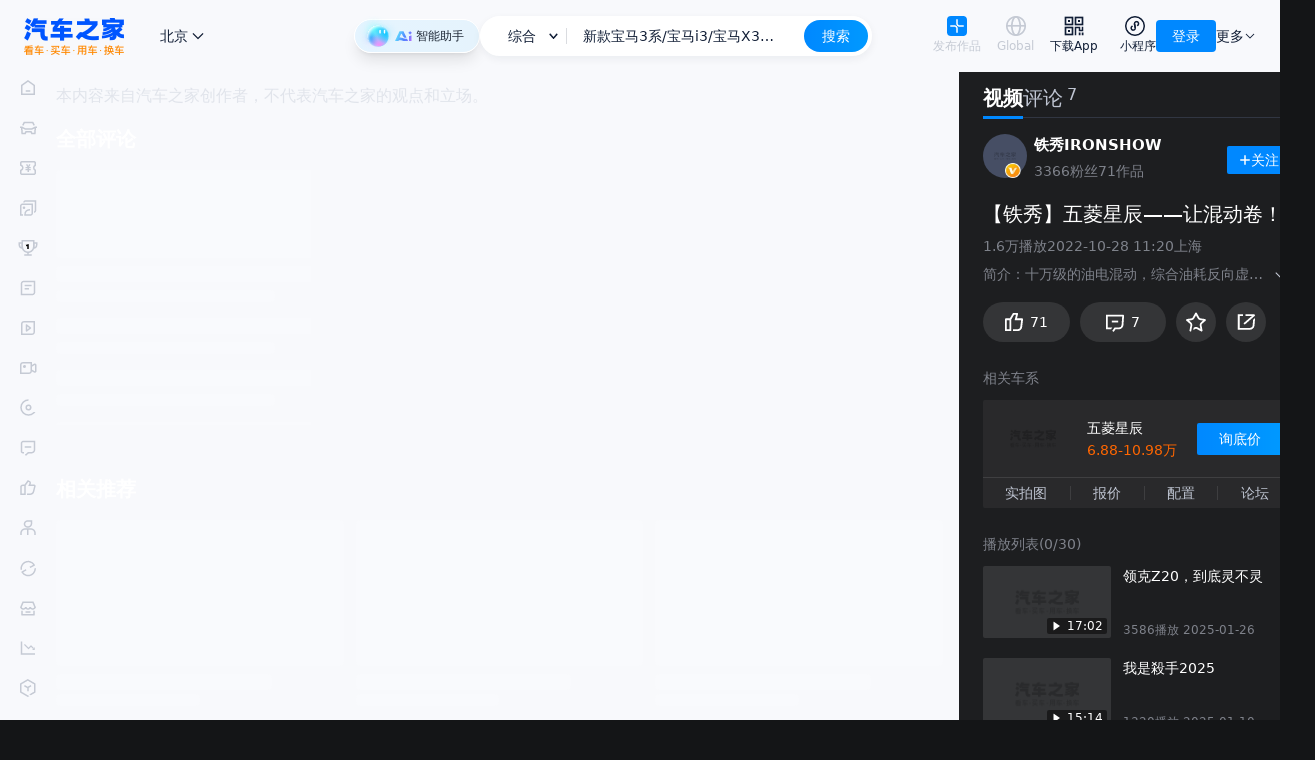

--- FILE ---
content_type: text/css
request_url: https://z.autoimg.cn/pgc_pc_nextjs/nextweb_chejiahao/_next/static/css/3d90db2292d62c58.css?dpl=prod-c_1.0.28-p_1.43.1
body_size: 8435
content:
.Core_city_popover__VDyUU{--auto-bg:#111224;--auto-bg-gray:#fff;--auto-bg-gray-hover:#0088ff1a;--auto-bg-secondary:#1e2134;--auto-bg-tertiary:#f1f6fd;--auto-text:#111e36;--auto-text-highlight:#111e36;--auto-border:#e6e9f0;--auto-divider:rgba(130,140,160,.2)}.Core_city_popover__VDyUU .ant-city-select__content{background-color:#fff!important}.Core_city_popover__VDyUU .ant-city-select__alphabet-item.active,.Core_city_popover__VDyUU .ant-city-select__citylist-item.active{background-color:#ccebff!important}.Core_city_popover__VDyUU .ant-city-select__citylist-dt{background-color:#f7fafe!important}.ArticleBox_Article_Wrap_Box__XXlZ_{line-height:26px;font-size:18px;font-weight:400;text-align:justify;letter-spacing:normal;color:#111e36}.ArticleBox_Article_Wrap_Box__XXlZ_ img,.ArticleBox_Article_Wrap_Box__XXlZ_ video{width:100%}.ArticleBox_Article_Wrap_Box__XXlZ_ p{font-size:18px;color:#111e36;line-height:34px;white-space:pre-wrap}.ArticleBox_Article_Wrap_Box__XXlZ_ p a:not(.athm-btn).disabled{color:#c3c3c3;pointer-events:none}.ArticleBox_Article_Wrap_Box__XXlZ_ p a:not(.athm-btn){color:#386ed3}.ArticleBox_Article_Wrap_Box__XXlZ_ p a:not(.athm-btn):hover{color:#f43636}.ArticleBox_Article_Wrap_Box__XXlZ_ div[title="Print Filter Label"]{display:none!important}.ArticleBox_Article_Wrap_Box__XXlZ_ .editor-paragraph{margin-bottom:4px;white-space:pre-wrap}.ArticleBox_Article_Wrap_Box__XXlZ_ .editor-paragraph span:first-child{margin-left:20px}.ArticleBox_Article_Wrap_Box__XXlZ_ .editor-paragraph .editor-link{color:#386ed3;cursor:pointer}.ArticleBox_Article_Wrap_Box__XXlZ_ .editor-paragraph .editor-link:hover{color:#f43636}.ArticleBox_Article_Wrap_Box__XXlZ_ .editor-paragraph .ShuKeyWordLink{color:#386ed3;cursor:pointer}.ArticleBox_Article_Wrap_Box__XXlZ_ .editor-paragraph .ShuKeyWordLink:hover{color:#f43636}.ArticleBox_Article_Wrap_Box__XXlZ_ .editor-paragraph .ShuKeyWordNoLink{color:#c3c3c3!important;pointer-events:none!important;cursor:default!important;text-decoration:none!important}.ArticleBox_Article_Wrap_Box__XXlZ_ .editor-paragraph span{line-height:26px}.ArticleBox_Article_Wrap_Box__XXlZ_ .editor-image{cursor:pointer;margin-bottom:4px}.ArticleBox_Article_Wrap_Box__XXlZ_ .editor-image p{font-size:16px}.ArticleBox_Article_Wrap_Box__XXlZ_ .editor-video{position:relative;display:flex;flex-direction:column;align-items:center}.ArticleBox_Article_Wrap_Box__XXlZ_ .editor-video .objectVideo{width:100%;-o-object-fit:cover;object-fit:cover}.ArticleBox_Article_Wrap_Box__XXlZ_ .editor-video .object-video-box{position:absolute;top:0;left:0;width:100%;height:422px;z-index:-1;-o-object-fit:cover;object-fit:cover}.ArticleBox_Article_Wrap_Box__XXlZ_ .editor-video .object-video-box .video__close{display:none;cursor:pointer}.ArticleBox_Article_Wrap_Box__XXlZ_ .editor-video .object-video-box .video_cover{display:none}.ArticleBox_Article_Wrap_Box__XXlZ_ .editor-video .object-video-box-fixed{position:fixed;z-index:999;top:200px;left:900px;width:380px!important;height:214px!important;border-radius:8px;overflow:hidden;cursor:move}.ArticleBox_Article_Wrap_Box__XXlZ_ .editor-video .object-video-box-fixed .ahvp__video__progress{display:none}.ArticleBox_Article_Wrap_Box__XXlZ_ .editor-video .object-video-box-fixed .ahvp__video__pause,.ArticleBox_Article_Wrap_Box__XXlZ_ .editor-video .object-video-box-fixed .ahvp__video__play{width:45px;height:45px;border-radius:50%;background:rgba(0,0,0,.5);position:absolute;top:50%;left:50%;transform:translate(-50%,-260%);z-index:1000;display:flex;flex-direction:row;align-items:center;justify-content:center}.ArticleBox_Article_Wrap_Box__XXlZ_ .editor-video .object-video-box-fixed .ahvp__video__pause .ahvp-video-play,.ArticleBox_Article_Wrap_Box__XXlZ_ .editor-video .object-video-box-fixed .ahvp__video__play .ahvp-video-play{font-size:20px;margin-left:3px}.ArticleBox_Article_Wrap_Box__XXlZ_ .editor-video .object-video-box-fixed .ahvp__video__pause .ahvp-video-pause,.ArticleBox_Article_Wrap_Box__XXlZ_ .editor-video .object-video-box-fixed .ahvp__video__play .ahvp-video-pause{font-size:20px}.ArticleBox_Article_Wrap_Box__XXlZ_ .editor-video .object-video-box-fixed .ahvp__video__pause .ahvp__video__tooltip,.ArticleBox_Article_Wrap_Box__XXlZ_ .editor-video .object-video-box-fixed .ahvp__video__play .ahvp__video__tooltip{display:none}.ArticleBox_Article_Wrap_Box__XXlZ_ .editor-video .object-video-box-fixed .ahvp__video__time{font-size:14px;line-height:20px;color:#fff!important;transform:none!important}.ArticleBox_Article_Wrap_Box__XXlZ_ .editor-video .object-video-box-fixed .ahvp__video__time .ahvp__video__time--current{color:#fff!important}.ArticleBox_Article_Wrap_Box__XXlZ_ .editor-video .object-video-box-fixed .ahvp__video__controls{background:transparent}.ArticleBox_Article_Wrap_Box__XXlZ_ .editor-video .object-video-box-fixed .video_cover{position:absolute;left:16px;top:12px;width:356px;height:16px;z-index:100;display:block;font-size:12px;font-weight:400;line-height:16px;letter-spacing:normal;color:#fff;display:flex;flex-direction:row;align-items:center;justify-content:space-between}.ArticleBox_Article_Wrap_Box__XXlZ_ .editor-video .object-video-box-fixed .video_cover .video_cover_control{display:flex;width:100px;height:16px;flex-direction:row;align-items:center;justify-content:center}.ArticleBox_Article_Wrap_Box__XXlZ_ .editor-video .object-video-box-fixed .video_cover .video_cover_control .video_cover_control_none{display:flex;flex-direction:row;align-items:center;justify-content:center;font-size:12px}.ArticleBox_Article_Wrap_Box__XXlZ_ .editor-video .object-video-box-fixed .video_cover .video_cover_control .video_cover_control_none span{display:flex;width:12px;height:12px;border-radius:50%;border:2px solid #fff;margin-right:4px}.ArticleBox_Article_Wrap_Box__XXlZ_ .editor-video .object-video-box-fixed .video_cover .video_cover_control .video__close{display:block;margin-left:20px}.ArticleBox_Article_Wrap_Box__XXlZ_ .editor-video br{display:none}.ArticleBox_Article_Wrap_Box__XXlZ_ .editor-video a{font-size:16px;padding:8px}.ArticleBox_Article_Wrap_Box__XXlZ_ .editor-video a:hover{color:#f43636}.ArticleBox_Article_Wrap_Box__XXlZ_ .editor-video p:empty{display:none}.ArticleBox_Article_Wrap_Box__XXlZ_ .allread-title{font-size:18px;font-weight:600;line-height:32px;text-align:justify;letter-spacing:normal;color:#111e36}.ArticleBox_Article_Wrap_Box__XXlZ_{line-height:22px}.ArticleBox_Article_Wrap_Box__XXlZ_ hr{border:none}.ArticleBox_Article_Wrap_Box__XXlZ_ table{width:100%;border-collapse:collapse;font-family:Arial,sans-serif;font-size:14px;text-align:left;margin:20px 0;cursor:pointer}.ArticleBox_Article_Wrap_Box__XXlZ_ table p{margin:0;padding:0}.ArticleBox_Article_Wrap_Box__XXlZ_ table,.ArticleBox_Article_Wrap_Box__XXlZ_ td,.ArticleBox_Article_Wrap_Box__XXlZ_ th{border:1px solid #e9edf5}.ArticleBox_Article_Wrap_Box__XXlZ_ th{background-color:#f1f9ff;font-weight:700;padding:12px}.ArticleBox_Article_Wrap_Box__XXlZ_ td{padding:12px;line-height:24px}.ArticleBox_Article_Wrap_Box__XXlZ_ tr:nth-child(2n){background-color:#f8f9fc}.ArticleBox_Article_Wrap_Box__XXlZ_ tr:hover{background-color:#f1f9ff}.ArticleBox_Article_Wrap_Box__XXlZ_ ol,.ArticleBox_Article_Wrap_Box__XXlZ_ ul{margin:0;padding-top:0;padding-bottom:0}.ArticleBox_Article_Wrap_Box__XXlZ_ ul{list-style-type:none}.ArticleBox_Article_Wrap_Box__XXlZ_ ul li{position:relative;padding-left:12px}.ArticleBox_Article_Wrap_Box__XXlZ_ ul li:before{content:"";display:inline-block;width:4px;height:4px;border-radius:1px;background-color:#08f;margin-right:8px;position:absolute;top:10px;left:0}.ArticleBox_Article_Wrap_Box__XXlZ_ ol{list-style-type:number}.ArticleBox_Article_Wrap_Box__XXlZ_ .content>ol,.ArticleBox_Article_Wrap_Box__XXlZ_ .content>ul{padding-left:20px}.ArticleBox_Article_Wrap_Box__XXlZ_ .content p{line-height:26px}.ArticleBox_Article_Wrap_Box__XXlZ_ .content br{margin-bottom:8px}.ArticleBox_Article_Wrap_Box__XXlZ_ ol>li{list-style-type:number}.ArticleBox_Article_Wrap_Box__XXlZ_ ol ol,.ArticleBox_Article_Wrap_Box__XXlZ_ ul ul{margin-top:8px;padding-left:16px}.ArticleBox_Article_Wrap_Box__XXlZ_ ol ol li:before,.ArticleBox_Article_Wrap_Box__XXlZ_ ol ol ol li:before,.ArticleBox_Article_Wrap_Box__XXlZ_ ul ul li:before,.ArticleBox_Article_Wrap_Box__XXlZ_ ul ul ul li:before{background:transparent;border:1px solid #08f}.ArticleBox_Article_Wrap_Box__XXlZ_ ol>li>ul{margin-top:8px}.ArticleBox_Article_Wrap_Box__XXlZ_ ol ol ol ol li:before,.ArticleBox_Article_Wrap_Box__XXlZ_ ul ul ul ul li:before{background:transparent;border:1px solid #08f}.ArticleBox_Article_Wrap_Box__XXlZ_ ol ol ol ol ol,.ArticleBox_Article_Wrap_Box__XXlZ_ ul ul ul ul ul{list-style-type:circle}.ArticleBox_Article_Wrap_Box__XXlZ_ li{line-height:26px;font-size:16px}.ArticleBox_Article_Wrap_Box__XXlZ_ h1{font-size:18px;line-height:28px;font-weight:500}.ArticleBox_Article_Wrap_Box__XXlZ_ h2,.ArticleBox_Article_Wrap_Box__XXlZ_ h3,.ArticleBox_Article_Wrap_Box__XXlZ_ h4,.ArticleBox_Article_Wrap_Box__XXlZ_ h5,.ArticleBox_Article_Wrap_Box__XXlZ_ h6{font-size:16px;line-height:26px}.ArticleBox_Article_Wrap_Box__XXlZ_ h2,.ArticleBox_Article_Wrap_Box__XXlZ_ h3{font-weight:500}.Vote_vote__ZI4O_{display:flex;flex-direction:column;align-items:center;justify-content:center;border-radius:3px;padding-top:22px}.Vote_vote--pc__7QAgI{padding-left:70px;padding-right:70px}.Vote_vote--pc__7QAgI .auto-react-image-placeholder{display:inline-block;background-image:url(https://z.autoimg.cn/pcm/icon/default_big.png);background-repeat:no-repeat;background-position:50%;background-size:100%}.Vote_vote--light__M2EPa{padding-left:70px;padding-right:70px;background-color:#f8f9fc}.Vote_vote--light__M2EPa .vote__header{position:relative;width:100%;font-size:16px;font-weight:600;line-height:24px;color:#111e36}.Vote_vote--light__M2EPa .vote__icon{position:absolute;left:-36px;top:-18px;display:flex;transform-origin:center;transform:scale(.333333);align-items:center}.Vote_vote--light__M2EPa .vote__icon--pc{left:-76px}.Vote_vote--light__M2EPa .vote__icon-image{height:60px;width:108px;background:url(https://z.autoimg.cn/pcm/ogc/css_sprites_6.png) -1224px 0 no-repeat;transform-origin:0 0}.Vote_vote--light__M2EPa .vote__title__m{padding-left:41px}.Vote_vote--light__M2EPa .vote__options{margin-bottom:8px;margin-top:16px;width:100%}.Vote_vote--light__M2EPa .vote__options--m{margin-top:10px;margin-bottom:2px}.Vote_vote--light__M2EPa .vote__option{margin-bottom:12px;display:flex;height:54px;width:100%;align-items:center;justify-content:flex-start;overflow:hidden;border-radius:3px;border:1px solid #e6e9f0;background-color:#fff}.Vote_vote--light__M2EPa .vote__option--m{margin-bottom:8px}.Vote_vote--light__M2EPa .vote__option--clickable{cursor:pointer}.Vote_vote--light__M2EPa .vote__option-image{height:54px;width:72px;border-top-left-radius:3px;border-bottom-left-radius:3px}.Vote_vote--light__M2EPa .vote__option-content{position:relative;display:flex;height:100%;flex:1;flex-direction:row;align-items:center;justify-content:space-between;overflow:hidden}.Vote_vote--light__M2EPa .vote__option-progress{height:100%}.Vote_vote--light__M2EPa .vote__option-progress--selected{background-color:#e6f5ff}.Vote_vote--light__M2EPa .vote__option-progress--unselected{background-color:#e6e9f0}.Vote_vote--light__M2EPa .vote__option-text{position:absolute;left:0;top:0;z-index:0;display:flex;height:100%;width:100%;flex-direction:row;align-items:center;justify-content:flex-start;overflow:hidden}.Vote_vote--light__M2EPa .vote__option-title{display:flex;flex:1;align-items:center;justify-content:flex-start;padding-left:16px;padding-right:16px;font-size:14px;line-height:20px;color:#111e36}.Vote_vote--light__M2EPa .vote__option-title--oneline{display:-webkit-box;-webkit-line-clamp:1;-webkit-box-orient:vertical;overflow:hidden}.Vote_vote--light__M2EPa .vote__option-title--selected{font-weight:500;color:#08f}.Vote_vote--light__M2EPa .vote__option-title--hoverable:hover{color:#08f}.Vote_vote--light__M2EPa .vote__option-title--hoverable:hover .vote__check-icon--hoverable{display:flex}.Vote_vote--light__M2EPa .vote__option-votes{margin-right:16px;flex-shrink:0;font-size:12px}.Vote_vote--light__M2EPa .vote__option-votes--selected{color:#08f}.Vote_vote--light__M2EPa .vote__option-votes--unselected{color:#828ca0}.Vote_vote--light__M2EPa .vote__check-icon{display:flex;height:16px;width:16px;align-items:center;justify-content:center;margin-left:8px}.Vote_vote--light__M2EPa .vote__check-icon--selected{display:flex}.Vote_vote--light__M2EPa .vote__check-icon--hoverable{display:none}.Vote_vote--light__M2EPa .vote__check-icon--hoverable:hover{display:block}.Vote_vote--light__M2EPa .vote__check-icon-transform{display:block;transform-origin:center;transform:scale(.25)}.Vote_vote--light__M2EPa .vote__check-icon-transform-image{display:block;height:64px;width:64px;background:url(https://z.autoimg.cn/pcm/ogc/css_sprites_6.png) -1392px 0 no-repeat}.Vote_vote--light__M2EPa .vote__button{border-radius:3px;text-align:center;font-size:14px;color:#fff;border:none}.Vote_vote--light__M2EPa .vote__button--active{background:linear-gradient(90deg,#08f,#09f)}.Vote_vote--light__M2EPa .vote__button--disabled{pointer-events:none;background-color:rgba(0,136,255,.5)}.Vote_vote--light__M2EPa .vote__button--m{margin-bottom:10px;height:34px;width:100%;line-height:34px}.Vote_vote--light__M2EPa .vote__button--pc{margin-bottom:20px;height:36px;width:200px;line-height:36px}.Vote_vote--light__M2EPa .vote__footer{display:flex;width:100%;align-items:center;justify-content:space-between;font-size:12px;line-height:16px;color:#828ca0}.Vote_vote--dark__wbrql{padding-left:70px;padding-right:70px;background-color:hsla(0,0%,100%,.04);margin-right:13px}.Vote_vote--dark__wbrql .vote__header{position:relative;width:100%;font-size:16px;font-weight:600;line-height:24px;color:#111e36}.Vote_vote--dark__wbrql .vote__icon{position:absolute;left:-36px;top:-18px;display:flex;transform-origin:center;transform:scale(.333333);align-items:center}.Vote_vote--dark__wbrql .vote__icon--pc{left:-76px}.Vote_vote--dark__wbrql .vote__icon-image{height:60px;width:108px;background:url(https://z.autoimg.cn/pcm/ogc/css_sprites_6.png) -1224px 0 no-repeat;transform-origin:0 0}.Vote_vote--dark__wbrql .vote__title__m{padding-left:41px}.Vote_vote--dark__wbrql .vote__options{margin-bottom:8px;margin-top:16px;width:100%}.Vote_vote--dark__wbrql .vote__options--m{margin-top:10px;margin-bottom:2px}.Vote_vote--dark__wbrql .vote__option{margin-bottom:12px;display:flex;height:54px;width:100%;align-items:center;justify-content:flex-start;overflow:hidden;border-radius:3px;border:1px solid #e6e9f0;background-color:#fff}.Vote_vote--dark__wbrql .vote__option--m{margin-bottom:8px}.Vote_vote--dark__wbrql .vote__option--clickable{cursor:pointer}.Vote_vote--dark__wbrql .vote__option-image{height:54px;width:72px;border-top-left-radius:3px;border-bottom-left-radius:3px}.Vote_vote--dark__wbrql .vote__option-content{position:relative;display:flex;height:100%;flex:1;flex-direction:row;align-items:center;justify-content:space-between;overflow:hidden}.Vote_vote--dark__wbrql .vote__option-progress{height:100%}.Vote_vote--dark__wbrql .vote__option-progress--selected{background-color:#e6f5ff}.Vote_vote--dark__wbrql .vote__option-progress--unselected{background-color:#e6e9f0}.Vote_vote--dark__wbrql .vote__option-text{position:absolute;left:0;top:0;z-index:0;display:flex;height:100%;width:100%;flex-direction:row;align-items:center;justify-content:flex-start;overflow:hidden}.Vote_vote--dark__wbrql .vote__option-title{display:flex;flex:1;align-items:center;justify-content:flex-start;padding-left:16px;padding-right:16px;font-size:14px;line-height:20px;color:#111e36}.Vote_vote--dark__wbrql .vote__option-title--oneline{display:-webkit-box;-webkit-line-clamp:1;-webkit-box-orient:vertical;overflow:hidden}.Vote_vote--dark__wbrql .vote__option-title--selected{font-weight:500;color:#08f}.Vote_vote--dark__wbrql .vote__option-votes{margin-right:16px;flex-shrink:0;font-size:12px}.Vote_vote--dark__wbrql .vote__option-votes--selected{color:#08f}.Vote_vote--dark__wbrql .vote__option-votes--unselected{color:#828ca0}.Vote_vote--dark__wbrql .vote__check-icon{display:flex;height:16px;width:16px;align-items:center;justify-content:center;margin-left:8px}.Vote_vote--dark__wbrql .vote__check-icon--selected{display:flex}.Vote_vote--dark__wbrql .vote__check-icon--hoverable{display:none}.Vote_vote--dark__wbrql .vote__check-icon--hoverable:hover{display:block}.Vote_vote--dark__wbrql .vote__check-icon-transform{display:block;transform-origin:center;transform:scale(.25)}.Vote_vote--dark__wbrql .vote__check-icon-transform-image{display:block;height:64px;width:64px;background:url(https://z.autoimg.cn/pcm/ogc/css_sprites_6.png) -1392px 0 no-repeat}.Vote_vote--dark__wbrql .vote__button{border-radius:3px;text-align:center;font-size:14px;color:#fff;border:none}.Vote_vote--dark__wbrql .vote__button--active{background:linear-gradient(90deg,#08f,#09f)}.Vote_vote--dark__wbrql .vote__button--disabled{pointer-events:none;background-color:rgba(0,136,255,.5)}.Vote_vote--dark__wbrql .vote__button--m{margin-bottom:10px;height:34px;width:100%;line-height:34px}.Vote_vote--dark__wbrql .vote__button--pc{margin-bottom:20px;height:36px;width:200px;line-height:36px}.Vote_vote--dark__wbrql .vote__footer{display:flex;width:100%;align-items:center;justify-content:space-between;font-size:12px;line-height:16px;color:#828ca0}.Vote_vote--dark__wbrql .vote__header{color:#fff}.Vote_vote--dark__wbrql .vote__option{background-color:hsla(0,0%,100%,.04);border:1px solid transparent}.Vote_vote--dark__wbrql .vote__option-title{color:#fff}.Vote_vote--dark__wbrql .vote__option-title--selected{color:#34a0ff}.Vote_vote--dark__wbrql .vote__option-progress--selected{background:rgba(0,136,255,.1)}.Vote_vote--dark__wbrql .vote__option-progress--unselected{background-color:transparent}.Vote_vote--dark__wbrql .vote__button--disabled{opacity:.5;background:linear-gradient(90deg,#08f,#09f)}.Vote_vote--dark__wbrql .vote__option-title--hoverable:hover{color:#08f}.Vote_vote--dark__wbrql .vote__option-title--hoverable:hover .vote__check-icon--hoverable{display:flex}.style_Article_Wrap_Box__B9K_h{font-size:16px;text-align:justify;letter-spacing:normal;color:#464e64}.style_Article_Wrap_Box__B9K_h video{width:100%}.style_Article_Wrap_Box__B9K_h img{width:auto}.style_Article_Wrap_Box__B9K_h p{color:#464e64;line-height:30px;margin:10px 0}.style_Article_Wrap_Box__B9K_h p a:not(.athm-btn).disabled{color:#c3c3c3;pointer-events:none;opacity:.5}.style_Article_Wrap_Box__B9K_h p a:not(.athm-btn){color:#08f}.style_Article_Wrap_Box__B9K_h .artbox{margin-bottom:21px;text-align:left}.style_Article_Wrap_Box__B9K_h .artbox .artdeal{padding:10px 10px 8px;border:1px solid rgba(0,136,255,.4);width:100%;margin:0 auto;display:flex;flex-direction:row;align-items:center;justify-content:space-between;border-radius:4px}.style_Article_Wrap_Box__B9K_h .artbox .artdeal .atdl1{flex:1;text-align:left}.style_Article_Wrap_Box__B9K_h .artbox .artdeal .atdl1 div a{color:#08f;font-size:16px}.style_Article_Wrap_Box__B9K_h .artbox .artdeal .atdl2{display:flex;flex-direction:column;align-items:center;margin-right:10px}.style_Article_Wrap_Box__B9K_h .artbox .artdeal .atdl2 .artdprice .atprice{font-size:16px;color:#f43636}.style_Article_Wrap_Box__B9K_h .artbox .artdeal .replaced-link{color:#ccc;font-size:16px}.style_Article_Wrap_Box__B9K_h .artbox .artdeal .zhidaojia-box{display:flex;flex-direction:row;margin-bottom:8px}.style_Article_Wrap_Box__B9K_h .artbox .artdeal .zhidaojia{font-size:16px;font-weight:600;line-height:normal;text-align:center;letter-spacing:normal;color:#464e64}.style_Article_Wrap_Box__B9K_h .artbox .artdeal .zhidaojia span{color:#f60;margin-left:4px}.style_Article_Wrap_Box__B9K_h .artbox .artdeal:after{content:"";display:table;clear:both}.style_Article_Wrap_Box__B9K_h .artbox .artdeal .atdl1 h3{display:block;font-size:18px;font-weight:600;line-height:normal;letter-spacing:normal;color:#3d3d3d}.style_Article_Wrap_Box__B9K_h .artbox .artdeal .atdl1 h3 a{color:#464e64;font-size:16px}.style_Article_Wrap_Box__B9K_h .artbox .artdeal .atdl1>div{margin-top:12px;color:#ccc}.style_Article_Wrap_Box__B9K_h .artbox .artdeal .atdl1>div a{display:inline-block;margin:0 2px}.style_Article_Wrap_Box__B9K_h .artbox .artdeal .atdl1>div a:first-child{margin-left:0}.style_Article_Wrap_Box__B9K_h .ahvp-video-logobtn{display:none!important}.style_Article_Wrap_Box__B9K_h p:empty{display:none}.style_Article_Wrap_Box__B9K_h img{cursor:pointer;border-radius:4px}.style_Article_Wrap_Box__B9K_h img.lazy-error{width:100%}.style_Article_Wrap_Box__B9K_h .editor-quote{position:relative;letter-spacing:0;line-height:30px;font-weight:400;padding-left:15px}.style_Article_Wrap_Box__B9K_h .editor-quote:before{content:"";position:absolute;left:0;top:0;bottom:0;width:0;border-left:3px solid #08f}.style_Article_Wrap_Box__B9K_h .editor-paragraph br:only-child,.style_Article_Wrap_Box__B9K_h .editor-paragraph:empty{display:none}.style_Article_Wrap_Box__B9K_h .editor-heading-h2,.style_Article_Wrap_Box__B9K_h h2{margin-bottom:8px;font-weight:700;font-size:18px;line-height:30px;letter-spacing:normal;color:#111e36}.style_Article_Wrap_Box__B9K_h .editor-list-ul{padding-left:20px;line-height:30px}.style_Article_Wrap_Box__B9K_h .editor-list-ul li.editor-listitem{line-height:30px;margin:4px 0;position:relative;padding-left:14px}.style_Article_Wrap_Box__B9K_h .editor-list-ul li.editor-listitem:before{content:"";display:inline-block;width:6px;height:6px;border-radius:1px;background-color:#000;margin-right:8px;position:absolute;top:13px;left:0}.style_Article_Wrap_Box__B9K_h .editor-list-ul li.editor-listitem .editor-list-ul{padding-left:0}.style_Article_Wrap_Box__B9K_h .editor-list-ul li.editor-listitem .editor-list-ul li.editor-listitem:before{background-color:#08f}.style_Article_Wrap_Box__B9K_h .editor-list-ul li.editor-listitem .editor-list-ul li.editor-listitem .editor-list-ul{padding-left:0}.style_Article_Wrap_Box__B9K_h .editor-list-ul li.editor-listitem .editor-list-ul li.editor-listitem .editor-list-ul li.editor-listitem:before{background-color:transparent;border:1.5px solid #08f}.style_Article_Wrap_Box__B9K_h .editor-list-ol{padding-left:20px;margin-left:20px;line-height:30px}.style_Article_Wrap_Box__B9K_h .editor-list-ol li.editor-listitem{list-style-type:decimal;margin:4px 0}.style_Article_Wrap_Box__B9K_h .editor-list-ol li.editor-listitem .editor-list-ol{margin-left:0}.style_Article_Wrap_Box__B9K_h div[title="Print Filter Label"]{display:none!important}.style_Article_Wrap_Box__B9K_h .objectVideo{position:relative;width:100%;height:645px;margin-bottom:10px}.style_Article_Wrap_Box__B9K_h .objectVideo .objectVideoImg{width:100%;height:100%;-o-object-fit:cover;object-fit:cover}.style_Article_Wrap_Box__B9K_h .objectVideo .objectVideoBox{position:absolute;top:0;left:0;width:100%;height:645px;z-index:-1}.style_Article_Wrap_Box__B9K_h .objectVideo .objectVideoBox .video-header{width:100%;height:40px;background-color:#fff;display:flex;flex-direction:row;justify-content:space-between;align-items:center;color:#333;font-size:14px;font-weight:500;line-height:20px;letter-spacing:normal;color:#111e36;padding:0 10px;display:none;cursor:move}.style_Article_Wrap_Box__B9K_h .objectVideo .objectVideoBox .video-header img{width:12px;height:12px;cursor:pointer}.style_Article_Wrap_Box__B9K_h .objectVideo .objectVideoBox .objectVideoContainer{position:relative}.style_Article_Wrap_Box__B9K_h .objectVideo .objectVideoBox .video_container_model{position:absolute;width:100%;height:100%;z-index:10;top:0;left:0;display:none}.style_Article_Wrap_Box__B9K_h .objectVideo .object-video-box-fixed{position:fixed!important;width:380px!important;height:254px!important;box-shadow:0 8px 32px 0 rgba(17,30,54,.5);border-radius:8px;overflow:hidden;-webkit-user-select:none;-moz-user-select:none;user-select:none}.style_Article_Wrap_Box__B9K_h .objectVideo .object-video-box-fixed .video-header{display:flex}.style_Article_Wrap_Box__B9K_h .objectVideo .object-video-box-fixed .ahvp__video__startbutton{display:none}.style_Article_Wrap_Box__B9K_h .objectVideo .object-video-box-fixed .object-video-box{height:214px!important}.style_Article_Wrap_Box__B9K_h .objectVideo .object-video-box-fixed .object-video-box .ahvp__video__pause,.style_Article_Wrap_Box__B9K_h .objectVideo .object-video-box-fixed .object-video-box .ahvp__video__play{width:45px;height:45px;border-radius:50%;background:rgba(0,0,0,.5);position:absolute;top:50%;left:50%;transform:translate(-50%,-260%);z-index:1000;display:flex;flex-direction:row;align-items:center;justify-content:center}.style_Article_Wrap_Box__B9K_h .objectVideo .object-video-box-fixed .object-video-box .ahvp__video__progress{top:-21px!important}.style_Article_Wrap_Box__B9K_h .objectVideo .object-video-box-fixed .object-video-box .ahvp-video-play{font-size:20px!important;margin-left:3px}.style_Article_Wrap_Box__B9K_h .objectVideo .object-video-box-fixed .object-video-box .ahvp-video-pause{font-size:20px!important}.style_Article_Wrap_Box__B9K_h .objectVideo .object-video-box-fixed .object-video-box .ahvp__video__tooltip{display:none}.style_Article_Wrap_Box__B9K_h .objectVideo .object-video-box-fixed .object-video-box .ahvp__video__time{font-size:14px;line-height:20px;color:#fff!important;transform:none!important}.style_Article_Wrap_Box__B9K_h .objectVideo .object-video-box-fixed .object-video-box .ahvp__video__time .ahvp__video__time--current{color:#fff!important}.style_Article_Wrap_Box__B9K_h .objectVideo .object-video-box-fixed .object-video-box .ahvp__video__controls{background:transparent;bottom:10px!important}.style_Article_Wrap_Box__B9K_h .ahvp_pip_button-container{display:none!important}.style_Article_Wrap_Box__B9K_h button:disabled{opacity:.5;background:linear-gradient(90deg,#08f,#09f)}.style_Article_Wrap_Box__B9K_h .op-video-container,.style_Article_Wrap_Box__B9K_h .op-vr-container{position:absolute;top:0;left:0;width:100%;height:100%;background-repeat:no-repeat;background-size:cover}.style_Article_Wrap_Box__B9K_h .op-video-container:before,.style_Article_Wrap_Box__B9K_h .op-vr-container:before{content:"";position:absolute;top:50%;left:50%;width:60px;height:60px;transform:translate(-50%,-50%);border-radius:50%;background-image:url(https://z.autoimg.cn/pcm/cmpt/mcard/icon-player.png);background-repeat:no-repeat;background-size:100% auto;background-position:50%}.style_Article_Wrap_Box__B9K_h .op-votepk-container{display:flex;font-size:16px;font-weight:500;padding:26px 16px;border-radius:3px;background-color:#f8f9fc}.style_Article_Wrap_Box__B9K_h .op-votepk-text{flex:1}.style_Article_Wrap_Box__B9K_h .op-votepk-btn{color:#08f;font-size:12px;height:28px;line-height:16px;padding:6px 14px;border-radius:4px;background-color:rgba(0,136,255,.1)}.style_Article_Wrap_Box__B9K_h .article-flash{margin-bottom:4px}.style_Article_Wrap_Box__B9K_h .article-flash div{text-indent:2em}.style_Article_Wrap_Box__B9K_h .article-flash{line-height:26px;font-size:18px}.style_Article_Wrap_Box__B9K_h .ShuKeyWordNoLink{color:#c3c3c3!important;pointer-events:none!important;cursor:default!important;text-decoration:none!important}.style_Article_Wrap_Box__B9K_h .editor-paragraph{flex-shrink:0;text-align:justify}.style_Article_Wrap_Box__B9K_h .editor-paragraph .ShuKeyWordLink,.style_Article_Wrap_Box__B9K_h .editor-paragraph .editor-link{color:#08f;cursor:pointer}.style_Article_Wrap_Box__B9K_h .editor-image{cursor:pointer;margin-bottom:10px}.style_Article_Wrap_Box__B9K_h .editor-image img{margin:0 auto}.style_Article_Wrap_Box__B9K_h .editor-image p{font-size:14px;line-height:20px;color:#828ca0;text-align:center}.style_Article_Wrap_Box__B9K_h .ahe__image{display:flex;flex-direction:column;align-items:center;justify-content:center;margin-bottom:4px}.style_Article_Wrap_Box__B9K_h .ahe__image small{margin-top:10px;font-size:14px;font-size:#828ca0}.style_Article_Wrap_Box__B9K_h .editor-pano{margin-bottom:16px;position:relative}.style_Article_Wrap_Box__B9K_h .editor-pano .iframe-model{width:100%;height:100%;position:absolute;top:0;left:0;z-index:100;background:transparent;display:none}.style_Article_Wrap_Box__B9K_h .allread-title{font-size:18px;font-weight:600;line-height:54px;text-align:justify;letter-spacing:normal;position:relative;border-bottom:1px solid #f1f3f6}.style_Article_Wrap_Box__B9K_h .allread-title .allread-title-anchor-point{position:absolute;top:-72px;left:0}.style_Article_Wrap_Box__B9K_h .allread-title .allread-title-title{display:flex;flex-direction:row;align-items:center;color:#111e36}.style_Article_Wrap_Box__B9K_h .allread-title .allread-title-title span{display:inline-block;height:24px;display:flex;flex-direction:row;align-items:center;justify-content:center;padding:3px 6px;border-radius:2px;border:1px solid #08f;font-size:18px;font-weight:600;text-align:justify;letter-spacing:normal;color:#008aff;margin-right:12px}.style_Article_Wrap_Box__B9K_h .editor-video a{font-size:14px;line-height:20px;color:#828ca0}.style_Article_Wrap_Box__B9K_h hr{display:block;margin:16px auto;unicode-bidi:isolate;overflow:hidden;border-style:inset;border-width:.5px}.style_Article_Wrap_Box__B9K_h .athm-iconfont-box .athm-iconfont-down{padding-left:14px;background:url(https://z.autoimg.cn/web_resource/pc/other/down.png) no-repeat;background-size:9px 14px;margin-left:10px;position:relative;top:3px}.style_Article_Wrap_Box__B9K_h .athm-iconfont-box{font-size:16px;font-weight:500;line-height:17.6px;text-align:right;letter-spacing:normal;color:#1ccd99;position:relative;top:3px}.style_Article_Wrap_Box__B9K_h .param_table{text-align:center}.style_Article_Wrap_Box__B9K_h .param_table .first_level{font-weight:500}.style_Article_Wrap_Box__B9K_h .param_table #tr_price .tr_price_td .price-dealer .athm-iconfont-box{top:0}.style_Article_Wrap_Box__B9K_h .param_table #tr_price .tr_price_td .price-dealer .athm-iconfont-box .athm-iconfont-down{margin-left:0;top:2px}.style_Article_Wrap_Box__B9K_h .param_table #tr_price .tr_price_td .price-dealer-none{color:#999}.style_Article_Wrap_Box__B9K_h .param_table img{width:200px}.style_Article_Wrap_Box__B9K_h .param_table tr td{vertical-align:middle}.style_Article_Wrap_Box__B9K_h .param_table tr td:first-child{width:130px;text-align:left}.style_Article_Wrap_Box__B9K_h .param_table tr td .jump-image{display:flex;flex-direction:row;align-items:center;justify-content:center}.style_Article_Wrap_Box__B9K_h table{width:100%;border-collapse:collapse;font-family:Arial,sans-serif;font-size:14px!important;text-align:left;margin:16px 0;cursor:pointer}.style_Article_Wrap_Box__B9K_h table,.style_Article_Wrap_Box__B9K_h td,.style_Article_Wrap_Box__B9K_h th{font-size:14px;padding:5px;border:1px solid #e9edf5}.style_Article_Wrap_Box__B9K_h table p,.style_Article_Wrap_Box__B9K_h td p,.style_Article_Wrap_Box__B9K_h th p{margin:0;padding:0}.style_Article_Wrap_Box__B9K_h table p.editor-paragraph,.style_Article_Wrap_Box__B9K_h td p.editor-paragraph,.style_Article_Wrap_Box__B9K_h th p.editor-paragraph{margin-bottom:0}.style_Article_Wrap_Box__B9K_h th{background-color:#f1f9ff;font-weight:700;padding:12px}.style_Article_Wrap_Box__B9K_h td{line-height:24px}.style_Article_Wrap_Box__B9K_h tr:nth-child(2n){background-color:#f8f9fc}.style_Article_Wrap_Box__B9K_h tr:hover{background-color:#f1f9ff}.style_video_player_container__kpazO{width:380px;position:fixed;cursor:move;overflow:hidden;background:#fff}.style_video_player_container__kpazO .ant-auto-header{display:none}.style_video_player_container__kpazO .ahvp__video__time{font-size:14px;line-height:20px;color:#fff!important;transform:none!important}.style_video_player_container__kpazO .ahvp__video__time .ahvp__video__time--current{color:#fff!important}.style_video_player_container__kpazO .ahvp__video__controls{background:transparent;bottom:10px!important}.style_video_player_container__kpazO .video_cover{position:absolute;left:16px;top:12px;width:356px;height:16px;z-index:0;display:block;font-size:12px;font-weight:400;line-height:16px;letter-spacing:normal;color:#fff;display:flex;flex-direction:row;align-items:center;justify-content:space-between}.style_video_player_container__kpazO .video_cover .video_cover_control{display:flex;width:100px;height:16px;flex-direction:row;align-items:center;justify-content:center}.style_video_player_container__kpazO .video_cover .video_cover_control .video_cover_control_none{display:flex;flex-direction:row;align-items:center;justify-content:center;font-size:12px}.style_video_player_container__kpazO .video_cover .video_cover_control .video_cover_control_none span{display:flex;width:12px;height:12px;border-radius:50%;border:2px solid #fff;margin-right:4px}.style_video_player_container__kpazO .video_cover .video_cover_control .video__close{display:block;margin-left:20px}.style_Article_Wrap_Fast__pGAyJ{margin-bottom:16px;white-space:break-spaces;line-height:30px}.style_Article_Wrap_Fast__pGAyJ p{white-space:break-spaces}.ArticleMentions_article-mentions-wrap__B2Gz_{width:100%;position:relative;background:#fff;cursor:pointer}.ArticleMentions_article-mentions-wrap__B2Gz_ .ant-collapse>.ant-collapse-item>.ant-collapse-content>.ant-collapse-content-box,.ArticleMentions_article-mentions-wrap__B2Gz_ .ant-collapse>.ant-collapse-item>.ant-collapse-header{padding:0}.ArticleMentions_article-mentions-wrap__B2Gz_ .ant-auto-rate .ant-auto-rate-star:not(:last-child){margin-right:0}.ArticleMentions_article-mentions-wrap__B2Gz_ .ArticleMentions_article-mentions-wrap-button__RTEe0{width:80px;height:28px;-o-border-image:linear-gradient(90deg,#3b82f6,#8b5cf6) 1;border-image:linear-gradient(90deg,#3b82f6,#8b5cf6) 1}.ArticleMentions_article-mentions-wrap__B2Gz_ .ArticleMentions_rate-icon__dAsbY{background-image:url(//fs.autohome.com.cn/afu_spa/pcm/pcm_css_sprites2.png);background-position:-356px 0;background-repeat:no-repeat;width:90px;height:27px;transform:scale(.4666);transform-origin:0 0}.Title_athm_loading___YwNH .Title_athm_icon__wHyTp{animation:Title_athm_loading___YwNH .5s linear infinite}@keyframes Title_athm_loading___YwNH{0%{transform:rotate(0deg)}to{transform:rotate(1turn)}}.style_Article_Column_Box__i4Lgv{position:relative}.Comment_article_comment__DZ_tF{width:100%;position:relative}.Comment_article_comment__DZ_tF .auto-comment-pc-wrap{padding-left:0!important;height:100%}.LookBigPic_big-pic-wrap__K8_SD{height:100%;position:fixed;top:0;left:0;right:0;bottom:0;background:rgba(0,0,0,.7);z-index:9999999;overflow:hidden;display:flex;flex-direction:column;min-width:1280px}.style_popular_content_wrap___IDsG .ant-tabs .ant-tabs-tab{padding:7px 0}.style_popular_content_wrap___IDsG .ant-tabs .ant-tabs-tab .ant-tabs-tab-btn{font-size:16px;line-height:24px}.style_popular_content_wrap___IDsG .ant-tabs .ant-tabs-tab-active .ant-tabs-tab-btn{font-weight:600}.style_popular_content_wrap___IDsG .style_popular_tab_wrap__0oABm{position:relative}.style_popular_content_wrap___IDsG .style_athm_icon__PYQ4b{animation:style_athm_loading__Nsakl .5s linear infinite}@keyframes style_athm_loading__Nsakl{0%{transform:rotate(0deg)}to{transform:rotate(1turn)}}.PopularReading_article-article-card-wrap__CQ_dB{position:relative}.rollLoad_athm_iconpng_loadingblue__OtV2y:before{content:"";display:inline-block;vertical-align:top;background:url(//s.autoimg.cn/mass/athm19/athm-iconpng-v20191225.png) no-repeat;background-size:1200px auto}.rollLoad_search_wrap_rollwarp__eYt9o{padding-bottom:calc(constant(safe-area-inset-bottom))}.rollLoad_athm_loading__QNuex{padding:8px 0;font-size:12px;color:#7e8da6;line-height:18px;text-align:center;overflow:hidden}@keyframes rollLoad_athm_loading__QNuex{0%{transform:rotate(0deg)}to{transform:rotate(1turn)}}.rollLoad_athm_loading__QNuex .rollLoad_athm_iconpng_loadingblue__OtV2y{display:inline-block;width:18px;height:18px;margin-right:8px;line-height:0;vertical-align:top;animation:rollLoad_athm_loading__QNuex .5s linear infinite}.rollLoad_athm_loading__QNuex .rollLoad_athm_iconpng_loadingblue__OtV2y:before{width:18px;height:18px;background-position:0 -110px}.rollLoad_newest__5YGGI{width:100%;height:48px;display:flex;flex-direction:row;justify-content:center;align-items:center;font-size:12px;font-weight:400;line-height:normal;text-align:center;letter-spacing:0;color:#bfc5d2}.TeamCreate_article-mentions-wrap__Ehyie{position:relative;margin-bottom:12px}.style_article_page__ckan8{position:relative;background-color:#f8f9fc}.style_article_page__ckan8 .auto-react-image-placeholder{width:100%;height:100%}.style_article_page__ckan8 .op_primary_followbtn{display:flex;align-items:center;justify-content:center;min-width:46px;text-align:center;border-radius:.125rem;font-size:.75rem;font-weight:500;padding-left:13px;padding-right:13px;line-height:32px;cursor:pointer}.style_article_page__ckan8 .op_primary_followbtn svg{display:block;width:10px;height:10px;margin-right:4px}.style_article_page__ckan8 .op_primary_followbtn--unfollow{background-color:rgba(0,136,255,.08);color:#08f}.style_article_page__ckan8 .op_primary_followbtn--unfollow:hover{background:#d6ebff}.style_article_page__ckan8 .op_primary_followbtn--followed{background-color:#f8f9fc;color:#828ca0}.style_article_page__ckan8 .op_circle_followbtn{width:14px;height:14px;border-radius:50%;cursor:pointer}.style_article_page__ckan8 .op_circle_followbtn svg{display:inline-block;vertical-align:top;width:100%;height:100%}.style_article_page__ckan8 .op_circle_followbtn--unfollow{background-image:linear-gradient(90deg,#09f,#08f)}.style_article_page__ckan8 .op_circle_followbtn--followed{background-color:#e6f3ff}.Title_athm_loading__HcKXv .Title_athm_icon__J4okQ{animation:Title_athm_loading__HcKXv .5s linear infinite}@keyframes Title_athm_loading__HcKXv{0%{transform:rotate(0deg)}to{transform:rotate(1turn)}}.Comment_article_comment__WEAiC{position:relative}.Comment_article_comment__WEAiC .auto-comment-pc-wrap{padding-left:0!important;height:100%}.VideoBox_video_page_no_fixed__unMaD{background:transparent}.VideoBox_video_page_no_fixed__unMaD .ahvp__toright__controls__button{margin-right:20px;z-index:2;position:relative;display:inline-block;overflow:visible;vertical-align:middle;border:0;background-color:transparent;border-radius:3px;cursor:pointer;color:inherit;padding:0}.VideoBox_video_page_no_fixed__unMaD .ahvp__toright__controls__button .ahvp__toright__tooltip{position:absolute;z-index:4;bottom:100%;margin-bottom:12px;padding:6px 9px;pointer-events:none;opacity:0;background:rgba(36,36,41,.9);border-radius:4px;color:#fff;font-size:14px;line-height:1.3;white-space:nowrap;transform:translate(-50%,10px) scale(.8);transform-origin:50% 100%;transition:transform .2s ease .1s,opacity .2s ease .1s}.VideoBox_video_page_no_fixed__unMaD .ahvp__toright__controls__button .ahvp-toright-enlarge-bg{width:24px;height:24px;background:url(https://z.autoimg.cn/pcm/icon/expand.png) no-repeat 50%;background-size:contain}.VideoBox_video_page_no_fixed__unMaD .ahvp__toright__controls__button:hover .ahvp__toright__tooltip{opacity:1!important;transform:translate(-50%) scale(1)}.VideoBox_video_page_no_fixed__unMaD .ahvp__toright__controls__button_close .ahvp-toright-enlarge-bg{width:24px;height:24px;background:url(https://z.autoimg.cn/pcm/icon/etract.png) no-repeat 50%;background-size:contain}.VideoBox_video_page_no_fixed__unMaD .ahvp__video--hide-controls:hover .ahvp__video__controls{display:block!important}.VideoBox_video_page_no_fixed__unMaD .ahvp__video__volume--input{border:none}.VideoBox_video_page_no_fixed__unMaD .ahvp__recommend--visible{display:flex;align-items:center;justify-content:center}.VideoBox_video_page_fixed__rf14D .ahvp__recommend,.VideoBox_video_page_fixed__rf14D .ahvp__toright__controls__button,.VideoBox_video_page_fixed__rf14D .ahvp__video__footageview,.VideoBox_video_page_fixed__rf14D .ahvp__video__fullscreen,.VideoBox_video_page_fixed__rf14D .ahvp__video__optionspanle,.VideoBox_video_page_fixed__rf14D .ahvp__video__pip_button,.VideoBox_video_page_fixed__rf14D .ahvp__video__quality,.VideoBox_video_page_fixed__rf14D .ahvp__video__speed{display:none!important}.VideoBox_video_page_fixed__rf14D .ahvp__video__volume{margin:0}.VideoBox_video_page_fixed__rf14D .ahvp__video__controls{height:30px;padding-top:5px}.VideoBox_video_page_fixed__rf14D .ahvp__video--hide-controls:hover .ahvp__video__controls{display:block!important}.VideoBox_video_page_fixed__rf14D .ahvp__video__pip_button{display:none!important}.VideoBox_video_page_fixed__rf14D .ahvp__video__volume--input{border:none}.style_dark_vote__BimQo{position:relative;margin-top:24px}.style_dark_vote__BimQo .vote{background-color:hsla(0,0%,100%,.04);margin-right:13px}.style_dark_vote__BimQo .vote__header{color:#fff}.style_dark_vote__BimQo .vote__option{background-color:hsla(0,0%,100%,.04);border:1px solid transparent}.style_dark_vote__BimQo .vote__option-title{color:#fff}.style_dark_vote__BimQo .vote__option-title--selected{color:#34a0ff}.style_dark_vote__BimQo .vote__option-progress--selected{background:rgba(0,136,255,.1)}.style_dark_vote__BimQo .vote__option-progress--unselected{background-color:transparent}.style_dark_vote__BimQo .vote__button--disabled{opacity:.5;background:linear-gradient(90deg,#08f,#09f)}.style_dark_vote__BimQo .vote__option-title--hoverable:hover{color:#08f}.style_dark_vote__BimQo .vote__option-title--hoverable:hover .vote__check-icon--hoverable{display:flex}.style_dark_vote__BimQo .style_athm_iconpng_loadingblue__J014C:before{width:24px;height:24px;content:"";display:inline-block;vertical-align:top;background:url(//s.autoimg.cn/mass/athm19/athm-iconpng-v20191225.png) no-repeat;background-size:1560px auto}.style_dark_vote__BimQo .style_search_wrap_rollwarp__tnqxX{padding-bottom:calc(constant(safe-area-inset-bottom))}.style_dark_vote__BimQo .style_athm_loading__r9lRZ{position:relative;top:50%;padding:8px 0;font-size:14px;color:#08f;line-height:18px;text-align:center;overflow:hidden;font-weight:700;display:flex;align-items:center;justify-content:center;flex-direction:column}@keyframes style_athm_loading__r9lRZ{0%{transform:rotate(0deg)}to{transform:rotate(1turn)}}.style_dark_vote__BimQo .style_athm_loading__r9lRZ .style_athm_iconpng_loadingblue__J014C{display:inline-block;width:24px;height:24px;margin-bottom:4px;line-height:0;vertical-align:top;animation:style_athm_loading__r9lRZ .5s linear infinite}.style_dark_vote__BimQo .style_athm_loading__r9lRZ .style_athm_iconpng_loadingblue__J014C:before{width:24px;height:24px;background-position:0 -143px}.GlassImageCard_glass__k620r .auto-react-image-placeholder{width:100%}.recommend_athm_loading__igmZ8 .recommend_athm_icon__ANd9s{animation:recommend_athm_loading__igmZ8 .5s linear infinite}@keyframes recommend_athm_loading__igmZ8{0%{transform:rotate(0deg)}to{transform:rotate(1turn)}}.author_authorCancel__a3HQq .op_primary_followbtn{min-width:64px;width:64px;height:28px;border-radius:2px;font-size:14px;font-weight:500;line-height:20px;padding:0;cursor:pointer}.author_authorCancel__a3HQq .op_primary_followbtn svg{width:12px}.author_authorCancel__a3HQq .op_primary_followbtn svg--unfollow{background-color:rgba(0,136,255,.08);color:#fff}.author_authorCancel__a3HQq .op_primary_followbtn svg--unfollow:hover{background:#08f}.author_authorCancel__a3HQq .op_primary_followbtn svg--followed{background-color:#f8f9fc;color:#828ca0}.author_authorCancel__a3HQq .op_primary_followbtn--unfollow{background-color:#08f;color:#fff}.author_authorCancel__a3HQq .op_primary_followbtn--unfollow:hover{background:#08f;opacity:50%}.author_authorCancel__a3HQq .op_primary_followbtn--followed{background-color:hsla(0,0%,100%,.2);color:#bfc5d2}.author_authorCancel__a3HQq .op_circle_followbtn--unfollow{background-image:linear-gradient(90deg,#08f,#08f)}.author_authorCancel__a3HQq .op_circle_followbtn--followed{background-color:hsla(0,0%,100%,.2)}.carSeries_cardfs__KvvmA{margin-bottom:14px;height:108px;line-height:108px;text-align:center}.carSeries_cardfs__KvvmA .carSeries_cardfsItem__Igb8o{height:100%;background-color:hsla(0,0%,100%,.05);border-radius:2px}.carSeries_cardfs__KvvmA .ant-carousel .slick-dots li.slick-active:first-child,.carSeries_cardfs__KvvmA .ant-carousel .slick-dots li:first-child{clip-path:polygon(0 0,100% 0,100% 0,85% 100%,0 100%)}.carSeries_cardfs__KvvmA .ant-carousel .slick-dots li.slick-active:last-child,.carSeries_cardfs__KvvmA .ant-carousel .slick-dots li:last-child{clip-path:polygon(15% 0,100% 0,100% 100%,0 100%)}.carSeries_cardfs__KvvmA .ant-carousel .slick-dots li{opacity:.4;clip-path:polygon(15% 0,100% 0,85% 100%,0 100%);width:4px;height:3px;background:#fff;margin:0}.carSeries_cardfs__KvvmA .ant-carousel .slick-dots li.slick-active{background:#fff;clip-path:polygon(15% 0,100% 0,85% 100%,0 100%);width:9px!important;height:3px;opacity:1}.carSeries_cardfs__KvvmA .ant-carousel .slick-dots{top:-18px;left:calc(100% - 100px);height:10px;gap:2px;display:flex;justify-content:flex-end;align-items:center}.playlist_hl__WDCu8{border:1.5px solid #f60}.style_videoCommentScroll__YJy3O{width:100%}.style_videoCommentScroll__YJy3O::-webkit-scrollbar{width:0;height:12px}.style_videoCommentScroll__YJy3O::-webkit-scrollbar-track{background:transparent;border-radius:6px;height:12px}.style_videoCommentScroll__YJy3O::-webkit-scrollbar-thumb{background:#1d1e20;border-radius:6px;height:12px}.style_videoCommentScroll__YJy3O::-webkit-scrollbar-thumb:hover{background:#1d1e20}.style_pageLayout__STG1T{padding-right:20px}.style_pageLayout__STG1T .auto-footer .auto-footer-basic{min-width:100%!important;padding:32px 0;background:#1d1e20}.style_pageLayout__STG1T .auto-footer .auto-footer-right{background:#1d1e20;overflow:hidden;border-radius:4px;padding:20px 24px}.style_pageLayout__STG1T .auto-footer .auto-footer-right .auto-footer-copyright,.style_pageLayout__STG1T .auto-footer .auto-footer-right .auto-footer-qrcode-title{color:rgba(191,197,210,.6)}.style_pageLayout__STG1T .auto-footer-information,.style_pageLayout__STG1T .auto-footer-information a,.style_pageLayout__STG1T .auto-footer-links,.style_pageLayout__STG1T .auto-footer-links a{color:rgba(191,197,210,.6)!important}.style_pageLayout__STG1T .auto-footer-information a:hover,.style_pageLayout__STG1T .auto-footer-links a:hover{color:#bfc5d2!important}.style_pageLayout__STG1T .auto-footer .auto-footer-links .auto-footer-links-divider{border-color:var(--auto-divider)}.style_pageLayout__STG1T .ant-breadcrumb-link,.style_pageLayout__STG1T .ant-breadcrumb-link a{color:rgba(191,197,210,.6)!important}.style_pageLayout__STG1T .ant-breadcrumb-link a:hover{color:#bfc5d2!important}.style_pageLayout__STG1T .op_primary_followbtn{display:flex;align-items:center;justify-content:center;min-width:64px;width:64px;height:28px;border-radius:2px;font-size:14px;font-weight:500;line-height:20px;padding:0;cursor:pointer}.style_pageLayout__STG1T .op_primary_followbtn svg{width:12px}.style_pageLayout__STG1T .op_primary_followbtn svg--unfollow{background-color:rgba(0,136,255,.08);color:#fff}.style_pageLayout__STG1T .op_primary_followbtn svg--unfollow:hover{background:#08f}.style_pageLayout__STG1T .op_primary_followbtn svg--followed{background-color:#f8f9fc;color:#828ca0}.style_pageLayout__STG1T .op_primary_followbtn--unfollow{background-color:#08f;color:#fff}.style_pageLayout__STG1T .op_primary_followbtn--unfollow:hover{opacity:.9;background:#08f}.style_pageLayout__STG1T .op_primary_followbtn--followed{background-color:hsla(0,0%,100%,.2);color:#bfc5d2}.style_pageLayout__STG1T .op_primary_followbtn--unfollow--nobg{color:#08f}.style_pageLayout__STG1T .op_primary_followbtn--unfollow--nobg:hover{background:#08f}.style_pageLayout__STG1T .op_primary_followbtn--follow--nobg{background-color:#08f;color:#fff}.style_pageLayout__STG1T .op_primary_followbtn--follow--nobg:hover{background:#08f}.style_pageLayout__STG1T .op_circle_followbtn--unfollow{background-image:linear-gradient(90deg,#08f,#08f)}.style_pageLayout__STG1T .op_circle_followbtn--followed{background-color:hsla(0,0%,100%,.2)}.style_pageLayout__STG1T .op_primary_followbtn--nobg{background-color:hsla(0,0%,100%,0)!important}.style_pageLayout__STG1T .style_videoScroll__8_NjN::-webkit-scrollbar{width:0;height:12px}.style_pageLayout__STG1T .style_videoScroll__8_NjN::-webkit-scrollbar-track{background:transparent;border-radius:6px;height:12px}.style_pageLayout__STG1T .style_videoScroll__8_NjN::-webkit-scrollbar-thumb{background:#1d1e20;border-radius:6px;height:12px}.style_pageLayout__STG1T .style_videoScroll__8_NjN::-webkit-scrollbar-thumb:hover{background:#1d1e20}

--- FILE ---
content_type: text/plain; charset=utf-8
request_url: https://sou.api.autohome.com.cn/search/api/search_initialize/pc?cityid=110100
body_size: 160
content:
{"returncode":0,"message":"OK","result":{"lists":[{"name":"奥迪A6L","state":2,"jump_url":"","tag":""},{"name":"新款宝马3系/宝马i3/宝马X3上市","state":3,"jump_url":"","tag":""},{"name":"问界M7","state":2,"jump_url":"","tag":"新车上市"},{"name":"动态体验新老奥迪Q5L","state":3,"jump_url":"","tag":""}],"logUuid":"d5plrghnk730otol37ig","time":4}}

--- FILE ---
content_type: application/javascript; charset=utf-8
request_url: https://z.autoimg.cn/pgc_pc_nextjs/nextweb_chejiahao/_next/static/chunks/pages/chejiahao-1f6e5991fbb2befa.js?dpl=prod-c_1.0.28-p_1.43.1
body_size: 63020
content:
(self.webpackChunk_N_E=self.webpackChunk_N_E||[]).push([[735],{3912:function(t,e,i){(window.__NEXT_P=window.__NEXT_P||[]).push(["/chejiahao",function(){return i(9365)}])},9365:function(t,e,i){"use strict";i.r(e),i.d(e,{__N_SSP:function(){return iP},default:function(){return iz}});var l,n,o,a,r,s,c,d,w,u,p,m,h=i(2676),v=i(3870),x=i(6018),f=i(96),g=i(7092),_=i(8528),b=i(3795),y=i(3944),j=i(5914),k=i(7248),N=i(6281),C=i(2187),E=i.n(C),I=i(9634),T=i(9593),A=i(1142),S=i.n(A),L=i(2296),F=i.n(L),P=i(5271),z=i(1509),Z=i(1728),R=i(9830),M=i(2565),D=i(9050),O=i(7505),V=i(911),B=i(5862),H=i(8375),Y=i(8453),q=i(9698),U=i(4137),W=i(3253);let X=(0,P.createContext)({articleId:0,articleTitle:"",typeString:"",publishTime:"",seriesIds:"",globalCityId:0,userId:0,isFastMessage:!1,authorId:0,duration:0,mentionSeries:{id:0,paramshow:0,brandid:0},handleClickTrackCommonEvent:()=>{},relateSeriesAdvSingle:{series:0,brand:0,level:0},evextends:{authorId:0,objectid:0,seriesid:"",cityid:0,is_new:1,objtype:0}});var G=(0,O.r)(function(t){let e=(0,P.useContext)(X);return(null==t?void 0:t.topicId)?(0,h.jsx)(_.ZP,{type:"click|show",option:{triggerOnce:!0},config:{action:"pc_detail_special_entrance_subject_click|pc_detail_special_entrance_subject_show",evextends:{...e.evextends,topicid:null==t?void 0:t.topicId,title:null==t?void 0:t.title}},children:(0,h.jsxs)("div",{className:"tw-rounded-1 tw-mb-3 tw-mt-4 tw-flex tw-h-12 tw-w-full  tw-cursor-pointer tw-items-center tw-justify-center tw-rounded-[4px] tw-bg-[#F7FAFE]",onClick:()=>{window.open("https://chejiahao.autohome.com.cn/SpecialTopic/".concat(null==t?void 0:t.topicId,"#pvareaid=6867538"),"_blank")},children:[(0,h.jsx)("img",{src:"https://z.autoimg.cn/pcm/icon/zhuanti.png?format=webp",className:"tw-h-6 tw-w-6",alt:""}),(0,h.jsxs)("div",{className:"tw-flex tw-cursor-pointer tw-items-center  tw-justify-center tw-pl-[6px] tw-pr-[6px] tw-text-[16px] tw-text-[#111E36]",children:["点击进入"," ",(0,h.jsx)("span",{className:"tw-px-2 tw-text-[#0088FF] ",children:null==t?void 0:t.title})," ","专题"]}),(0,h.jsx)("img",{src:"https://z.autoimg.cn/pcm/icon/arrow.png?format=webp",className:"tw-h-3 tw-w-3",alt:""})]})}):null},{fallback:null}),J=i(5828),K=i(523),Q=i(8966),$=i(7298);function tt(t){return encodeURIComponent(t).replace(/[+"'/]/g,t=>{switch(t){case"+":return"%2B";case'"':return"%22";case"'":return"%27";case"/":return"%2F";default:return t}})}function te(t){return"".concat(Math.floor(t/60).toString().padStart(2,"0"),":").concat((t%60).toString().padStart(2,"0"))}(l=r||(r={})).Blue="1",l.Green="2",l.Red="3",l.Yellow="4";let ti={1:"https://z.autoimg.cn/pcm/icon/icon_blue.png?format=webp",2:"https://z.autoimg.cn/pcm/icon/icon_green.png?format=webp",3:"https://z.autoimg.cn/pcm/icon/icon_red.png?format=webp",4:"https://z.autoimg.cn/pcm/icon/icon_yellow.png?format=webp"};var tl=i(47),tn=i.n(tl),to=i(6882),ta=i.n(to);function tr(t){let{text:e,isFastMessage:i}=t;return(0,h.jsx)("div",{className:E()(ta().Article_Wrap_Box,i?ta().Article_Wrap_Fast:""),dangerouslySetInnerHTML:{__html:tn().sanitize(e,{ADD_ATTR:["ahe-role","original-src","videoid","cover","infoid","vid"]})}})}function ts(){let t=(0,P.useContext)(X),e=(0,P.useRef)(null),[i,l]=(0,P.useState)(!1),[n]=(0,K.Z)(e,{root:null,rootMargin:"100px",threshold:.001});return(0,P.useEffect)(()=>{void 0!==n&&n&&!i&&(new Date().getTime(),t.handleClickTrackCommonEvent("pc_article_read_end_anchor_click",{is_new:1,biz:"article"}),t.handleClickTrackCommonEvent("cheplus_article-end",{is_new:1,biz:"article"}),l(!0))},[i,t,n]),(0,h.jsx)("div",{ref:e})}function tc(){let t=(0,P.useContext)(X),e=(0,P.useRef)(null),i=(0,b.Z)(),l=()=>{let t=document.getElementById("parent-container");null==t||t.querySelectorAll("p").forEach((t,e)=>{t.setAttribute("data-index",e+1+"")}),n()},n=(0,y.Z)(()=>{let e=document.getElementById("parent-container");null==e||e.querySelectorAll("p").forEach((e,i)=>{let l=e.dataset.index;if(l&&!isNaN(parseInt(l))){if(o(e)){if("1"!==e.dataset.exposure){if(e.setAttribute("data-exposure","1"),e.dataset.start){var n;let t=null==e?void 0:null===(n=e.dataset)||void 0===n?void 0:n.xsdate;if(t){let i=new Date(t),l=new Date().getTime()-i.getTime(),n=new Date(e.dataset.start);n.setMilliseconds(l),e.setAttribute("data-start",n.toString()),e.removeAttribute("data-xsdate")}}else e.setAttribute("data-start",new Date().toString());t.handleClickTrackCommonEvent("article_paragraph_read_show",{is_new:1,biz:"article",pragraph_id:parseInt(l)-1,typeid:"0201"})}}else e.setAttribute("data-exposure","0"),!e.dataset.xsdate&&e.dataset.start&&e.setAttribute("data-xsdate",new Date().toString())}})}),o=t=>{let e=t.getBoundingClientRect();return e.top>=0&&e.left>=0&&e.bottom<=(window.innerHeight||document.documentElement.clientHeight)&&e.right<=(window.innerWidth||document.documentElement.clientWidth)};return(0,k.Z)(()=>{t.handleClickTrackCommonEvent("pgc_article_show");let e=document.querySelector("a.editor-link");if(e){var i,n;let l=null===(n=e.querySelector("span"))||void 0===n?void 0:null===(i=n.textContent)||void 0===i?void 0:i.trim();t.handleClickTrackCommonEvent("pc_article_first_words_show",{word:l})}document.querySelector("a.series-link")&&t.handleClickTrackCommonEvent("pc_article_text_series_enter_show"),document.querySelector("a.parameter-link")&&t.handleClickTrackCommonEvent("pc_article_text_config_enter_show"),l()}),(0,N.Z)(()=>{if("hidden"===i)return;let e=document.getElementById("parent-container");null==e||e.querySelectorAll("p").forEach((e,i)=>{let l=e.dataset.index;if(l&&!isNaN(parseInt(l))&&o(e)){let i=e.dataset.start;if(!i)return;let n=new Date(i),o=(new Date().getTime()-n.getTime())/1e3;t.handleClickTrackCommonEvent("article_paragraph_read_times_status",{is_new:1,biz:"article",duration:o.toFixed(2),typeid:"0201",pragraph_id:parseInt(l)-1})}})},2e3),(0,P.useEffect)(()=>{try{return document.querySelectorAll("a > img").forEach(t=>{t.parentNode.classList.add("jump-image")}),document.addEventListener("scroll",n),()=>{document.removeEventListener("scroll",n)}}catch(t){}},[t,n]),(0,h.jsx)("div",{ref:e})}var td=i(9803),tw={PopularReading:"https://data.autohome.com.cn",LiveOrVideo:"https://car-web-api.autohome.com.cn"};async function tu(t){let{uuid:e="",title:i="",objid:l=0,tags:n="",datatype:o=12,seriesid:a=""}=t;return await (0,td.ZP)("/oneapi/v2",{baseURL:tw.PopularReading,params:{appid:"chejiahao",userid:(0,g.rv)().id,uuid:e,number:10,source:"pc",version:1,pid:300003,operation:0,ext:JSON.stringify({seriesid:a,containtype:"12,610011,13,14,82,206",tags:n,datatype:o,title:i,objid:l})},transformResponse:[async t=>{let e=await t.json();if((null==e?void 0:e.returncode)===0){var i,l;return null==e?void 0:null===(l=e.result)||void 0===l?void 0:null===(i=l.itemlist)||void 0===i?void 0:i.map(t=>{var e,i,l,n,o,a,r,s,c,d,w,u,p,m,h,v,x,f,g,_,b,y;return{title:null==t?void 0:null===(i=t.resourceobj)||void 0===i?void 0:null===(e=i.show)||void 0===e?void 0:e.title,summary:(null==t?void 0:null===(n=t.resourceobj)||void 0===n?void 0:null===(l=n.big)||void 0===l?void 0:l.ext_json)?null===(o=JSON.parse(null==t?void 0:null===(r=t.resourceobj)||void 0===r?void 0:null===(a=r.big)||void 0===a?void 0:a.ext_json))||void 0===o?void 0:o.introduction:"",img_url:null==t?void 0:null===(c=t.resourceobj)||void 0===c?void 0:null===(s=c.show)||void 0===s?void 0:s.img_url,biz_id:null==t?void 0:null===(d=t.resourceobj)||void 0===d?void 0:d.biz_id,author:null==t?void 0:null===(u=t.resourceobj)||void 0===u?void 0:null===(w=u.show)||void 0===w?void 0:w.author,author_id:null==t?void 0:null===(m=t.resourceobj)||void 0===m?void 0:null===(p=m.show)||void 0===p?void 0:p.author_id,author_icon:null==t?void 0:null===(v=t.resourceobj)||void 0===v?void 0:null===(h=v.show)||void 0===h?void 0:h.author_icon,views:null==t?void 0:null===(f=t.resourceobj)||void 0===f?void 0:null===(x=f.hot)||void 0===x?void 0:x.view,jump_url:null==t?void 0:null===(_=t.resourceobj)||void 0===_?void 0:null===(g=_.show)||void 0===g?void 0:g.jump_url2,publish_time:null==t?void 0:null===(y=t.resourceobj)||void 0===y?void 0:null===(b=y.show)||void 0===b?void 0:b.publish_time}})}return null}]})}var tp=i(8845),tm=(0,P.memo)(function(t){let{videoId:e,onPlayer:i,onClose:l,triggerComment:n}=t,o=(0,P.useRef)(null),a=(0,P.useRef)(null),[r,s]=(0,P.useState)(!1),c=(0,P.useRef)({isDragging:!1,offsetX:0,offsetY:0,lastX:0,lastY:0}),d=(0,P.useContext)(X),[w,u]=(0,P.useState)({top:"400px",left:"900px"});return(0,k.Z)(()=>{e&&(u({top:window.innerHeight-260-91+"px",left:window.innerWidth-384-21+"px"}),window._showVideoWindow_data={mid:e.id,img:"https:".concat((0,J.h7)(e.img,"1000x0_",!0)),title:"视频播放",videoPlayer:"",onLoadPlayer:t=>{i(t)}})}),(0,P.useEffect)(()=>{let t=o.current,e=a.current;if(!e||!t)return;let i=(0,tp.Z)(()=>{u({top:window.innerHeight-260-91+"px",left:window.innerWidth-384-21+"px"})},100),l=e=>{if(e.preventDefault(),e.stopPropagation(),e.target.closest(".video__close")||e.target.closest(".video_cover_control_none"))return;let i=document.querySelectorAll(".iframe-model");i&&(null==i||i.forEach(t=>{t.style.display="block"}));let l=t.getBoundingClientRect();c.current={isDragging:!0,offsetX:e.clientX-l.left,offsetY:e.clientY-l.top,lastX:e.pageX-parseInt(t.style.left,10),lastY:e.pageY-parseInt(t.style.top,10)},t.style.transition="none",document.addEventListener("mousemove",n),document.addEventListener("mouseup",r)},n=e=>{e.preventDefault(),e.stopPropagation();let i=document.documentElement.clientHeight||document.body.clientHeight,l=document.documentElement.clientWidth||document.body.clientWidth,n=e.pageY-c.current.lastY,o=e.pageX-c.current.lastX;n<0?n=0:i-n<214&&(n=i-214),o<0?o=0:l-o<380&&(o=l-380),t.style.left="".concat(o,"px"),t.style.top="".concat(n,"px")},r=()=>{s(!1),document.removeEventListener("mousemove",n),document.removeEventListener("mouseup",r),t.style.transition="";let e=document.querySelectorAll(".iframe-model");e&&(null==e||e.forEach(t=>{t.style.display="none"}))},d=()=>{s(!0)};return t.addEventListener("mousedown",l),e.addEventListener("mousedown",d),window.addEventListener("resize",i),()=>{e.removeEventListener("mousedown",d),t.removeEventListener("mousedown",l),document.removeEventListener("mousemove",n),document.removeEventListener("mouseup",r),window.removeEventListener("resize",i)}},[]),(0,P.useEffect)(()=>{let t=t=>{"OPEN_NEW_TAB"===t.data.type&&(d.handleClickTrackCommonEvent("pc_pgc_detail_window_enter_click",{typeid:1,videoid:e.id}),window.open(3===e.infoType?"https://chejiahao.autohome.com.cn/info/".concat(e.bizId,"#pvareaid=6867538"):"https://v.autohome.com.cn/v-".concat(e.bizId,".html#pvareaid=6867538"),"_blank"))};return window.addEventListener("message",t),()=>window.removeEventListener("message",t)},[e,d]),(0,h.jsxs)("div",{ref:o,className:E()(ta().video_player_container,{"tw-fixed tw-w-[380px] tw-select-none tw-rounded-[8px] tw-shadow-[0px_8px_32px_0px_rgba(17,30,54,0.2)]":1,"tw-z-[20]":n,"tw-z-[700]":!n}),style:{top:w.top,left:w.left},children:[(0,h.jsxs)("div",{ref:a,className:"tw-relative tw-line-clamp-1 tw-flex  tw-h-10  tw-w-full tw-select-none tw-items-center tw-justify-center tw-bg-white tw-pl-3 tw-pr-3 tw-text-[14px] tw-font-bold tw-leading-[40px]",children:[(0,h.jsx)("div",{ref:a,className:"tw-line-clamp-1 tw-h-full tw-flex-1 tw-pr-2.5 tw-text-[14px] tw-font-bold tw-leading-[40px]",children:e.title||"点击按住此处可拖动"}),(0,h.jsx)("div",{className:"tw-flex-shrink-0 tw-cursor-pointer",onClick:()=>{d.handleClickTrackCommonEvent("pc_pgc_detail_window_close_click",{typeid:1,videoid:e.id}),l()},children:(0,h.jsx)("img",{src:"https://z.autoimg.cn/pcm/icon/close_black@3x.png?format=webp",alt:"",className:"tw-h-[12px] tw-w-[12px]"})})]}),(0,h.jsx)(_.ZP,{type:"show",option:{triggerOnce:!0},config:{action:"pc_pgc_detail_window_show",evextends:{...d.evextends,typeid:1,videoid:e.id}},children:(0,h.jsxs)("div",{className:"tw-relative tw-h-[214px] tw-w-full",children:[(0,h.jsx)("iframe",{scrolling:"no",allow:"autoplay",className:"liveplayer-box",style:{display:"block",width:"100%",height:"100%",position:"relative"},src:"/info/article-iframe.html?infoType=".concat(e.infoType,"&type=v&bizId=").concat(e.bizId,"&mid=").concat(e.id,"&img=").concat("https:".concat((0,J.h7)(e.img,"1000x0_",!0))),id:"liveplayer-box"}),r?(0,h.jsx)("div",{className:"tw-absolute tw-left-[0px] tw-top-[0px] tw-z-[10] tw-h-[214px] tw-w-full tw-bg-[white]/0"}):null]})})]})}),th=(0,P.memo)(function(t){let{yPlayerId:e,onClose:i,triggerComment:l,onPlayer:n}=t,o=(0,P.useRef)(null),a=(0,P.useRef)(null),[r,s]=(0,P.useState)(!1),c=(0,P.useRef)({isDragging:!1,offsetX:0,offsetY:0,lastX:0,lastY:0}),d=(0,P.useContext)(X),[w,u]=(0,P.useState)(""),[p,m]=(0,P.useState)({top:"400px",left:"900px"});return(0,k.Z)(()=>{window._showLiveWindow_data={liveRoomId:e.id,livePlayer:"",onLoadPlayer:t=>{n(t)}},m({top:window.innerHeight-260-91+"px",left:window.innerWidth-384-21+"px"}),u(e.id)}),(0,P.useEffect)(()=>{let t=o.current,e=a.current;if(!e||!t)return;let i=(0,tp.Z)(()=>{m({top:window.innerHeight-260-91+"px",left:window.innerWidth-384-21+"px"})},100),l=e=>{if(e.preventDefault(),e.stopPropagation(),e.target.closest(".video__close")||e.target.closest(".video_cover_control_none"))return;let i=t.getBoundingClientRect();c.current={isDragging:!0,offsetX:e.clientX-i.left,offsetY:e.clientY-i.top,lastX:e.pageX-parseInt(t.style.left,10),lastY:e.pageY-parseInt(t.style.top,10)};let l=document.querySelectorAll(".iframe-model");l&&(null==l||l.forEach(t=>{t.style.display="block"})),t.style.transition="none",document.addEventListener("mousemove",n),document.addEventListener("mouseup",r)},n=e=>{e.preventDefault(),e.stopPropagation();let i=document.documentElement.clientHeight||document.body.clientHeight,l=document.documentElement.clientWidth||document.body.clientWidth,n=e.pageY-c.current.lastY,o=e.pageX-c.current.lastX;n<0?n=0:i-n<214&&(n=i-214),o<0?o=0:l-o<380&&(o=l-380),t.style.left="".concat(o,"px"),t.style.top="".concat(n,"px")},r=()=>{s(!1),document.removeEventListener("mousemove",n),document.removeEventListener("mouseup",r),t.style.transition="";let e=document.querySelectorAll(".iframe-model");e&&(null==e||e.forEach(t=>{t.style.display="none"}))},d=()=>{s(!0)};return t.addEventListener("mousedown",l),e.addEventListener("mousedown",d),window.addEventListener("resize",i),()=>{e.removeEventListener("mousedown",d),t.removeEventListener("mousedown",l),document.removeEventListener("mousemove",n),document.removeEventListener("mouseup",r),window.removeEventListener("resize",i)}},[]),(0,P.useEffect)(()=>{let t=t=>{"OPEN_NEW_TAB"===t.data.type&&(d.handleClickTrackCommonEvent("pc_pgc_detail_window_enter_click",{typeid:0,roomid:e.id}),window.open("https://live.autohome.com.cn/live/".concat(e.id,"?pvareaid=6867538"),"_blank"))};return window.addEventListener("message",t),()=>window.removeEventListener("message",t)},[e,d]),(0,h.jsxs)("div",{ref:o,className:E()(ta().video_player_container,{"tw-fixed tw-w-[380px] tw-rounded-[8px] tw-shadow-[0px_8px_32px_0px_rgba(17,30,54,0.1)]":1,"tw-z-[20]":l,"tw-z-[700]":!l}),style:{top:p.top,left:p.left},children:[(0,h.jsxs)("div",{ref:a,className:"tw-relative tw-line-clamp-1 tw-h-12 tw-h-[40px] tw-w-full tw-select-none tw-bg-white tw-pl-3 tw-pr-3 tw-text-[14px] tw-font-bold tw-leading-[40px]",children:[e.title||"点击按住此处可拖动",(0,h.jsx)("div",{className:"tw-absolute tw-right-3 tw-top-[14px] tw-z-[10] tw-cursor-pointer",onClick:()=>{d.handleClickTrackCommonEvent("pc_pgc_detail_window_close_click",{typeid:0,roomid:e.id}),i()},children:(0,h.jsx)("img",{src:"https://z.autoimg.cn/pcm/icon/close_black@3x.png",alt:"",className:"tw-h-[12px] tw-w-[12px]"})})]}),w?(0,h.jsx)(_.ZP,{type:"show",option:{triggerOnce:!0},config:{action:"pc_pgc_detail_window_show",evextends:{...d.evextends,typeid:0,roomid:e.id}},children:(0,h.jsxs)("div",{className:"tw-relative tw-h-[214px] tw-w-full",children:[(0,h.jsx)("iframe",{scrolling:"no",allow:"autoplay",className:"liveplayer-box",style:{display:"block",width:"100%",height:"100%",position:"relative"},src:"/info/article-iframe.html?infoType=".concat(e.infoType,"&type=z&mid=").concat(e.id,"&bizId=").concat(e.bizId,"&img=").concat("https:".concat((0,J.h7)(e.img,"1000x0_",!0))),id:"liveplayer-box"}),r?(0,h.jsx)("div",{className:E()("tw-absolute tw-left-[0px] tw-top-[0px] tw-z-[10] tw-h-[214px] tw-w-full tw-bg-[white]/0")}):null]})}):null]})});function tv(t){let{hasAdIds:e,isGroupLoaded:i}=(0,R.GE)("pgc_adv_link347")||{},{hasAdIds:l,isGroupLoaded:n}=(0,R.GE)("pgc_adv_link5")||{},{hasAdIds:o,isGroupLoaded:a}=(0,R.GE)("pgc_adv_link6")||{},{hasAdIds:r,isGroupLoaded:s}=(0,R.GE)("pgc_adv_link8")||{},{onPlayer:c,onClose:d,triggerComment:w,setSuspensionFun:u,liveId:p}=t,[m,v]=(0,P.useState)({bizId:0,id:"",img:"",title:"",type:"",infoType:0}),x=(0,P.useContext)(X),f=(0,y.Z)(async()=>{try{var t,e;let i=await function(t){let{headers:e={},params:i={},...l}=t||{};return(0,td.ZP)("/chejiahao/article/api/getLiveOrVideo",{baseURL:tw.LiveOrVideo,params:{...i},...l})}({params:{articleId:x.articleId}}),l=!1;if(null==i||null===(t=i.liveList)||void 0===t||t.forEach(t=>{l=[4,5].indexOf(t.infoType)>-1||[2,3].indexOf(t.infoType)>-1&&(!!p||!!t.liveId)}),l){if((null==i?void 0:null===(e=i.liveList)||void 0===e?void 0:e.length)>0){let t=i.liveList.find(t=>{let e=(2===t.infoType||3===t.infoType)&&(null==t?void 0:t.infoId)>0&&(t.liveId||p),i=(4===t.infoType||5===t.infoType)&&(null==t?void 0:t.liveId)>0;return e||i});if(t){let e={bizId:t.liveId?t.liveId:t.infoId,id:(2===t.infoType||3===t.infoType)&&p?p+"":String(t.liveId||t.mediaid),img:"",title:t.title,type:t.liveId?"live":"video",infoType:t.infoType};v(e),u(e.id,e.img,e.title);return}}}else if(null==i?void 0:i.video){let t={bizId:i.video.id,id:String(i.video.videoid),img:"",title:i.video.title,type:"video",infoType:i.video.infoType||8};v(t),u(t.id,t.img,t.title)}}catch(t){console.error("Failed to fetch live or video data:",t)}finally{}});return(0,y.Z)(()=>!(e&&e.split(",").length>0||l&&l.split(",").length>0||o&&o.split(",").length>0||r&&r.split(",").length>0)),(0,k.Z)(()=>{setTimeout(()=>{f()},1e3)}),(0,h.jsxs)("div",{children:[""!==m.id&&"video"==m.type&&(0,h.jsx)(tm,{videoId:m,onPlayer:t=>{c(t,m.id)},triggerComment:w,onClose:()=>{d(m.id),v({bizId:0,id:"",img:"",title:"",type:"",infoType:0})}}),""!==m.id&&"live"==m.type&&(0,h.jsx)(th,{yPlayerId:m,triggerComment:w,onPlayer:t=>{c(t,m.id)},onClose:()=>{d(m.id),v({bizId:0,id:"",img:"",title:"",type:"",infoType:0})}})]})}var tx=i(4392);function tf(){let t=(0,P.useContext)(X),e=(0,P.useRef)(null),[i]=(0,V.e1)(),l=(0,y.Z)(async()=>{try{var e;let l=document.querySelectorAll('a.xunjia-link[data-role="inquiry-pc-newcar"]');if(0===l.length)return;let n=Array.from(l).map(t=>{var e;return{element:t,seriesid:(null===(e=t.dataset)||void 0===e?void 0:e.seriesId)||""}}),o=n.filter(t=>""!==t.seriesid);if(0===o.length)return;let a=o.map(e=>(t.handleClickTrackCommonEvent("pc_eid_enter_show",{eid:"1|1|948|7998|203735|302102"}),t.handleClickTrackCommonEvent("auto_dlr_ics_common_xj_show",{eid:"1|1|948|7998|203735|302102",series_id:e.seriesid,client:"pc"}),e.seriesid)).join(","),r=await (0,tx.tP)({seriesids:a+"",cityid:i||110100,filteranktag:1});if((null==r?void 0:r.serieslist.length)===0)return;null==r||null===(e=r.serieslist)||void 0===e||e.forEach(t=>{let e=null==n?void 0:n.filter(e=>parseInt(e.seriesid)===t.seriesid);e.length>0&&(null==t?void 0:t.dealeraskprice.newsprice)===0&&(e[0].element.className="ShuKeyWordNoLink")})}catch(t){}}),n=(0,y.Z)(t=>{if(t&&(null==t?void 0:t.paramshow)===1)return;let e=document.querySelector("a.parameter-link");e&&(e.className="ShuKeyWordNoLink")});return(0,k.Z)(()=>{n(null==t?void 0:t.mentionSeries)}),(0,P.useEffect)(()=>{i&&0!==i&&l()},[i,l]),(0,h.jsx)("div",{ref:e})}function tg(t){let e=(0,P.useRef)(null),{eventRegistry:i}=t,l=(0,P.useMemo)(()=>[".object-video-box-fixed .video-header"],[]),n=(0,P.useRef)({lastX:0,lastY:0}),o=(0,y.Z)((t,e)=>{let i=t.dataset.videoId,l=document.getElementById("video__box_".concat(i)),o=document.querySelectorAll(".iframe-model");if(o&&(null==o||o.forEach(t=>{t.style.display="block"})),!l)return;e.preventDefault(),e.stopPropagation(),n.current={lastX:e.pageX-parseInt(l.style.left,10),lastY:e.pageY-parseInt(l.style.top,10)},l.style.transition="none";let a=t=>{t.preventDefault(),t.stopPropagation();let e=document.documentElement.clientHeight||document.body.clientHeight,i=document.documentElement.clientWidth||document.body.clientWidth,o=t.pageY-n.current.lastY,a=t.pageX-n.current.lastX;o<0?o=0:e-o<214&&(o=e-214),a<0?a=0:i-a<380&&(a=i-380),l.style.left=a+"px",l.style.top=o+"px"},r=()=>{document.removeEventListener("mousemove",a),document.removeEventListener("mouseup",r);let t=document.querySelectorAll(".iframe-model");t&&(null==t||t.forEach(t=>{t.style.display="none"}))};document.addEventListener("mousemove",a),document.addEventListener("mouseup",r)});return(0,P.useEffect)(()=>{let t=document.getElementById("parent-container");if(!t)return;let n=i.current,a=t=>{let e=[],i=document.createTreeWalker(t,NodeFilter.SHOW_ELEMENT);for(;i.nextNode();){let t=i.currentNode;l.some(e=>t.matches(e))&&e.push(t)}return e},r=t=>{if(n.has(t))return;let e=e=>o(t,e);t.addEventListener("mousedown",e),n.set(t,()=>{t.removeEventListener("mousedown",e)})};return e.current=new MutationObserver(t=>{t.forEach(t=>{t.addedNodes.forEach(t=>{t.nodeType===Node.ELEMENT_NODE&&a(t).forEach(r)}),t.removedNodes.forEach(t=>{t.nodeType===Node.ELEMENT_NODE&&a(t).forEach(t=>{var e;null===(e=n.get(t))||void 0===e||e(),n.delete(t)})})})}),e.current.observe(t,{childList:!0,subtree:!0,attributes:!1}),a(t).forEach(r),()=>{var t;null===(t=e.current)||void 0===t||t.disconnect(),n.forEach(t=>t()),n.clear()}},[l,e,i,o]),(0,h.jsx)("div",{})}let t_=[],tb={};function ty(t){let{authorName:e,text:i,setBigImg:l,setShowArticle:n,isFastMessage:o,triggerComment:a,liveId:r}=t,[s,c]=(0,P.useState)({id:"",img:"",title:""}),[d,w]=(0,Q.V)(),u=(0,P.useRef)(new Map),p=(0,P.useRef)(null),[m,v]=(0,P.useState)(""),[x,f]=(0,P.useState)(!1),_=(0,P.useContext)(X),[b]=(0,K.Z)(p,{root:null,rootMargin:"100px",threshold:.001}),j=(t,e)=>{var i,l,n;let o=["jpg","jpeg","png","gif","webp","bmp","svg"].includes((null==e?void 0:null===(n=e.split("."))||void 0===n?void 0:null===(l=n.pop())||void 0===l?void 0:l.toLowerCase())||"")?{cover:e}:{},{isCustomQuality:a,quality:r}=JSON.parse(localStorage.getItem("ahplayer")||"{}");tb[t]=null===(i=window.AHVP)||void 0===i?void 0:i.newPlayer({...a&&r?{selectquality:r}:{},mid:t,muted:1,container:"video_"+t,autoquality:!0,...o,touchslide:{slide:!1,slidePause:1600}}),tb[t]&&(tb[t].on(window.AHVP.PLAYER_EVENT.PLAYER_INIT,function(){let e=document.getElementById("video__box_".concat(t));e&&(e.style.zIndex="0"),t_=null==t_?void 0:t_.map(e=>(e.mid===t&&(e.init=!0),e))}),tb[t].on(window.AHVP.PLAYER_EVENT.ERROR,function(t){}),tb[t].on(window.AHVP.PLAYER_EVENT.VIDEO_START,function(){k(t)}),tb[t].on(window.AHVP.PLAYER_EVENT.PLAY_PAUSE,function(){N(t)}),tb[t].on(window.AHVP.PLAYER_EVENT.PLAY_RESUME,function(){k(t)}),tb[t].on(window.AHVP.PLAYER_EVENT.PLAY_FINISH,function(){N(t)}))},k=t=>{t_=null==t_?void 0:t_.map(e=>(e.mid===t&&(e.play=!0,e.hidePlay=!1),e.mid!==t&&(e.play=!1,e.hidePlay=!1,tb[e.mid]&&tb[e.mid].pause()),(null==e?void 0:e.float)&&e.mid!==t&&(e.float=!1,f(!1),E(e.mid),tb[e.mid]&&tb[e.mid].pause()),e)),v(t)},N=t=>{let e=null==(t_=null==t_?void 0:t_.map(e=>(e.mid===t&&(e.play=!1),e)))?void 0:t_.find(t=>t.play),i=null==t_?void 0:t_.find(t=>t.float);e||i||v("")},C=t=>{t_=null==t_?void 0:t_.map(e=>((null==e?void 0:e.mid)===t&&e.play&&(e.hidePlay=!0),e)),tb[t]&&tb[t].pause()},E=t=>{try{x&&f(!1);let e=document.querySelectorAll(".video_container_".concat(t));if(!e)return;e[0].className="object-video-box video_container_".concat(t);let i=document.getElementById("video__box_".concat(t));i&&(i.className="objectVideoBox",i.style.zIndex="0",i.style.top="0px",i.style.left="0px")}catch(t){}},I=t=>{if(!x)try{let e=document.getElementById("video__box_".concat(t));if(e){let t=e.className;e.className="".concat(t," object-video-box-fixed"),e.style.zIndex="88888",e.style.top=window.innerHeight-260-91+"px",e.style.left=window.innerWidth-384-21+"px"}t_=null==t_?void 0:t_.map(e=>((null==e?void 0:e.mid)===t&&(e.float=!0),e)),f(!0)}catch(t){}},T=(t,e)=>{var i;if((null==t_?void 0:null===(i=t_.filter(e=>e.mid===t))||void 0===i?void 0:i.length)!==0)null==t_||t_.forEach(t=>{!(null==t?void 0:t.play)&&t.hidePlay&&tb[t.mid]&&tb[t.mid].play()});else{let i=JSON.parse(JSON.stringify(t_))||[];t_=i=i.concat([{mid:t,init:!1,play:!1,hidePlay:!1,float:!1,close:!1}]),t&&(0,g.c7)("//p-vp.autohome.com.cn/api/player?direct=1").then(()=>{if(window.AHVP&&window.AHVP.newPlayer)j(t,e);else{let i=window.on_ahp_init;window.on_ahp_init=()=>{"function"==typeof i&&i(),j(t,e)}}})}};(0,$.e2)({containerRef:p,imgSelector:"img[data-video-webp]",dataSrc:"data-video-webp",videoSrc:"data-video-id",hasDynamicHTML:!1,observerOptions:{rootMargin:"0px",threshold:.01},callback:(t,e,i,l,n)=>{var o,a,r,c,d;if(l){if(T(i,n),(null==t_?void 0:null===(o=t_.filter(t=>t.mid===i))||void 0===o?void 0:o.length)===0)return;E(i)}if(!l&&""!==m&&i===m){let t=null==t_?void 0:null===(r=t_.filter(t=>t.mid===i))||void 0===r?void 0:null===(a=r[0])||void 0===a?void 0:a.close,e=null==t_?void 0:null===(d=t_.filter(t=>t.mid===i))||void 0===d?void 0:null===(c=d[0])||void 0===c?void 0:c.play;!t&&e&&""===s.id?I(i):C(i)}}});let A=(0,y.Z)(t=>{let e=t.target,i=e.closest(".editor-image"),n=e.closest(".jump-image"),o=()=>{_.handleClickTrackCommonEvent("pc_article_text_pic_click")},a=t=>{if(!t)return"";let e=t.querySelector("img")||t;return e.getAttribute("original-src")||e.getAttribute("data-src")||""};if(n){o();return}if(i){let t=a(i);t&&(o(),l(t));return}let r=e.closest(".lazy-loaded");if(r){let t=a(r);t&&(o(),l(t))}});return(0,$.d5)({containerRef:p,selector:"img[data-src]",dataSrc:"data-src",hasDynamicHTML:!1,authorName:e||"",type:"PGC",observerOptions:{rootMargin:"0px",threshold:.01},loadCallbacks:{onStart:(t,e)=>{},onLoad:(t,e)=>{},onError:(t,e)=>{_.handleClickTrackCommonEvent("pc_article_img_error_show",{originalsrc:t.getAttribute("original-src"),imgcropsrc:t.src}),t.src="https://z.autoimg.cn/pcm/icon/640x480_picloading.png?cache_ttl=1800"}}}),(0,P.useEffect)(()=>{let t=t=>{var e,i,l,n;if(t.target.closest(".video__close")&&t.target.closest(".object-video-box-fixed")){let t=null==t_?void 0:null===(i=t_.filter(t=>t.float))||void 0===i?void 0:null===(e=i[0])||void 0===e?void 0:e.mid;if(!t||""===t)return;let l=document.getElementById("video__box_".concat(t));try{if(!l)return;t_=null==t_?void 0:t_.map(e=>(e.mid===t&&(e.close=!0,e.play=!1,e.float=!1,tb[t]&&tb[t].pause()),e)),l.className="objectVideoBox",l.style.top="0px",l.style.left="0px"}catch(t){}}A(t);let o=t.target.closest(".editor-link");if(o)try{let t=null===(n=o.querySelector("span"))||void 0===n?void 0:null===(l=n.textContent)||void 0===l?void 0:l.trim();_.handleClickTrackCommonEvent("pc_article_first_words_click",{word:t})}catch(t){}t.target.closest(".series-link")&&_.handleClickTrackCommonEvent("pc_article_text_series_enter_click"),t.target.closest(".parameter-link")&&_.handleClickTrackCommonEvent("pc_article_text_config_enter_click");let a=t.target.closest(".xunjia-link");if(a){t.preventDefault(),_.handleClickTrackCommonEvent("pc_eid_enter_click",{eid:"1|1|948|7998|203735|302102"});let e=a.dataset.seriesId||"",i=a.dataset.specId||"0";_.handleClickTrackCommonEvent("auto_dlr_ics_common_xj_click",{eid:"1|1|948|7998|203735|302102",series_id:e,spec_id:i,client:"pc",type_id:"dlr"}),d({type:"newcar",params:{seriesId:parseInt(e),specId:parseInt(i),eid:"1|1|948|7998|203735|302102"}})}};return document.addEventListener("click",t),()=>{document.removeEventListener("click",t)}},[l,_,A,m]),(0,P.useEffect)(()=>{p.current&&(Array.from(p.current.querySelectorAll("[ahe-role='video'], [ahe-role=\"vr\"], [vote-id], [pk-id]")).forEach(t=>{let e=""!==(t.getAttribute("data-vid")||""),i=""!==(t.getAttribute("data-showurl")||""),l=""!==(t.getAttribute("vote-id")||""),n=""!==(t.getAttribute("pk-id")||"");if(t.style.position="relative",t.style.display="block",e){let e=t.getAttribute("data-vid")||"",i=t.getAttribute("data-type")||"",l=t.getAttribute("cover")||"https://z.autoimg.cn/pcm/icon/default_big.png?cache_ttl=1800";l="https:".concat((0,J.h7)(l,"1500x0_",!0)),"youku"===i?t.innerHTML='<p><a href="https://v.youku.com/v_show/id_'.concat(e,'.html?#pvareaid=6867538">点我登陆优酷查看视频或参与互动</a></p>'):(e=e.replace(/[^a-zA-Z0-9]/g,""),t.style.height="645px",t.className="".concat(t.className," objectVideo"),t.innerHTML='<div  class="objectVideoBox" id="video__box_'.concat(e,'" data-video-id=').concat(e,'><div class="video-header" data-video-id=').concat(e,'>点击按住此处可拖动<img class="video__close" src="https://z.autoimg.cn/pcm/icon/close_black@3x.png"  alt=""/></div><div class="objectVideoContainer" style="width: 100%; height: 100%"><div id="video_').concat(e,'" class="video_container_').concat(e,'" style="width: 100%; height: 100%"></div><div class="video_container_model"></div></div></div><img id="img-').concat(e,'" class="objectVideoImg" data-video-id="').concat(e,'" data-video-webp="').concat(l,'" src="').concat(l,'" />'))}if(i){t.style.position="relative",t.style.display="block",t.style.height="480px";let e=t.getAttribute("data-showurl"),i="".concat(e).concat((null==e?void 0:e.includes("?"))?"&":"?","_iframe=1&startfov=90"),l=document.createElement("iframe");l.setAttribute("style","\n        position: static;\n        top: -9999em;\n        visibility: visible;\n        width: 100%;\n        height: 100%;\n      "),l.onload=function(){l.style.position="static",l.style.visibility="visible"},l.setAttribute("data-iframe-vr","true"),l.setAttribute("scrolling","no"),l.setAttribute("frameborder","0"),l.setAttribute("src",i),l.setAttribute("allowfullscreen","true"),l.setAttribute("mozallowfullscreen","true"),l.setAttribute("webkitallowfullscreen","true"),t.innerHTML='<div class="iframe-model"></div>',t.appendChild(l)}(l||n)&&(t.style.display="none")}),p.current.querySelectorAll('a:not([target="_blank"])').forEach(t=>{t.setAttribute("target","_blank")}),p.current.querySelectorAll("a[href]").forEach(t=>{let e=t.getAttribute("href");if(e&&!e.startsWith("#")&&!e.startsWith("javascript:"))try{let i=function(t){if(!t.includes("#"))return t+"#pvareaid=6867538";{let[e,i]=t.split("#");return i.includes("pvareaid")?e+"#"+i.replace(/pvareaid=[^&]+/,"pvareaid=6867538"):e+"#"+i+"&pvareaid=6867538"}}(e);t.setAttribute("href",i)}catch(i){t.setAttribute("href",e)}}))},[]),(0,P.useEffect)(()=>{void 0!==b&&n(!!b)},[n,b]),(0,h.jsxs)(h.Fragment,{children:[(0,h.jsxs)("div",{ref:p,id:"parent-container",children:[(0,h.jsx)(tr,{text:i.replace("<br/>","").replace("<p></p>",""),isFastMessage:o}),(0,h.jsx)(ts,{}),(0,h.jsx)(tc,{}),(0,h.jsx)(tf,{})]}),x?(0,h.jsx)(tg,{eventRegistry:u}):null,(0,h.jsx)(tv,{liveId:r,triggerComment:a,onPlayer:(t,e)=>{tb[e]=t},setSuspensionFun:(t,e,i)=>{c({id:t,img:e,title:i})},onClose:t=>{c({id:"",img:"",title:""}),tb[t]=null}}),w]})}var tj=i(7478),tk=i(813),tN=i(4703);let tC=(0,g.sk)()?"http://car-web-api.corpautohome.com":"https://car-web-api.autohome.com.cn";function tE(){return(tE=Object.assign?Object.assign.bind():function(t){for(var e=1;e<arguments.length;e++){var i=arguments[e];for(var l in i)({}).hasOwnProperty.call(i,l)&&(t[l]=i[l])}return t}).apply(null,arguments)}(0,P.createContext)({});var tI=function(t){return P.createElement("svg",tE({xmlns:"http://www.w3.org/2000/svg",width:"1em",height:"1em",fill:"none",viewBox:"0 0 7 10"},t),s||(s=P.createElement("path",{fill:"currentColor",d:"m0 5.5 3.5 4 3.5-4z"})),c||(c=P.createElement("path",{fill:"currentColor",fillRule:"evenodd",d:"M2.75.5v6h1.5v-6z"})))};function tT(){return(tT=Object.assign?Object.assign.bind():function(t){for(var e=1;e<arguments.length;e++){var i=arguments[e];for(var l in i)({}).hasOwnProperty.call(i,l)&&(t[l]=i[l])}return t}).apply(null,arguments)}var tA=function(t){return P.createElement("svg",tT({xmlns:"http://www.w3.org/2000/svg",width:"1em",height:"1em",fill:"none",viewBox:"0 0 7 9"},t),d||(d=P.createElement("path",{fill:"currentColor",d:"m0 4 3.5-4L7 4z"})),w||(w=P.createElement("path",{fill:"currentColor",fillRule:"evenodd",d:"M2.75 9V3h1.5v6z"})))},tS=i(527),tL=i.n(tS);let tF=t=>{let{time:e}=t;return(0,h.jsxs)("div",{className:E()("tw-absolute tw-left-0 tw-top-0 tw-z-[1] tw-flex tw-h-[24px] tw-max-w-full tw-overflow-hidden tw-text-ellipsis tw-whitespace-nowrap tw-rounded-br-[4px] tw-rounded-tl  tw-px-2 tw-pr-3 tw-text-xs tw-leading-[24px] after:tw-absolute after:tw-bottom-0 after:tw-left-0 after:tw-right-0 after:tw-top-0 after:tw-z-[-1] after:tw-origin-top after:tw-skew-x-[-22deg] after:tw-rounded-br after:tw-content-['']",{"after:tw-bg-white":e&&""!==e}),children:[(0,h.jsx)("div",{className:E()("tw-absolute tw-left-0 tw-top-0 tw-z-[1] tw-h-[22px] tw-max-w-full tw-overflow-hidden tw-text-ellipsis tw-whitespace-nowrap tw-rounded-tl tw-px-2 tw-pr-3 tw-text-xs tw-leading-5 after:tw-absolute after:tw-bottom-0 after:tw-left-0 after:tw-right-0 after:tw-top-0 after:tw-z-[-1] after:tw-origin-top after:tw-skew-x-[-22deg] after:tw-rounded-br after:tw-bg-[#CCEBFF] after:tw-content-['']",{"tw-left-[1px] tw-top-[1px]":e&&""!==e}),children:"文中提及"}),(0,h.jsx)("div",{className:"tw-ml-[66px] tw-mr-[6px] tw-text-center tw-text-[12px] tw-leading-[22px] tw-text-[#111E36] ",children:e})]})},tP=t=>{let{score:e}=t;return(0,h.jsxs)("div",{className:"tw-mt-[10px] tw-flex tw-h-[16px] tw-items-center tw-justify-between",children:[(0,h.jsx)("div",{className:"tw-mr-[7px] tw-mt-[2px] tw-h-[12px] tw-w-[42px]",children:(0,h.jsx)("div",{className:tL()["rate-icon"]})}),e>0?(0,h.jsxs)(h.Fragment,{children:[(0,h.jsx)(tj.Z,{allowDecimal:!0,size:12,disabled:!0,defaultValue:e}),(0,h.jsx)("div",{className:"tw-ml-[7px] tw-mt-[2px] tw-font-harmony tw-text-[14px] tw-font-[500] tw-text-[#111E36]",children:null==e?void 0:e.toFixed(2)})]}):(0,h.jsx)("div",{className:"tw-ml-2.5 tw-mt-[2.5px] tw-text-[13px] tw-font-[500] tw-text-[#BFC4CF]",children:"暂无口碑分"})]})},tz=t=>{let{count:e,name:i}=t;return(0,h.jsxs)("div",{className:"tw-mt-[10px] tw-flex tw-h-[20px] tw-items-center tw-justify-center tw-rounded-[2px] tw-bg-[#EFF4FC] tw-pl-[6px] tw-pr-[6px] tw-text-[12px] tw-font-bold tw-text-[#111E36]",children:[i,e?(0,h.jsxs)(h.Fragment,{children:[e>0?(0,h.jsx)(tA,{className:"tw-ml-1 tw-inline-block tw-h-[10px] tw-w-[7px] tw-text-[#FF6600]"}):(0,h.jsx)(tI,{className:"tw-ml-1 tw-inline-block tw-h-[10px] tw-w-[7px] tw-text-[#00C48A]"}),(0,h.jsx)("span",{className:E()("tw-ml-0.5 tw-font-harmony tw-font-bold",{"tw-text-[#FF6600]":e>0,"tw-text-[#00C48A]":e<0}),children:Math.abs(e)})]}):null]})},tZ=t=>{let{onPrev:e,onNext:i,currentIndex:l,mentionList:n}=t,o=0===l,a=l===n.length-1,r="tw-flex tw-items-center tw-justify-center tw-size-[22px] tw-rounded-[4px] tw-bg-[#FFFFFF]/50";return(0,h.jsxs)("div",{className:"tw-absolute tw-right-2 tw-top-2 tw-flex tw-items-center tw-justify-center",children:[(0,h.jsx)("button",{className:E()(r,"tw-mr-2",{"tw-cursor-not-allowed tw-text-[#BFC5D2]":o,"tw-text-[#111E36] hover:tw-bg-[#0088FF] hover:!tw-text-white":!o}),disabled:o,onClick:t=>{t.preventDefault(),t.stopPropagation(),e()},children:(0,h.jsx)("svg",{className:E()("tw-mx-auto tw-h-[9px] tw-w-[6px]"),children:(0,h.jsx)("use",{href:"#sprite_common_arrow_left_solid"})})}),(0,h.jsx)("button",{className:E()(r,{"tw-cursor-not-allowed tw-text-[#BFC5D2]":a,"tw-text-[#111E36] hover:tw-bg-[#0088FF] hover:!tw-text-white":!a}),disabled:a,onClick:t=>{t.preventDefault(),t.stopPropagation(),i()},children:(0,h.jsx)("svg",{className:E()("tw-mx-auto tw-h-[9px] tw-w-[6px]"),children:(0,h.jsx)("use",{href:"#sprite_common_arrow_right_solid"})})})]})};function tR(t){let{data:e,rankInfoData:i,disabledAskPriceArr:l}=t,n=(0,P.useContext)(X),[o,a]=(0,Q.V)(),r=(null==e?void 0:e.seriesid)&&l.has(e.seriesid);return(null==e?void 0:e.seriesid)?(0,h.jsx)(_.ZP,{type:"show",option:{triggerOnce:!0},config:{action:"pc_detail_new_car_mode_show",evextends:{...n.evextends,seriesid:null==e?void 0:e.seriesid}},children:(0,h.jsx)("a",{className:E()(tL()["article-mentions-wrap"]),target:"_black",href:"https://www.autohome.com.cn/".concat(null==e?void 0:e.seriesid,"#pvareaid=6867538"),onClick:()=>{n.handleClickTrackCommonEvent("pc_detail_new_car_mode_click",{typeid:1})},children:(0,h.jsxs)("div",{className:"tw-relative  tw-mb-[12px] tw-flex tw-w-full tw-flex-col tw-items-center tw-overflow-hidden tw-rounded-[4px] tw-bg-white",children:[(0,h.jsx)("div",{className:"tw-h-[150px] tw-w-full",style:{background:"url(https://z.autoimg.cn/pcm/icon/carInfoheader.png) no-repeat",backgroundSize:"100% 100%"},children:(0,h.jsx)(tF,{time:null==e?void 0:e.time})}),(0,h.jsx)("div",{className:"tw-mt-[-140px] tw-h-[150px] tw-w-[200px]",children:(0,h.jsx)(tk.Z,{loading:"lazy",mode:"observer",responsive:!1,disRule:"400x300_",width:"200",height:"150",className:"tw-img-scale tw-h-[150px] tw-w-[200px]",src:(0,g.qm)(e.img),format:"format=webp"})}),(0,h.jsx)("div",{className:"tw-text-hover tw-line-clamp-1 tw-pl-3 tw-pr-3 tw-text-center tw-text-[16px] tw-font-[600] tw-text-[#111E36]",children:e.seriesName}),(0,h.jsx)("div",{className:"tw-mt-[10px] tw-text-base tw-font-medium tw-leading-[1] tw-text-[#FF6600]",children:(0,tN.VH)({min:(null==e?void 0:e.minPrice)||0,max:(null==e?void 0:e.maxPrice)||0,state:-1},!0)}),(0,h.jsx)(tP,{score:e.score}),(null==i?void 0:i.name)&&(null==i?void 0:i.count)>=0&&(0,h.jsx)(tz,{name:i.name,count:i.count}),(0,h.jsxs)("div",{className:"tw-mb-[20px] tw-mt-[14px] tw-flex tw-items-center tw-justify-between",children:[a,(0,h.jsx)(_.ZP,{type:"click|show",option:{triggerOnce:!0},config:{action:"auto_dlr_ics_common_xj_click|auto_dlr_ics_common_xj_show",evextends:{...n.evextends,eid:"1|1|948|7998|212598|307531",seriesid:null==e?void 0:e.seriesid,pvareaid:6867538,client:"pc"}},onShow:()=>{n.handleClickTrackCommonEvent("pc_eid_enter_show",{typeid:1,eid:"1|1|948|7998|212598|307531",seriesid:null==e?void 0:e.seriesid})},children:(0,h.jsx)("button",{className:E()("wt-cursor-pointer tw-h-[28px] tw-w-[80px] tw-rounded-[2px] tw-bg-gradient-to-r tw-from-[#0088FF] tw-to-[#0099FF] tw-text-center tw-text-[14px] tw-leading-6 tw-text-white",{"tw-opacity-50":!!r},{"hover:tw-opacity-90":!r}),disabled:!!r,onClick:t=>{t.preventDefault(),o({type:"newcar",params:{seriesId:null==e?void 0:e.seriesid,eid:"1|1|948|7998|212598|307531"}})},children:"询底价"})}),(0,h.jsx)("button",{className:E()("tw-ml-[6px] tw-flex tw-h-[28px] tw-w-[80px] tw-items-center tw-justify-center tw-rounded-[2px] tw-border tw-border-[#0088FF]/40 tw-text-center tw-text-[14px] tw-leading-6 tw-text-[#0088FF] ",{"tw-opacity-50 hover:tw-border-[#0088FF]/40":1!==e.paramshow},{"hover:tw-border-[#0088FF]":1===e.paramshow}),"data-role":"inquiry-pc-newcar",onClick:t=>{t.preventDefault(),t.stopPropagation(),n.handleClickTrackCommonEvent("pc_detail_new_car_mode_click",{typeid:2}),window.open("https://www.autohome.com.cn/config/series/".concat(null==e?void 0:e.seriesid,".html#pvareaid=6867538"),"_blank")},disabled:1!==e.paramshow,children:"配置"}),(0,h.jsx)("button",{className:"tw-ml-[6px] tw-flex tw-h-[28px] tw-w-[80px] tw-items-center tw-justify-center tw-rounded-[2px] tw-border tw-border-[#0088FF]/40 tw-text-center tw-text-[14px] tw-leading-6 tw-text-[#0088FF] hover:tw-border-[#0088FF]","data-role":"inquiry-pc-newcar",onClick:t=>{t.preventDefault(),n.handleClickTrackCommonEvent("pc_detail_new_car_mode_click",{typeid:3}),window.open("https://www.autohome.com.cn/cars/imglist-".concat((null==e?void 0:e.brandid)||"x","-").concat((null==e?void 0:e.fctid)||"x","-").concat(null==e?void 0:e.seriesid,"-x-x-x-x-x-x-1.html/#pvareaid=6867538"),"_blank")},children:"图片"})]})]})})}):null}var tM=(0,O.r)(function(t){var e;let{mentionList:i}=t,[l,n]=(0,P.useState)(0),[o]=(0,V.e1)(),[a,r]=(0,P.useState)({}),[s,c]=(0,P.useState)(new Set),d=(0,y.Z)(async t=>{try{var e,i;let l={seriesid:parseInt(t,10),pvid:(new Date().getTime()/1e3).toFixed(0)+"",deviceid:(null===(i=I.Z.get("sessionid"))||void 0===i?void 0:null===(e=i.split("||"))||void 0===e?void 0:e[0])||"",cityid:o||110100,provinceid:(0,g.I4)(o||110100)},n=await (0,td.ZP)("/car/series/getSeriesLeaderboard",{baseURL:tC,params:{from:13,devicetype:"pc",...l}});if((null==n?void 0:n.length)>0){let e={name:n[0].name,count:n[0].count};r(i=>({...i,[t]:e}))}}catch(t){}}),w=(0,y.Z)(t=>{var e,i;let l=document.querySelector("a.parameter-link");if(!l)return;let n=null==l?void 0:null===(i=l.getAttribute("href"))||void 0===i?void 0:null===(e=i.match(/\/config\/series\/(\d+)\.html/))||void 0===e?void 0:e[1];t.forEach(t=>{t.seriesid===Number(n)&&(null==t?void 0:t.paramshow)!==1&&(l.className="ShuKeyWordNoLink")})});(0,P.useEffect)(()=>{i&&i.length>0&&w(i)},[i,w]),(0,P.useEffect)(()=>{if(0===i.length)return;let t=i[l];(null==t?void 0:t.seriesid)&&!a[t.seriesid]&&setTimeout(()=>{d((null==t?void 0:t.seriesid)+"")},1e3)},[l,i,a,d]);let u=(0,y.Z)(async t=>{try{var e;let i=o||0,l=await (0,tx.tP)({seriesids:t.join(","),cityid:i,filteranktag:1});if(!(null==l?void 0:null===(e=l.serieslist)||void 0===e?void 0:e.length))return;let n=l.serieslist.filter(t=>{var e;return!(null==t?void 0:null===(e=t.dealeraskprice)||void 0===e?void 0:e.newsprice)&&(null==t?void 0:t.dealeraskprice.cityid)===i||(null==t?void 0:t.dealeraskprice.cityid)!==i}).map(t=>t.seriesid);p(n),c(t=>new Set([...n]))}catch(t){}}),p=t=>{if((null==t?void 0:t.length)===0)return;let e=document.querySelector('a.xunjia-link[data-role="inquiry-pc-newcar"]');if(e){let i=e.getAttribute("data-series-id");i&&(null==t?void 0:t.includes(parseInt(i)))&&(e.className="ShuKeyWordNoLink")}};(0,P.useEffect)(()=>{(null==i?void 0:i.length)&&o&&u(i.map(t=>t.seriesid).filter(Boolean))},[i,o,u]);let m=(0,y.Z)(()=>{n(t=>(t-1+i.length)%i.length)}),v=(0,y.Z)(()=>{n(t=>(t+1)%i.length)});if(!i.length)return null;let x=(null===(e=i[l])||void 0===e?void 0:e.seriesid)+"";return(0,h.jsxs)("div",{className:"tw-relative",children:[(0,h.jsx)(tR,{data:i[l],rankInfoData:a[x],disabledAskPriceArr:s}),i.length>1&&(0,h.jsx)(tZ,{onPrev:m,onNext:v,currentIndex:l,mentionList:i})]})},{fallback:null}),tD=(0,O.r)(function(t){let{views:e,data:i,classNames:l}=t,n=(0,P.useContext)(X);return(0,h.jsx)("div",{className:E()("tw-flex-no-wrap tw-mb-[20px] tw-flex tw-items-center tw-justify-between tw-pt-[20px] tw-text-[14px] tw-font-normal tw-leading-[20px] tw-text-[#828CA0] ".concat(l)),children:(0,h.jsxs)("div",{className:"tw-relative tw-line-clamp-1 tw-flex tw-items-center",children:[(0,h.jsx)("div",{className:E()("tw-relative tw-mr-[12px] tw-flex tw-cursor-pointer tw-items-center"),onClick:()=>{n.handleClickTrackCommonEvent("pc_detail_to_author_homepage_click",{authorid:null==i?void 0:i.authorId}),window.open("https://chejiahao.autohome.com.cn/Authors/".concat(i.authorId,"#pvareaid=6867538"),"_blank")},children:(0,h.jsx)("span",{className:E()(" tw-line-clamp-1 tw-max-w-[330px] tw-overflow-hidden tw-font-bold tw-text-[#111E36]",{"tw-text-hover":""!==i.authorAvatar}),children:i.author})}),(0,h.jsx)("span",{className:"tw-text-[14px] tw-text-[#FF6600]",children:"车家号"}),(0,h.jsx)("span",{className:"tw-mx-1",children:"\xb7"}),i.type?(0,h.jsxs)("span",{className:"",children:[i.type," \xb7 "]}):null,e>=0?(0,h.jsxs)("span",{className:"tw-ml-[2px]",children:[(0,h.jsx)($.iK,{number:e,classNames:"tw-text-[14px] tw-text-[#828CA0] tw-mr-[2px]"}),"\xb7"]}):null,(0,h.jsx)("span",{className:" tw-ml-[4px]",children:function(t){let[e,i]=t.split(" "),[l,n,o]=e.split("-"),[a,r]=i.split(":"),s=t=>t.padStart(2,"0");return"".concat(l,"-").concat(s(n),"-").concat(s(o)," ").concat(s(a),":").concat(s(r))}(null==i?void 0:i.publishTime)}),i.editProvinceName&&(0,h.jsxs)("span",{className:" tw-ml-[3px]",children:[" \xb7 ",i.editProvinceName]})]})})},{fallback:null}),tO=i(3610),tV=i.n(tO);function tB(t){var e,i,l,n,o,a,r;let{showLeft:s=!0,showTop:c=!0}=t;return(0,h.jsxs)("div",{className:E()("".concat(tV().athm_loading," tw-flex-no-wrap tw-flex tw-items-center tw-justify-between tw-text-[20px] tw-font-bold tw-text-[#111E36]"),{"tw-ml-[16px]":s,"tw-pt-[16px]":c}),children:[(0,h.jsx)("div",{className:"tw-line-clamp-1 tw-flex-1 tw-flex-shrink-0 tw-pr-3",children:t.title}),(null===(e=t.change)||void 0===e?void 0:e.text)?(0,h.jsxs)("div",{className:"tw-group tw-mr-[8px] tw-line-clamp-1  tw-flex tw-max-w-[60%] tw-cursor-pointer tw-items-center tw-text-[14px] tw-font-normal tw-leading-[24px] tw-text-[#464E64] hover:tw-text-[#0088FF]",onClick:()=>{var e,i;(null==t?void 0:null===(e=t.change)||void 0===e?void 0:e.onClick)&&(null==t||null===(i=t.change)||void 0===i||i.onClick())},children:[(0,h.jsx)("svg",{className:E()("".concat((null===(i=t.change)||void 0===i?void 0:i.changeF)?tV().athm_icon:""," tw-block tw-h-4 tw-w-4 group-hover:tw-hidden")),children:(0,h.jsx)("use",{href:"#sprite_common_icon_change_it_16"})}),(0,h.jsx)("svg",{className:E()("".concat((null===(l=t.change)||void 0===l?void 0:l.changeF)?tV().athm_icon:""," tw-hidden tw-h-4 tw-w-4 group-hover:tw-block")),children:(0,h.jsx)("use",{href:"#sprite_common_icon_change_it_hover"})}),(0,h.jsx)("div",{className:"tw-line-clamp-1 tw-pl-1",children:null==t?void 0:null===(n=t.change)||void 0===n?void 0:n.text})]}):null,(null==t?void 0:null===(o=t.right)||void 0===o?void 0:o.text)?(0,h.jsxs)("a",{href:null==t?void 0:null===(a=t.right)||void 0===a?void 0:a.href,target:"_blank",className:"tw-group tw-mr-[8px] tw-line-clamp-1 tw-flex tw-max-w-[60%] tw-items-center tw-text-[14px] tw-font-normal tw-leading-[24px] tw-text-[#464E64] hover:tw-text-[#0088FF]",onClick:()=>{(null==t?void 0:t.onClickRight)&&(null==t||t.onClickRight())},children:[(0,h.jsx)("div",{className:"tw-line-clamp-1 tw-pr-1",children:null==t?void 0:null===(r=t.right)||void 0===r?void 0:r.text}),(0,h.jsx)("span",{className:"tw-h-[12px] tw-w-[12px] tw-bg-[url(//z.autoimg.cn/web_resource/pc/more/arrow_more@2x.png)] tw-bg-[length:16px] tw-bg-right tw-bg-no-repeat tw-pr-1 group-hover:tw-bg-[url(https://z.autoimg.cn/pcm/icon/arrow_down.png)]"})]}):null]})}var tH=(0,O.r)(function(t){var e;let{dataSource:i,authorId:l,pvMap:n}=t,o=(0,P.useContext)(X),a=t=>t<0?"0":(0,tN.uf)(t,1)+"";return(null==i?void 0:i.length)&&!((null==i?void 0:i.length)<4)?(0,h.jsx)(_.ZP,{type:"show",option:{triggerOnce:!0},config:{action:"pc_detail_author_other_pro_show",evextends:{...o.evextends,authorId:l}},children:(0,h.jsxs)("div",{className:"tw-mb-[12px] tw-w-full tw-rounded-[4px] tw-bg-white",children:[(0,h.jsx)(tB,{title:"作者其他作品",right:l?{text:"进入主页",href:"https://chejiahao.autohome.com.cn/Authors/".concat(l,"#pvareaid=6867538")}:void 0,onClickRight:()=>{o.handleClickTrackCommonEvent("pc_detail_author_other_pro_click",{authorId:l,typeid:1})}}),(0,h.jsx)("div",{className:"tw-mt-[12px] tw-flex tw-flex-col tw-pl-[16px] tw-pr-[16px]",children:null==i?void 0:null===(e=i.slice(0,4))||void 0===e?void 0:e.map(t=>{var e;return(0,h.jsxs)("a",{href:"".concat(t.puUrl,"#pvareaid=6867538"),target:"_blank",className:"tw-mb-5 tw-flex tw-h-[75px] tw-w-full ",onClick:()=>{o.handleClickTrackCommonEvent("pc_detail_author_other_pro_click",{authorId:l,typeid:0})},children:[(0,h.jsxs)("div",{className:"tw-relative tw-h-[75px] tw-w-[100px] tw-flex-none tw-overflow-hidden tw-rounded-[4px]",children:[(0,h.jsx)(tk.Z,{loading:"lazy",mode:"observer",responsive:!1,disRule:"300x225_c42_",width:"100",height:"75",className:"tw-img-scale",src:t.imgUrl,format:"format=webp",alt:t.title}),t.duration>0&&(0,h.jsx)("div",{className:"tw-absolute tw-bottom-1 tw-right-1 tw-rounded-sm tw-bg-black/50 tw-px-1 tw-text-[12px] tw-leading-5 tw-text-white",children:(0,h.jsx)("div",{className:"tw-bg-[url(//z.autoimg.cn/web_resource/pc/video/play@2x.png)] tw-bg-[length:12px] tw-bg-left tw-bg-no-repeat tw-pl-3.5",children:te(t.duration)})})]}),(0,h.jsxs)("div",{className:"tw-ml-3 tw-flex tw-w-full tw-flex-col tw-justify-between",children:[(0,h.jsx)("h3",{className:"tw-text-hover tw-line-clamp-2 tw-text-[14px] tw-font-normal tw-leading-[22px] tw-text-[#111E36]  2xl:tw-text-[16px]",children:t.title}),(0,h.jsxs)("div",{className:"tw-flex tw-text-[12px] tw-text-[#828CA0]",children:[t.time,"\xa0\xa0",!!(null==n?void 0:null===(e=n[t.bizId])||void 0===e?void 0:e.count)&&(0,h.jsxs)(h.Fragment,{children:[a(n[t.bizId].count),t.duration>0?"播放":"浏览"]})]})]})]},t.bizId)})})]})}):null},{fallback:null}),tY=i(4664);function tq(){let t=(0,P.useRef)(0),e=(0,P.useRef)(0),i=(0,P.useRef)(0),[l,n]=(0,P.useState)(!1),o=(0,P.useRef)(null),a=(0,P.useRef)(null);return(0,P.useEffect)(()=>{o.current&&(i.current=o.current.getBoundingClientRect().top+window.pageYOffset);let r=()=>{var i,r,s;let c=window.pageYOffset||document.documentElement.scrollTop;e.current=(null===(i=a.current)||void 0===i?void 0:i.offsetTop)||0;let d=c>t.current?"down":"up";t.current=c;let w=(null===(r=o.current)||void 0===r?void 0:r.getBoundingClientRect().top)||0;"down"===d&&w<=72&&!l?(n(!0),e.current=(null===(s=a.current)||void 0===s?void 0:s.offsetTop)||0):"up"===d&&c<e.current&&l?n(!1):c<72&&l&&n(!1)};return window.addEventListener("scroll",r),()=>{window.removeEventListener("scroll",r)}},[l]),(0,h.jsxs)(h.Fragment,{children:[(0,h.jsx)("div",{className:"tw-h-0 tw-w-full",ref:a}),(0,h.jsx)("div",{ref:o,className:"".concat(l?"tw-z-1 tw-sticky tw-right-0  tw-top-16 tw-flex":"tw-mt-3"),children:(0,h.jsx)(tY.Z,{})})]})}var tU=i(6677),tW=i.n(tU),tX=(0,O.r)(function(t){let e=(0,P.useContext)(X),{program:i}=t;return i&&0!==Object.keys(i).length?(0,h.jsx)(_.ZP,{type:"click|show",option:{triggerOnce:!0},config:{action:"pc_detail_column_entrance_click|pc_detail_column_entrance_show",evextends:{...e.evextends,name:i.programName,id:i.id}},children:(0,h.jsxs)("div",{className:E()("".concat(tW().Article_Column_Box," tw-rounded-1 tw-mb-3 tw-mt-4 tw-flex tw-h-[142px] tw-w-full tw-cursor-pointer  tw-items-center tw-justify-center tw-rounded-[4px] tw-bg-[#F7FAFE]  tw-px-4")),onClick:()=>{window.open("https://chejiahao.autohome.com.cn/column/".concat(i.id,"#pvareaid=6867538"),"_blank")},children:[(0,h.jsx)("div",{className:E()("tw-h-[110px] tw-w-[110px] tw-overflow-hidden tw-rounded-[4px]"),children:(0,h.jsx)(tk.Z,{loading:"lazy",mode:"observer",responsive:!1,disRule:"330x330_c40_",width:"110",height:"110",className:"tw-img-scale",src:null==i?void 0:i.coverImg,format:"format=webp",alt:i.programName})}),(0,h.jsxs)("div",{className:"tw-ml-4 tw-flex tw-h-[110px] tw-flex-1 tw-flex-col tw-justify-between",children:[(0,h.jsxs)("div",{children:[(0,h.jsx)("div",{className:"tw-line-clamp-1 tw-text-[18px] tw-font-[500] tw-leading-[25px] tw-text-[#111E36]",children:i.programName}),(0,h.jsx)("div",{className:"tw-mt-2  tw-line-clamp-2 tw-text-[14px] tw-text-[#464E64]",children:i.programDesc})]}),(0,h.jsxs)("div",{className:"tw-flex tw-items-center ",children:[(0,h.jsx)("div",{className:"tw-h-6 tw-w-6 tw-overflow-hidden tw-rounded-[24px]",children:(0,h.jsx)(tk.Z,{loading:"lazy",mode:"observer",responsive:!1,disRule:"48x48_",width:"24",height:"24",className:"tw-img-scale tw-h-full tw-w-full",src:i.avatar,format:"format=webp",alt:"栏目"})}),(0,h.jsxs)("div",{className:"tw-ml-2 tw-flex tw-text-[14px] tw-text-[#828CA0]",children:[i.nickName," ",(0,tN.uf)(i.infoCount),"内容"," ",(0,h.jsx)("span",{className:"tw-mx-[7px] tw-mt-[5px] tw-block tw-h-3 tw-w-[1px] tw-scale-x-50 tw-bg-[#BFC5D2]"}),(0,tN.uf)(i.infospv,1),"浏览"]})]})]})]})}):null},{fallback:null}),tG=i(6776),tJ=i(2934),tK=i(2501),tQ=i.n(tK),t$=(0,O.r)(function(t){let{position:e,onClick:i,onAddViews:l,views:n,setCompletedF:o,comClick:a}=t,r=(0,P.useRef)(!1),[s,c]=(0,P.useState)(!1),d=(0,P.useRef)(null),w=(0,P.useContext)(X),{nologin:u}=D.BlankPreset,{articleId:p,isFastMessage:m}=(0,P.useContext)(X),{loggedIn:v}=(0,V.xX)(),{id:x}=(0,g.rv)(),[f,b]=(0,P.useState)([]),j=(0,P.useRef)(f),k=(0,P.useRef)(null),[N]=(0,K.Z)(d,{root:null,rootMargin:"100px",threshold:.001}),[C,T]=(0,P.useState)(!1),A=(0,y.Z)(async()=>{try{await (0,g.c7)("https://g.autoimg.cn/@libs/auto-stellai/0.1.x/auto-comment-pc.js"),window.AutoCommentPc.defineCustomElement(window)}catch(t){}}),S=(0,y.Z)(async()=>{try{await window.customElements.whenDefined("auto-comment-pc")}catch(t){}}),L=(0,y.Z)(async()=>{2===e&&(k.current.useFeed=!0),k.current.showNavType=!1;try{let t=await (0,tJ.bG)(),e=(null==t?void 0:t.headimage)||"";k.current.userAvatarUrl=(0,g.qm)(e)}catch(t){}k.current.reportData={appkey:"pc",businessid:"3",businesspageid:"27",businesscode:"reportpage",pagecode:"chejiahao-reportpage",pagelabelassociateid:"44",bizid:"0",biztype:"",business:"车家号",productline:"车家号",url:document.location.href,deviceid:"",version:"",interestfeedbacktag:"",contentfeedbacktag:"",feedbacktype:"3",isrecommend:!1,plusminus:2};try{let t=!1;if(v&&w.authorId>0){let{userIsAuthor:e}=await (0,tJ.rk)({params:{objid:p,authorid:w.authorId}})||{userIsAuthor:!1};T(e),t=e}k.current.showGlobalDelete=t}catch(t){}}),F=(t,i)=>{w.handleClickTrackCommonEvent(t,{position:e,topicid:p,...i})},z=(0,y.Z)(async function(){let t=arguments.length>0&&void 0!==arguments[0]?arguments[0]:"";try{let i=await (0,tJ.wv)({params:{objid:p,objtype:m?13:12,auth:I.Z.get("pcpopclub")||"",userid:x,pageid:t}})||null;if(i){if(k.current.total=n,2===e&&(k.current.emojiPanelSize="small",k.current.showMore=!0,k.current.hasMore=!0),0!==j.current.length)return 0===i.isloadmore&&(k.current.hasMore=!1),i.list||[];{let t=i.list;b(t),c(0!==i.isloadmore);let e=i.topreplys||[];k.current.topSource=e,k.current.defaultSource=t,0===i.isloadmore&&(k.current.showMore=!1,k.current.hasMore=!1)}1===e&&(k.current.showMore=!1,k.current.hasMore=0!==i.isloadmore)}return[]}catch(t){return[]}}),Z=(0,y.Z)(async t=>{try{let{replyId:e,ignoreReplyIds:i,pageId:l}=t,n=await (0,tJ.Jq)({params:{objid:p,replyid:e,objtype:m?13:12,auth:I.Z.get("pcpopclub")||"",userid:x,pageid:l,ignorereplyids:i.join(",")}})||null;if(n)return n;return[]}catch(t){return[]}}),R=(0,y.Z)(async function(t){let e=arguments.length>1&&void 0!==arguments[1]?arguments[1]:0;try{F("pc_detail_send_comment_click",{type:e?2:1}),F("auto_pinglun_submit_click",{type:e?2:1});let i=await (0,tJ.w)({params:{objid:p,objtype:m?13:12,content:t,mood:0,userid:x,...e&&{rereplyid:e}}});if(i)return l(n+1),k.current.total=n+1,(0,tG.Z)({message:"评论成功",duration:2}),F("auto_pinglun_submit_succes_click",{type:e?2:1}),i;return(0,tG.Z)({message:"评论失败，请重试",duration:2}),{comment:null}}catch(t){return(0,tG.Z)({message:(null==t?void 0:t.message)||"评论失败，请重试",duration:2}),{comment:null}}}),M=(0,y.Z)(async t=>{try{await (0,tJ.b5)({params:{replyid:t,appid:21}})}catch(t){}}),O=async()=>{k.current.onLoadMoreMainComment=z,k.current.onLoadMoreReplyComment=Z,k.current.onPostComment=R,k.current.onLogin=()=>{var t;null===(t=u.onReset)||void 0===t||t.call(u)},k.current.onLike=(t,e)=>{e&&M(t.id)},k.current.onDelete=async t=>{let{id:e=0}=t||{};try{return await (0,tJ.YF)({params:{objid:p,replyid:e,authorid:w.authorId,optype:C?1:0}}),(0,tG.Z)({message:"删除成功",duration:1.5}),l(k.current.total-1),!0}catch(t){return(0,tG.Z)({message:"删除失败",duration:2}),!1}},k.current.trackingCallbacks=()=>({comment_guess_click:t=>{F("auto_pinglun_cainixiangping_click")},comment_input_fast_reply_click:t=>{F("auto_pinglun_kuaijiepinglun_click")},comment_emoji_btn_click:t=>{F("auto_pinglun_biaoqing_click")},comment_iamge_preview_item_click:t=>{F("pc_detail_comment_pic_click"),F("auto_pinglun_lookphoto_click")},comment_replay_click:t=>{},comment_input_submit_btn_click:t=>{},comment_input_click:t=>{let{value:{commentLevel:e=1}={}}=t||{};F("auto_pinglun_inputbox_click",{type:e})},comment_badge_click:t=>{let{value:{commentLevel:e=1}={}}=t||{};F("auto_pinglun_xunzhang_click",{type:e})},comment_item_quick_reply_click:t=>{let{value:{commentLevel:e=1}={}}=t||{};F("auto_pinglun_yijianhuifu_click",{type:e})},comment_item_popover_btn_click:t=>{let{value:{commentLevel:e=1}={}}=t||{};F("auto_pinglun_tanceng_click",{type:e})},comment_report_click:t=>{let{value:{commentLevel:e=1}={}}=t||{};F("auto_pinglun_jubao_click",{type:e})},comment_delete_click:t=>{let{value:{commentLevel:e=1}={}}=t||{};F("auto_pinglun_shanchu_click",{type:e})},comment_delete_success:t=>{let{value:{commentLevel:e=1}={}}=t||{};F("auto_pinglun_shanchu_succes_click",{type:e})},comment_bottom_hot_click:t=>{},comment_avatar_click:t=>{let{value:{commentLevel:e=1}={}}=t||{};F("pc_detail_comment_author_click",{type:e}),F("auto_pinglun_touxiang_click",{type:e})},comment_primary_exposure:t=>{let{value:{hasImg:e=!1,replyId:i="",commentId:l=""}={}}=t||{};F("ogc_detail_reply_item_show",{type:1,hasImg:e?1:0,replyid:i,commentid:l})},comment_secondary_exposure:t=>{let{value:{hasImg:e=!1,replyId:i="",commentId:l=""}={}}=t||{};F("ogc_detail_reply_item_show",{type:2,hasImg:e?1:0,replyid:i,commentid:l})},comment_submit_success:t=>{F("pc_detail_send_comment_succes_click")},comment_more_click:t=>{F("pc_detail_comment_more_click")},comment_up_click:t=>{let{value:{commentLevel:e=1}={}}=t||{};F("pc_detail_comment_like_click",{type:e}),F("auto_pinglun_dianzan_click",{type:e})},comment_nav_click:t=>{F("pc_detail_comment_new_hot_click",{typeid:1})}}),k.current.onInputInvalid=t=>{(0,tG.Z)({message:"评论最多输入".concat(t.maxLength,"字"),duration:1.5})}},B=(0,y.Z)(async()=>{try{await A(),await S(),o&&o(!0),await L(),await z(),await O()}catch(t){}}),H=(0,y.Z)(async()=>{await A(),await S()});return(0,P.useEffect)(()=>{N&&!r.current&&(1===e||a&&2===e)&&(B(),r.current=!0)},[N,B,e,a]),(0,P.useEffect)(()=>{2===e&&H()},[e,H]),(0,P.useEffect)(()=>{k.current&&(k.current.total=n)},[n]),(0,P.useEffect)(()=>{j.current=f},[f]),(0,h.jsxs)("div",{className:E()(tQ().article_comment,{"tw-mt-3":1===e,"tw-py-1 tw-pb-5":1!==e}),id:"article-comment-".concat(1===e?"bottom":"top"),style:{height:"auto",paddingLeft:1!==e?"16px":"0",paddingRight:1!==e?"16px":"0"},ref:d,children:[1!==e?(0,h.jsx)("div",{className:"tw-absolute tw-right-4 tw-top-5 tw-z-[10] tw-h-5 tw-w-5 tw-cursor-pointer tw-bg-[url(https://z.autoimg.cn/pcm/icon/close_gray.png)] tw-bg-contain tw-bg-no-repeat",onClick:()=>{i&&i(!1)}}):null,(0,h.jsx)(_.ZP,{type:"show",option:{triggerOnce:!0},config:{action:"pc_detail_comment_mode_show",evextends:{...w.evextends,position:e}},children:(0,h.jsx)("div",{})}),(0,h.jsx)("auto-comment-pc",{ref:k}),s&&(null==f?void 0:f.length)>=10&&1===e&&k.current?(0,h.jsxs)("div",{onClick:()=>{i&&i(!0)},className:"tw-flex tw-h-[36px] tw-w-full tw-cursor-pointer tw-items-center tw-justify-center tw-rounded-[4px] tw-bg-[#F7FAFE] tw-text-[14px] tw-text-[#111E36]",children:["查看全部评论",(0,h.jsx)("span",{className:"tw-ml-1 tw-h-3 tw-w-3  tw-bg-[url(https://z.autoimg.cn/pcm/icon/article-arrow.png)] tw-bg-[length:12px] tw-bg-no-repeat tw-pr-4"})]}):null]})},{fallback:null}),t0=(0,O.r)(function(t){var e;let{dataSource:i,pvMap:l}=t,[n,o]=(0,P.useState)(0),[a,r]=(0,P.useState)(!1),s=(0,P.useContext)(X),c=t=>t<0?"0":(0,tN.uf)(t,1)+"";return(null==i?void 0:i.length)?(0,h.jsxs)("div",{className:"tw-mb-3 tw-w-full tw-rounded tw-bg-white",children:[(0,h.jsx)(tB,{title:"精彩视频",change:{text:(null==i?void 0:i.length)>=8?"换一换":"",changeF:a,onClick:()=>{a||(s.handleClickTrackCommonEvent("pc_detail_right_video_light_click",{typeid:1}),r(!0),setTimeout(()=>{r(!1);let t=n+4;o(t>=(null==i?void 0:i.length)||t>=(null==i?void 0:i.length)-4?0:t)},500))}}}),(0,h.jsx)(_.ZP,{type:"show",option:{triggerOnce:!0},config:{action:"pc_detail_right_video_light_show",evextends:s.evextends},children:(0,h.jsx)("div",{className:"tw-mt-3 tw-flex tw-flex-col tw-pl-4 tw-pr-4",children:null==i?void 0:null===(e=i.slice(n,n+4))||void 0===e?void 0:e.map((t,e)=>{var i,n,o,a,r;let d=(0,h.jsxs)("a",{href:"".concat(t.puUrl,"#pvareaid=6867538"),target:"_blank",rel:"noopener noreferrer",className:E()("tw-flex tw-h-[75px] tw-w-full tw-gap-3",{"tw-group tw-mb-5":1!==e}),onClick:()=>{s.handleClickTrackCommonEvent("pc_detail_right_video_light_click",{typeid:0})},children:[(0,h.jsxs)("div",{className:"tw-relative tw-h-[75px] tw-w-[100px] tw-flex-none tw-overflow-hidden tw-rounded",children:[(0,h.jsx)("div",{className:"tw-absolute tw-inset-0 tw-overflow-hidden tw-bg-[#ccc] tw-blur-[10px] tw-filter"}),(0,h.jsxs)("div",{className:"tw-relative tw-flex tw-aspect-[4/3] tw-h-full tw-w-full tw-items-center tw-justify-center tw-rounded-[2px]",children:[(0,h.jsx)(tk.Z,{loading:"lazy",mode:"observer",responsive:!1,disRule:"300x225_",width:"100",height:"75",className:"tw-img-scale",src:t.imgUrl,format:"format=webp",alt:t.title}),t.duration>0&&(0,h.jsx)("div",{className:"tw-absolute tw-bottom-1 tw-right-1 tw-rounded-sm tw-bg-black/50 tw-px-1 tw-text-[12px] tw-leading-5 tw-text-white",children:(0,h.jsx)("div",{className:"tw-bg-[url(//z.autoimg.cn/web_resource/pc/video/play@2x.png)] tw-bg-[length:12px] tw-bg-left tw-bg-no-repeat tw-pl-3.5",children:te(t.duration)})})]})]}),(0,h.jsxs)("div",{className:"tw-flex tw-w-full tw-flex-col tw-justify-between",children:[(0,h.jsx)("h3",{className:"tw-text-hover tw-line-clamp-2 tw-text-[14px] tw-leading-[22px] 2xl:tw-text-[16px]",children:t.title}),(0,h.jsxs)("div",{className:"tw-flex tw-items-center tw-text-xs tw-text-[#828CA0]",children:[(0,h.jsx)("div",{className:"tw-mr-1 tw-h-4 tw-w-4 tw-flex-shrink-0 tw-overflow-hidden tw-rounded-[50%]",children:(0,h.jsx)(tk.Z,{loading:"lazy",mode:"observer",responsive:!1,disRule:"48x48_",width:"48",height:"48",src:(null===(i=t.author)||void 0===i?void 0:i.avatar)?null===(n=t.author)||void 0===n?void 0:n.avatar:"",format:"format=webp",className:"tw-h-4 tw-w-4 tw-overflow-hidden tw-rounded",alt:t.title})}),(null==t?void 0:null===(o=t.author)||void 0===o?void 0:o.nickname)?(0,h.jsxs)(h.Fragment,{children:[(0,h.jsx)("div",{className:"tw-line-clamp-1 tw-overflow-hidden tw-text-[12px] tw-text-[#828CA0]",children:null==t?void 0:null===(a=t.author)||void 0===a?void 0:a.nickname}),(0,h.jsx)("div",{className:"tw-mx-2 tw-h-3 tw-w-[1px] tw-scale-x-[0.5] tw-bg-[#BFC5D2]"})]}):null,!!(null==l?void 0:null===(r=l[t.bizId])||void 0===r?void 0:r.count)&&(0,h.jsxs)("div",{className:"tw-flex-shrink-0",children:[c(l[t.bizId].count),t.duration>0?"播放":"浏览"]})]})]})]},t.bizId);return 1===e?(0,h.jsx)(R.ZP,{id:"10073",groupTag:"pgc_adv_link8",className:"tw-group tw-mb-5 tw-flex tw-w-full tw-gap-3",params:{...s.relateSeriesAdvSingle},children:d},t.bizId):d})})})]}):null},{fallback:null});function t1(t){let[e,i]=(0,P.useState)(!1),l=(0,P.useRef)(null),[n,o]=(0,P.useState)(!1),[a,r]=(0,P.useState)(!1),{triggerComment:s=!0,views:c=0,onClick:d,onAddViews:w}=t;return(0,P.useEffect)(()=>{!a&&s&&r(!0)},[s,a]),(0,h.jsxs)(h.Fragment,{children:[n&&s?(0,h.jsx)("div",{className:"tw-absolute tw-left-0 tw-top-0 tw-z-[30] tw-h-full tw-w-full tw-cursor-pointer tw-bg-black/5",onClick:()=>{d(!1)}}):null,(0,h.jsx)("div",{ref:l,className:E()("tw-border-l-solid tw-fixed tw-right-0 tw-top-[72px] tw-z-[80] tw-h-full tw-w-[428px] tw-flex-shrink-0 tw-transform tw-overflow-x-hidden tw-border-l tw-border-l-[1px] tw-border-l-[#F1F3F6] tw-bg-white  tw-transition-transform tw-duration-300 tw-ease-in-out",{"tw-translate-x-full":!n||!s}),style:{overscrollBehavior:"contain",overflowY:"scroll",height:"calc(100% - 64px)",scrollbarColor:e?"#888 #f1f1f1":"rgba(0,0,0,0) rgba(0,0,0,0)",scrollbarWidth:"thin"},onMouseEnter:()=>{i(!0)},onMouseLeave:()=>{i(!1)},children:a&&(0,h.jsx)(t$,{views:c,position:2,comClick:a,onClick:d,onAddViews:w,setCompletedF:t=>{o(t)}})})]})}var t2=(0,O.r)(function(t){let e=(0,P.useContext)(X),{list:i}=t;if(i&&(null==i?void 0:i.length)!==0)return(0,h.jsx)(_.ZP,{type:"show",option:{triggerOnce:!0},config:{action:"pc_detail_bottom_label_show",evextends:{...e.evextends,labelid:null==i?void 0:i.map(t=>t.id).join(","),labelname:null==i?void 0:i.map(t=>t.name).join(","),typeid:1}},children:(0,h.jsxs)("div",{className:"tw-mt-[8px] tw-flex",children:[(0,h.jsx)("span",{className:"tw-mt-[8px] tw-w-[64px] tw-text-[14px] tw-text-[#828CA0]",children:"文章标签"}),(0,h.jsx)("div",{className:"tw-flex tw-flex-wrap",children:null==i?void 0:i.map((t,i)=>{if(""!==t.name)return(0,h.jsx)("button",{className:"tw-ml-[8px] tw-mt-[8px] tw-flex tw-h-[24px] tw-items-center tw-justify-center tw-rounded-[2px] tw-bg-[#0088FF]/[0.08] tw-pl-[10px] tw-pr-[10px] tw-text-center tw-text-[12px] tw-text-[#0088FF]",onClick:()=>{e.handleClickTrackCommonEvent("pc_detail_bottom_label_click",{labelid:t.id,labelname:t.name,typeid:1}),window.open("https://chejiahao.autohome.com.cn/tag/".concat(t.id,"#pvareaid=6867538"),"_blank")},children:t.name},"_"+i)})})]})})},{fallback:null}),t4=i(126),t8=i.n(t4);function t6(t){let{list:e=[],defaultIndex:i=0,setBigImg:l,authorName:n="",pvTrack:o}=t,[a,r]=(0,P.useState)(!1),[s,c]=(0,P.useState)(0),[d,w]=(0,P.useState)(0),[u,p]=(0,P.useState)(0),[m,v]=(0,P.useState)(0),[x,f]=(0,P.useState)(1);o.subcategory=8423,(0,_.L$)({...o});let b=(0,P.useCallback)(t=>{c(1e3*t),p(t)},[]);(0,k.Z)(()=>{e.length>0&&(document.body.style.overflow="hidden")}),(0,P.useEffect)(()=>{let t=(0,tp.Z)(()=>{f(Math.max(window.innerWidth,1280)/1280)},100);return t(),window.addEventListener("resize",t),()=>window.removeEventListener("resize",t)},[]),(0,P.useEffect)(()=>{if(e.length<=10)return;let t=e.length-10,i=Math.floor(5);u<i?w(0):u>e.length-i-1?w(72.8*t):w((u-i)*72.8)},[u,e]),(0,P.useEffect)(()=>{b(i),r(e.length>0)},[i,e,b]);let y=(0,P.useCallback)(()=>{r(!1),l(),document.body.style.overflow="auto"},[l]),j=(0,P.useCallback)(t=>{t.stopPropagation(),v(u),b(0===u?e.length-1:u-1)},[u,e.length,b]),N=(0,P.useCallback)(t=>{t.stopPropagation(),v(u),b(u===e.length-1?0:u+1)},[u,e.length,b]),C=(0,P.useCallback)((t,e)=>{t.stopPropagation(),v(u),b(e)},[u,b]);if(!e.length||!a)return null;let I=0===u&&m===e.length-1||0===m&&u===e.length-1?0:.5;return(0,h.jsxs)("div",{className:t8()["big-pic-wrap"],id:"big_pic_wrap",onClick:y,children:[(0,h.jsxs)("div",{className:"tw-absolute tw-right-[12px] tw-top-[12px] tw-z-[9999999] tw-h-6 tw-w-6 tw-cursor-pointer",onClick:y,children:[(0,h.jsx)("div",{className:"tw-absolute tw-left-0 tw-top-1/2 tw-h-0.5 tw-w-full tw-origin-center tw-rotate-[45deg] tw-transform tw-bg-white"}),(0,h.jsx)("div",{className:"tw-absolute tw-left-0 tw-top-1/2 tw-h-0.5 tw-w-full tw-origin-center tw-rotate-[-45deg] tw-transform tw-bg-white"})]}),(0,h.jsxs)("div",{className:"tw-relative tw-flex tw-flex-1 tw-items-center tw-justify-center tw-overflow-hidden",children:[(0,h.jsx)("button",{className:E()("tw-h-[56px] tw-w-[40px] tw-rounded-[10px] tw-bg-[#000000] tw-text-center tw-text-xs tw-leading-6",{"tw-opacity-0":0===u}),style:{marginRight:"".concat(56*x,"px")},onClick:t=>{t.stopPropagation(),0!==u&&(j(t),(0,_.cD)({...o}))},children:(0,h.jsx)("div",{className:"tw-border-500 tw-ml-[16px] tw-h-3 tw-w-3 tw-rotate-[135deg] tw-border-b-2 tw-border-r-2"})}),(0,h.jsx)("div",{className:"tw-relative tw-flex tw-h-full tw-w-[1000px] tw-items-center tw-justify-center",children:(0,h.jsx)("div",{className:"tw-h-full tw-w-[1000px] tw-overflow-hidden",children:(0,h.jsx)("div",{className:"tw-flex tw-h-full tw-items-center tw-justify-start",style:{transition:"transform ".concat(I,"s ease"),transform:"translateX(-".concat(s,"px)")},children:e.map((t,e)=>(0,h.jsx)("div",{className:"tw-flex tw-h-full tw-w-[1000px] tw-flex-shrink-0 tw-items-center tw-justify-center tw-overflow-hidden",children:(0,h.jsx)("div",{className:"tw-flex tw-h-full tw-max-w-[1000px]",children:u===e||1>=Math.abs(u-e)?(0,h.jsx)(tk.Z,{loading:"lazy",mode:"observer",responsive:!1,className:"tw-h-auto tw-w-full tw-object-contain",src:(0,$.wD)({src:(0,g.qm)(t),type:"PGC",mode:0,author:n}),format:"format=webp",alt:t}):null})},"image-".concat(e)))})})}),(0,h.jsx)("button",{className:E()("tw-h-[56px] tw-w-[40px] tw-rounded-[10px] tw-bg-[#000000] tw-text-center tw-text-xs tw-leading-6",{"tw-opacity-0":u===e.length-1}),style:{marginLeft:"".concat(56*x,"px")},onClick:t=>{t.stopPropagation(),u!==e.length-1&&(N(t),(0,_.cD)({...o}))},children:(0,h.jsx)("div",{className:"tw-border-blue-500 tw-ml-[12px] tw-h-3 tw-w-3 tw-rotate-[-45deg] tw-border-b-2 tw-border-r-2"})})]}),(0,h.jsxs)("div",{className:"tw-absolute tw-bottom-[80px] tw-right-[16px] tw-text-[16px] tw-text-[#ffff]",children:[u+1,"/",e.length]}),(0,h.jsx)("div",{className:"tw-relative tw-flex tw-h-[70px] tw-w-full tw-items-center tw-justify-center tw-overflow-hidden tw-bg-[#000000] tw-pl-[100px] tw-pr-[100px]",children:(0,h.jsx)("div",{className:"tw-flex tw-max-w-[730px] tw-items-center tw-justify-start tw-overflow-hidden",children:(0,h.jsx)("div",{className:"tw-flex tw-h-full tw-items-center tw-justify-start",style:{transition:"transform ".concat(I,"s ease"),transform:"translateX(-".concat(d,"px)")},onClick:t=>{t.stopPropagation()},children:e.map((t,e)=>(0,h.jsxs)("div",{className:"tw-relative tw-ml-[6px] tw-flex tw-h-[50px] tw-w-[66.8px] tw-flex-shrink-0 tw-items-center tw-justify-center tw-overflow-hidden",onClick:t=>{C(t,e),(0,_.cD)({...o})},children:[(0,h.jsx)(tk.Z,{loading:"lazy",mode:"observer",responsive:!1,className:"tw-h-[50px] tw-w-[66.8px]",src:(0,$.wD)({src:(0,g.qm)(t),type:"PGC",mode:0,author:n}),format:"format=webp",alt:t}),(0,h.jsx)("div",{className:E()("tw-absolute tw-left-0 tw-top-0 tw-h-full tw-w-full tw-cursor-pointer hover:tw-border-[2px] hover:tw-border-[#0088FF]",{"tw-border-[2px] tw-border-[#0088FF]":u===e})})]},"thumb-".concat(e)))})})})]})}var t3=(0,O.r)(function(t){let{setBigImg:e,list:i,authorName:l}=t;return(null==i?void 0:i.length)===0?null:(0,h.jsx)("div",{className:"tw-mb-[8px] tw-grid tw-grid-cols-2 tw-gap-4",children:null==i?void 0:i.map((t,n)=>(0,h.jsx)("div",{onClick:()=>{e(i,n)},className:"tw-flex tw-w-[370px] tw-cursor-pointer tw-items-center tw-justify-center tw-overflow-hidden tw-rounded-[8px] tw-bg-[#f2f2f2]",children:(0,h.jsx)(tk.Z,{loading:"lazy",mode:"observer",responsive:!1,className:"tw-h-auto tw-max-h-[277px] tw-cursor-pointer tw-rounded-[2px]",src:(0,$.wD)({src:(0,g.qm)(t),type:"PGC",mode:0,author:l}),format:"format=webp",alt:t})},t+"_"+n))})},{fallback:null}),t5=(0,O.r)(function(t){let{hotTags:e}=t,i=(0,P.useContext)(X);if((null==e?void 0:e.length)!==0)return(0,h.jsx)(_.ZP,{type:"show",option:{triggerOnce:!0},config:{action:"pc_detail_right_label_list_show",evextends:{...i.evextends,labelsnames:e.map(t=>t.tagName).join(","),labelsids:e.map(t=>t.tagId).join(",")}},children:(0,h.jsxs)("div",{className:"tw-mb-[12px] tw-w-full tw-rounded-[4px] tw-bg-white",children:[(0,h.jsx)(tB,{title:"热门文章标签"}),(0,h.jsx)("div",{className:"tw-mt-[12px] tw-grid  tw-grid-cols-2 tw-pl-[16px] tw-pr-[16px]",children:e.map(t=>(0,h.jsxs)("div",{className:"tw-mb-[12px] tw-flex tw-items-center",onClick:()=>{i.handleClickTrackCommonEvent("pc_detail_right_label_list_click",{labelsname:t.tagName,labelsid:t.tagId,typeid:0}),window.open("https://chejiahao.autohome.com.cn/tag/".concat(t.tagId,"#pvareaid=6867538"),"_blank")},children:[(0,h.jsx)(tk.Z,{loading:"lazy",mode:"observer",responsive:!1,width:"14",height:"14",className:"tw-img-scale",src:"https://z.autoimg.cn/pcm/icon/icon_group.png"}),(0,h.jsx)("div",{className:"tw-text-hover  tw-ml-[2px] tw-cursor-pointer tw-overflow-hidden tw-text-ellipsis tw-whitespace-nowrap tw-text-[16px] tw-leading-[24px]",children:t.tagName})]},t.tagId))})]})})},{fallback:null}),t7=i(1620),t9=i(369),et=(0,O.r)(function(){let t=(0,P.useRef)(null),[e]=(0,K.Z)(t,{root:null,rootMargin:"100px",threshold:.001}),i=(0,P.useContext)(X),{globalCityId:l,seriesIds:n}=i,[o,a]=(0,P.useState)(0),[r,s]=(0,Q.V)(),[c,d]=(0,P.useState)(!1),{data:w,isLoading:u,mutate:p}=(0,t7.Z)(e&&l?{seriesids:n,cityid:l,size:20}:null,tx.td,{keepPreviousData:!0});return u?null:(null==w?void 0:w.length)!==0&&w?(0,h.jsx)("div",{ref:t,children:(0,h.jsx)(_.ZP,{type:"show",option:{triggerOnce:!0},config:{action:"pc_detail_right_rec_hot_list_show",evextends:{...i.evextends}},children:(0,h.jsxs)("div",{className:"tw-mb-3 tw-w-full tw-rounded tw-bg-white",children:[(0,h.jsx)(tB,{title:"热门车推荐",change:{text:(null==w?void 0:w.length)>5?"换一换":"",changeF:c,onClick:()=>{i.handleClickTrackCommonEvent("pc_detail_right_rec_hot_list_click",{typeid:1}),d(!0),setTimeout(()=>{d(!1);let t=null==w?void 0:w.length,e=o+5;a(e>=t?0:e)},500)}}}),(0,h.jsx)("div",{className:"tw-mt-3 tw-space-y-4 tw-px-4 tw-pb-4",children:null==w?void 0:w.slice(o,o+5).map((t,e)=>{var l;return(0,h.jsxs)("a",{href:"https://www.autohome.com.cn/".concat(t.seriesId,"#pvareaid=6867538"),target:"_blank",className:"tw-flex tw-h-[83px] tw-w-full tw-cursor-pointer",onClick:()=>{i.handleClickTrackCommonEvent("pc_detail_right_rec_hot_list_click",{typeid:0,seriesid:t.seriesId})},children:[(0,h.jsx)("div",{className:"tw-h-[75px] tw-w-[100px] tw-flex-none tw-py-1",children:(0,h.jsx)(tk.Z,{loading:"lazy",mode:"observer",responsive:!1,disRule:"300x0_c42_",width:"100",height:"75",className:"tw-img-scale tw-h-[75px] tw-w-[100px]",src:(0,g.qm)(t.seriesImg),alt:""})}),(0,h.jsx)("div",{className:"tw-ml-3 tw-flex-1",children:(0,h.jsxs)("div",{className:"tw-flex tw-h-full tw-w-full tw-flex-col tw-justify-center",children:[(0,h.jsx)("div",{className:"tw-text-hover tw-mb-1 tw-line-clamp-1 tw-font-medium tw-leading-6",children:t.seriesName}),(0,h.jsx)("div",{className:"tw-text-sm tw-font-medium tw-leading-[15px] tw-text-[#FF6600]",children:(0,tN.VH)({min:t.minPrice||0,max:t.maxPrice||0,state:-1},!0)}),(0,h.jsx)(_.ZP,{type:"show",option:{triggerOnce:!0},config:{action:"auto_dlr_ics_common_xj_click|auto_dlr_ics_common_xj_show",evextends:{...i.evextends,eid:"1|1|948|0|212476|307420",series_id:t.seriesId,client:"pc"}},onShow:()=>{i.handleClickTrackCommonEvent("pc_eid_enter_show",{eid:"1|1|948|0|212476|307420",seriesid:t.seriesId})},children:(0,h.jsxs)("div",{className:"tw-relative tw-mt-2 tw-grid tw-grid-cols-2 tw-gap-1.5 ",children:[s,(0,h.jsx)(t9.Z,{onClick:e=>{e.preventDefault(),r({type:"newcar",params:{seriesId:t.seriesId,eid:"1|1|948|0|212476|307420"}})},disabled:!((null===(l=t.askPrice)||void 0===l?void 0:l.newsPrice)>0),children:"询底价"}),(0,h.jsx)(t9.Z,{as:"a",href:"https://www.autohome.com.cn/".concat(t.seriesId,"?pvareaid=6867538#anchor_news"),border:!0,children:"车系资讯"})]})})]})})]},e)})})]})})}):(0,h.jsx)("div",{ref:t})},{fallback:null}),ee=i(4992),ei=i.n(ee),el=(0,O.r)(function(t){var e,i,l,n,o,a,r;let{hotDayList:s,hotWeekList:c,pvMap:d}=t,[w,u]=(0,P.useState)(0),p=(0,P.useContext)(X),[m,v]=(0,P.useState)([{name:"今日",active:!0,page:1,list:t.hotDayList,index:0,num:0},{name:"本周",active:!1,page:1,list:t.hotWeekList,index:1,num:0}]),[x,f]=(0,P.useState)(!1),g=t=>{v(e=>e.map((e,i)=>({...e,active:i===t})))},b=t=>t<0?"0":(0,tN.uf)(t,1)+"",y=null==m?void 0:null===(e=m.filter(t=>{var e;return(null===(e=t.list)||void 0===e?void 0:e.length)>0}))||void 0===e?void 0:e.map((t,e)=>({key:t.index+1+"",label:t.name}));if((null==s?void 0:s.length)!==0||(null==c?void 0:c.length)!==0)return(0,h.jsxs)("div",{className:E()("".concat(ei().popular_content_wrap," tw-mb-[12px] tw-rounded-[4px] tw-bg-white")),children:[(0,h.jsx)(tB,{title:"热门内容"}),(0,h.jsxs)("div",{className:"tw-px-4",children:[(null==y?void 0:y.length)>0&&(0,h.jsxs)("div",{className:E()(ei().popular_tab_wrap),children:[(0,h.jsxs)("div",{className:"tw-flex tw-justify-between tw-pt-3",children:[(0,h.jsx)("ul",{className:"tw-flex",children:null==y?void 0:y.map((t,e)=>(0,h.jsx)("li",{onClick:()=>{g(e),u(e)},className:E()("tw-mr-7 tw-cursor-pointer",{"tw-border-b-[3px] tw-border-[#0079FF] tw-pb-2 tw-font-semibold tw-text-[#111E36]":w===e}),children:(0,h.jsx)("span",{className:"tw-text-[16px] tw-text-[#111E36]",children:t.label})},e))}),(null==m?void 0:null===(o=m.filter)||void 0===o?void 0:null===(n=o.call(m,t=>t.active))||void 0===n?void 0:null===(l=n[0])||void 0===l?void 0:null===(i=l.list)||void 0===i?void 0:i.length)>=8&&(0,h.jsx)("div",{children:(0,h.jsxs)("div",{className:"tw-group tw-line-clamp-1  tw-flex tw-cursor-pointer tw-items-center tw-text-[14px] tw-font-normal tw-leading-[24px] tw-text-[#464E64] hover:tw-text-[#0088FF]",onClick:()=>{var t,e,i;x||(p.handleClickTrackCommonEvent("pc_detail_right_hot_list_click",{classid:null==m?void 0:null===(i=m.filter)||void 0===i?void 0:null===(e=i.call(m,t=>t.active))||void 0===e?void 0:null===(t=e[0])||void 0===t?void 0:t.index,typeid:1}),f(!0),setTimeout(()=>{f(!1),v(t=>t.map((t,e)=>{var i;let l=null==t?void 0:null===(i=t.list)||void 0===i?void 0:i.length,n=t.num+4;return{...t,num:t.active?n>=l||n>l-4?0:n:t.num}}))},500))},children:[(0,h.jsx)("svg",{className:E()("".concat(x?ei().athm_icon:""," tw-block tw-h-4 tw-w-4 group-hover:tw-hidden")),children:(0,h.jsx)("use",{href:"#sprite_common_icon_change_it_16"})}),(0,h.jsx)("svg",{className:E()("".concat(x?ei().athm_icon:""," tw-hidden tw-h-4 tw-w-4 group-hover:tw-block")),children:(0,h.jsx)("use",{href:"#sprite_common_icon_change_it_hover"})}),(0,h.jsx)("div",{className:"tw-pl-1",children:"换一换"})]})})]}),(0,h.jsx)("div",{className:"tw-mb-4 tw-mt-[-2px] tw-h-[1px] tw-w-full tw-bg-[#E6E9F0]"})]}),(0,h.jsx)("div",{className:E()(" tw-flex tw-flex-col tw-overflow-hidden",{"tw-mt-3":(null==y?void 0:y.length)===0}),children:null==m?void 0:null===(r=m.filter)||void 0===r?void 0:null===(a=r.call(m,t=>t.active))||void 0===a?void 0:a.map((t,e)=>{var i,l;return(0,h.jsx)(_.ZP,{type:"show",option:{triggerOnce:!0},config:{action:"pc_detail_right_hot_list_show",evextends:{...p.evextends,classid:t.index}},children:(0,h.jsx)("div",{children:null===(l=t.list)||void 0===l?void 0:null===(i=l.slice(t.num,t.num+4))||void 0===i?void 0:i.map((e,i)=>{var l;return(0,h.jsxs)("a",{href:"".concat(e.puUrl,"#pvareaid=6867538"),target:"_blank",rel:"noopener noreferrer",className:E()("tw-group tw-mb-5 tw-flex tw-h-[75px] tw-w-full"),onClick:()=>{p.handleClickTrackCommonEvent("pc_detail_right_hot_list_click",{classid:t.index,typeid:0})},children:[(0,h.jsxs)("div",{className:"tw-relative tw-h-[75px] tw-w-[100px] tw-flex-none tw-overflow-hidden tw-rounded",children:[(0,h.jsx)("div",{className:"tw-absolute tw-inset-0 tw-overflow-hidden tw-bg-[#ccc] tw-blur-[10px] tw-filter"}),(0,h.jsxs)("div",{className:"tw-relative tw-flex tw-aspect-[4/3] tw-h-full tw-w-full tw-items-center tw-justify-center tw-rounded-[2px]",children:[(0,h.jsx)(tk.Z,{loading:"lazy",mode:"observer",responsive:!1,disRule:"300x225_",width:"100",height:"75",className:"tw-img-scale",src:e.imgUrl,format:"format=webp",alt:e.title}),e.duration>0&&(0,h.jsx)("div",{className:"tw-absolute tw-bottom-1 tw-right-1 tw-rounded-sm tw-bg-black/50 tw-px-1 tw-text-[12px] tw-leading-5 tw-text-white",children:(0,h.jsx)("div",{className:"tw-bg-[url(//z.autoimg.cn/web_resource/pc/video/play@2x.png)] tw-bg-[length:12px] tw-bg-left tw-bg-no-repeat tw-pl-3.5",children:te(e.duration)})})]})]}),(0,h.jsxs)("div",{className:"tw-ml-3 tw-flex tw-w-full tw-flex-col tw-justify-between",children:[(0,h.jsx)("h3",{className:"tw-text-hover tw-line-clamp-2 tw-text-[14px] tw-leading-[22px] 2xl:tw-text-[16px]",children:e.title}),(0,h.jsxs)("div",{className:"tw-flex tw-text-xs tw-text-[#828CA0]",children:[e.time&&(0,h.jsxs)("span",{children:[e.time,"\xa0\xa0"]}),!!(null==d?void 0:null===(l=d[e.bizId])||void 0===l?void 0:l.count)&&(0,h.jsxs)(h.Fragment,{children:[b(d[e.bizId].count),e.duration>0?"播放":"浏览"]})]})]})]},e.bizId)})})},e)})})]})]})},{fallback:null}),en=i(2980),eo=i.n(en);function ea(t){let e=(0,P.useContext)(X),{article:i}=t;return(0,h.jsx)(_.ZP,{type:"click|show",option:{triggerOnce:!0},config:{action:"pc_detail_bottom_rec_article_list_click|pc_detail_bottom_rec_article_list_show",evextends:{...e.evextends,objectid:null==i?void 0:i.biz_id}},children:(0,h.jsxs)("a",{href:"https://chejiahao.autohome.com.cn/info/".concat(null==i?void 0:i.biz_id,"#pvareaid=6867538"),target:"_blank",className:E()(eo()["article-article-card-wrap"],"tw-mb-5 tw-flex tw-w-full tw-cursor-pointer"),children:[(0,h.jsxs)("div",{className:"tw-relative tw-h-[167px] tw-w-[222px] tw-flex-none tw-overflow-hidden tw-rounded",children:[(0,h.jsx)("div",{className:"tw-absolute tw-top-[1px] tw-h-[166px] tw-w-[222px] tw-overflow-hidden tw-bg-[#ccc] tw-blur-[10px] tw-filter"}),(0,h.jsx)("div",{className:"tw-relative tw-flex tw-aspect-[4/3] tw-h-full tw-w-full tw-items-center tw-justify-center",children:(0,h.jsx)(tk.Z,{loading:"lazy",mode:"observer",responsive:!1,disRule:"800x600_",className:"tw-img-scale tw-w-full tw-object-cover",src:(0,g.qm)(null==i?void 0:i.img_url),format:"format=webp",alt:null==i?void 0:i.title})})]}),(0,h.jsxs)("div",{className:"tw-ml-[12px] tw-flex tw-w-full tw-flex-col tw-justify-between",children:[(0,h.jsxs)("div",{children:[(0,h.jsx)("div",{className:"tw-text-hover tw-line-clamp-1 tw-text-[16px] tw-font-[500] tw-leading-[22px] tw-text-[#111E36]",children:null==i?void 0:i.title}),(0,h.jsx)("div",{className:"tw-flex tw-flex-col",children:(0,h.jsx)("div",{className:"tw-mt-[12px] tw-line-clamp-3 tw-text-[14px] tw-font-normal tw-leading-[20px] tw-text-[#828CA0]",dangerouslySetInnerHTML:{__html:i.summary}})})]}),(0,h.jsxs)("div",{className:"tw-flex tw-items-center tw-text-[14px] tw-text-[#828CA0]",children:[(0,h.jsxs)("div",{className:"tw-flex tw-h-6 tw-items-center",onClick:t=>{t.preventDefault(),window.open("https://chejiahao.autohome.com.cn/Authors/".concat(null==i?void 0:i.author_id,"#pvareaid=6867538"),"_blank")},children:[(0,h.jsx)(tk.Z,{loading:"lazy",mode:"observer",responsive:!1,disRule:"48x48_",className:"tw-h-[24px] tw-w-[24px] tw-rounded-[24px]",src:(0,g.qm)(null==i?void 0:i.author_icon),format:"format=webp",alt:null==i?void 0:i.author}),(0,h.jsx)("span",{className:"tw-text-hover tw-ml-[8px] tw-line-clamp-1",children:null==i?void 0:i.author})]}),(0,h.jsx)("span",{className:"tw-mx-[8px] tw-scale-x-50 tw-text-[#BFC5D2]",children:"｜"}),(0,h.jsxs)("span",{className:"tw-flex  tw-h-6 tw-flex-shrink-0 tw-items-center tw-justify-center",children:[(0,tN.uf)(null==i?void 0:i.views,1),"浏览"]}),(0,h.jsxs)("span",{className:"tw-ml-[8px] tw-flex  tw-h-6 tw-flex-shrink-0 tw-items-center tw-justify-center",children:["\xb7 ",null==i?void 0:i.publish_time]})]})]})]})})}var er=i(5192),es=i.n(er),ec=function(t){let{loadfiled:e,loadmore:i,handleLoadMore:l}=t;return(0,h.jsx)("section",{className:es().search_wrap_rollwarp,children:e||i?(0,h.jsxs)("div",{className:es().newest,onClick:()=>{e&&l()},children:[i?"- 我是有底线的 -":"",e&&!i?"加载失败，请点击重试":""]}):(0,h.jsxs)("div",{className:es().athm_loading,children:[(0,h.jsx)("i",{className:es().athm_iconpng_loadingblue}),"加载中..."]})})};let ed=!1;var ew=(0,O.r)(function(t){let e=(0,P.useRef)(null),[i,l]=(0,P.useState)({loading:!1,loadfiled:!1,loadmore:!1}),[n,o]=(0,P.useState)([]),a=(0,y.Z)(async()=>{if(!ed&&!i.loadmore){ed=!0;try{let e=await tu({seriesid:t.seriesid,uuid:decodeURIComponent(I.Z.get("sessionid")||"").split("||")[0]||"",title:t.title,objid:t.objid,tags:t.tags,datatype:t.datatype});(null==e?void 0:e.length)>0?(o(t=>t.concat(e)),l({loading:!1,loadfiled:0===e.length,loadmore:0===e.length}),ed=!1):l({loading:!1,loadfiled:!1,loadmore:(null==e?void 0:e.length)===0&&(null==n?void 0:n.length)>0})}catch(t){ed=!1,l({loading:!1,loadfiled:!0,loadmore:!1})}}});return(0,P.useEffect)(()=>{let t=e.current,i=()=>{if(!t)return 0;let{bottom:e}=t.getBoundingClientRect();return e},l=()=>{i()<=window.innerHeight+400&&a()};return window.addEventListener("scroll",l),l(),()=>{window.removeEventListener("scroll",l)}},[a]),(0,h.jsx)("div",{className:"tw-mb-[72px] tw-mt-6 tw-w-full tw-rounded-[4px] tw-bg-white",ref:e,children:(null==n?void 0:n.length)>0?(0,h.jsxs)(h.Fragment,{children:[(0,h.jsx)(tB,{title:"相关推荐",showLeft:!1,showTop:!1}),(0,h.jsx)("div",{className:"tw-mt-[12px] tw-flex tw-flex-col tw-pb-[16px] ",children:n.map((t,e)=>(0,h.jsx)(ea,{article:t},"".concat(t.biz_id,"_").concat(e)))}),(0,h.jsx)(ec,{loadfiled:i.loadfiled,loadmore:i.loadmore,handleLoadMore:()=>{a()}})]}):null})},{fallback:null});function eu(){let t=(0,P.useContext)(X);return(0,h.jsx)(_.ZP,{type:"show",option:{triggerOnce:!0},config:{action:"pc_detail_right_pgc_rank_list_show",evextends:{...t.evextends}},children:(0,h.jsx)("div",{className:"tw-mb-[12px] tw-w-full tw-overflow-hidden tw-rounded-[4px] tw-bg-white",onClick:()=>{t.handleClickTrackCommonEvent("pc_detail_right_pgc_rank_list_click"),window.open("https://fs.autohome.com.cn/chejiahao_spa/ranklist/index.html?parentid=12&labelid=21&ranktype=2&sourceid=30056#pvareaid=6867538","_blank")},children:(0,h.jsx)("div",{className:"tw-w-full tw-cursor-pointer tw-overflow-hidden tw-rounded-[4px] tw-bg-white",children:(0,h.jsx)(tk.Z,{loading:"lazy",mode:"observer",responsive:!1,disRule:"300x225_c42_",width:"100",height:"75",className:"tw-img-scale tw-w-full",src:"https://z.autoimg.cn/pcm/icon/chejiahao-rank.png?format=webp",format:"format=webp",alt:"影响力榜单"})})})})}var ep=(0,O.r)(function(t){let e=(0,P.useContext)(X),{list:i}=t;if(i&&(null==i?void 0:i.length)!==0)return(0,h.jsx)(_.ZP,{type:"show",option:{triggerOnce:!0},config:{action:"pc_detail_bottom_label_show",evextends:{...e.evextends,labelid:null==i?void 0:i.map(t=>t.id).join(","),labelname:null==i?void 0:i.map(t=>t.name).join(","),typeid:2}},children:(0,h.jsxs)("div",{className:"tw-mt-[8px] tw-flex",children:[(0,h.jsx)("span",{className:"tw-mt-[8px] tw-w-[64px] tw-text-[14px] tw-text-[#828CA0]",children:"车系标签"}),(0,h.jsx)("div",{className:"tw-flex tw-flex-wrap",children:null==i?void 0:i.map((t,i)=>{if(""!==t.name)return(0,h.jsx)("button",{className:"tw-ml-[8px] tw-mt-[8px] tw-flex tw-h-[24px] tw-items-center tw-justify-center tw-rounded-[2px] tw-bg-[#0088FF]/[0.08] tw-pl-[10px] tw-pr-[10px] tw-text-center tw-text-[12px] tw-text-[#0088FF]",onClick:()=>{e.handleClickTrackCommonEvent("pc_detail_bottom_label_click",{labelid:t.id,labelname:t.name,typeid:2}),window.open("https://www.autohome.com.cn/".concat(t.id,"#pvareaid=6867538"),"_blank")},children:t.name},"_"+i)})})]})})},{fallback:null}),em=i(2906);function eh(t){let{position:e,children:i,articleId:l,type:n}=t,o=(0,P.useRef)(null),a=(0,P.useContext)(X);return(0,P.useEffect)(()=>{if(!o.current)return;let t=new em.Z({triggerType:"hover",options:{_appid:"pc",pageUrl:(null==a?void 0:a.isFastMessage)?"detailpackage/pages/lighttext/lighttext":"detailpackage/pages/chejiahao-article/index",sence:"auto_open_from=autohomepc_1_948_".concat((null==a?void 0:a.isFastMessage)?7997:7998,"_").concat(l,"_1_1_1&objectid=").concat(l,"#pvareaid=6867538")},targets:[{ele:o.current,position:e}]});return()=>{var e;return null===(e=t.destroy)||void 0===e?void 0:e.call(t)}},[e,l,null==a?void 0:a.isFastMessage]),(0,h.jsx)("div",{ref:o,onMouseEnter:()=>{a.handleClickTrackCommonEvent("pc_detail_share_code_show",{typeid:n})},children:i})}function ev(t){let{items:e,onClick:i,type:l,authorId:n,articleId:o,width:a}=t;return(0,h.jsx)("div",{className:E()("tw-fixed tw-z-[4] tw-flex tw-w-[48px] tw-flex-col tw-items-center xl:tw-ml-[-99px] 2xl:tw-ml-[-108px]",{"tw-top-[180px] tw-ml-[-60px]":a<=1280},{"tw-top-[222px] tw-ml-[-77px]":a>1280}),children:e.filter(t=>"report"!==t.type&&"views"!==t.type).map(t=>"share"===t.type?(0,h.jsx)(eh,{position:"rightBottom",articleId:o,type:1,children:(0,h.jsx)(ef,{item:t,onClick:i,layout:"vertical",type:l,authorId:n,width:a},t.type)},t.type):(0,h.jsx)(ef,{item:t,onClick:i,layout:"vertical",type:l,authorId:n,width:a},t.type))})}function ex(t){let{items:e,onClick:i,type:l,authorId:n,articleId:o,width:a}=t;return(0,h.jsx)("div",{className:"tw-mb-[24px] tw-mt-[16px] tw-h-[30px]",children:(0,h.jsxs)("div",{className:E()("tw-flex tw-h-full tw-w-full tw-items-center tw-justify-between tw-bg-white"),children:[(0,h.jsx)("div",{}),(0,h.jsx)("div",{className:E()("tw-flex"),children:e.filter(t=>"views"!==t.type).map(t=>"share"===t.type?(0,h.jsx)(eh,{position:"top",articleId:o,type:2,children:(0,h.jsx)(ef,{item:t,onClick:i,layout:"horizontal",type:l,authorId:n,width:a},t.type)},t.type):(0,h.jsx)(ef,{item:t,onClick:i,layout:"horizontal",type:l,authorId:n,width:a},t.type))})]})})}function ef(t){let{item:e,onClick:i,layout:l,authorId:n,width:o}=t,a="icon_".concat(e.type).concat(e.hot?"_hot":e.active?"_active":"");return(0,h.jsxs)("div",{className:E()("tw-relative tw-cursor-pointer",{"tw-mb-[16px] tw-flex-1 tw-flex-col tw-items-center tw-text-center tw-text-[12px] tw-text-[#111E36]":"vertical"===l,"tw-ml-[24px] tw-flex tw-items-center tw-text-[14px] tw-text-[#111E36]":"horizontal"===l,"tw-ml-[28px] tw-flex tw-flex-col tw-items-center":"mobile"===l}),onClick:()=>{i(e.type,!!(null==e?void 0:e.active))},children:[(0,h.jsx)("div",{className:E()("tw-flex tw-items-center tw-justify-center",{"tw-mb-[6px] tw-h-[48px] tw-w-[48px] tw-rounded-[50%] tw-bg-[#F4F6FA] hover:tw-bg-[#E6EbF5]/80":"vertical"===l&&o>1280,"tw-mb-[6px] tw-h-[40px] tw-w-[40px] tw-rounded-[50%] tw-bg-[#F4F6FA] hover:tw-bg-[#E6EbF5]/80":"vertical"===l&&o<=1280}),children:"icon_comment_hot"===a?(0,h.jsx)("img",{className:E()({"tw-h-[16px] tw-w-[16px]":"horizontal"===l,"tw-h-[22px] tw-w-[22px]":"vertical"===l&&o>1280,"tw-h-[18px] tw-w-[18px]":"vertical"===l&&o<=1280}),src:"https://z.autoimg.cn/pcm/icon/sprite_common_icon_comment_hot_22.png?format=webp",alt:""}):(0,h.jsx)("svg",{className:E()({"tw-h-[16px] tw-w-[16px]":"horizontal"===l||"vertical"===l&&o<=1280,"tw-h-[22px] tw-w-[22px]":"vertical"===l&&o>1280}),children:(0,h.jsx)("use",{href:"#sprite_common_".concat(a,"_").concat("horizontal"===l||"vertical"===l&&o<=1280?16:22)})})}),(0,h.jsx)("div",{className:E()({"tw-text-[12px]":"vertical"===l,"tw-ml-[6px]":"horizontal"===l,"tw-text-[#FF6600]":e.active&&("like"===e.type||"collect"===e.type),"tw-text-[#111E36]":!("like"===e.type||"collect"===e.type)}),children:e.number>0?(0,tN.uf)(e.number):e.active&&"collect"===e.type?"已收藏":e.name})]})}var eg=(0,O.r)(function(t){let[e,i]=(0,P.useState)(0),l=(0,P.useRef)(null),{type:n="pc-bottom",sideList:o,onClick:a,authorInfo:r,articleId:s,showArticle:c}=t,d=(t,e)=>{a(t,e)};return(0,P.useEffect)(()=>{let t=(0,tp.Z)(()=>{i(window.innerWidth)},100);return i(window.innerWidth),window.addEventListener("resize",t),()=>{window.removeEventListener("resize",t)}},[]),(0,h.jsxs)("div",{ref:l,children:["pc-side"===n&&c&&(0,h.jsx)(ev,{items:o,onClick:d,type:n,skip:null==r?void 0:r.skip,authorId:null==r?void 0:r.authorId,articleId:s,width:e}),"pc-bottom"===n&&(0,h.jsx)(ex,{items:o,type:n,onClick:d,skip:null==r?void 0:r.skip,authorId:null==r?void 0:r.authorId,authorName:null==r?void 0:r.author,articleId:s,width:e})]})},{fallback:null}),e_=i(1844),eb=i(6599),ey=i(1003),ej=i.n(ey),ek=(0,O.r)(function(t){var e,i;let l=(0,P.useContext)(X),[n,o]=(0,P.useState)(0),[a,r]=(0,P.useState)({}),{authorFollowStatus:s,relatedAuthors:c,data:d}=t,w=(0,y.Z)(async()=>{try{let t=await (0,eb.l)({params:{authorids:null==c?void 0:c.map(t=>t.authorId).join(","),roles:null==c?void 0:c.map(t=>t.authorType).join(",")}}),e={};null==t||t.forEach(t=>{e[t.authorid]=t.blog_url}),r(e)}catch(t){}}),u=t=>{a[t.authorId]&&""!=a[t.authorId]&&window.open("".concat(a[t.authorId],"#pvareaid=6867538"),"_blank")};return(0,k.Z)(()=>{let{id:t=0}=(0,g.rv)();o(t),(null==c?void 0:c.length)>0&&w()}),(0,h.jsxs)("div",{className:"tw-mb-[12px] tw-w-full tw-rounded-[4px] tw-bg-white",children:[(0,h.jsx)(tB,{title:"本文作者"}),(0,h.jsxs)("div",{className:E()("tw-relative tw-mt-4 tw-flex tw-cursor-pointer tw-items-center tw-items-center tw-justify-between tw-px-4"),onClick:()=>{l.handleClickTrackCommonEvent("pc_detail_right_follow_author_click",{authorid:null==d?void 0:d.authorId}),window.open("https://chejiahao.autohome.com.cn/Authors/".concat(d.authorId,"#pvareaid=6867538"),"_blank")},children:[(0,h.jsxs)("div",{className:"tw-flex tw-flex-1 tw-items-center",children:[d.authorAvatar?(0,h.jsx)("div",{className:"tw-h-12 tw-w-12 tw-flex-shrink-0 tw-overflow-hidden tw-rounded-full",children:(0,h.jsx)(tk.Z,{loading:"lazy",mode:"observer",responsive:!1,disRule:"96x96_",width:"48",height:"48",className:"tw-img-scale tw-h-full tw-w-full",src:(0,g.qm)(d.authorAvatar),format:"format=webp",alt:d.author})}):null,(null==d?void 0:d.VType)&&d.authorAvatar&&(0,h.jsx)("div",{className:E()("tw-absolute tw-bottom-0 tw-left-[50px] tw-flex  tw-items-center"),children:(0,h.jsx)("div",{className:"tw-h-4 tw-w-4 tw-bg-contain tw-bg-center tw-bg-no-repeat",style:{backgroundImage:"url(".concat(ti[null==d?void 0:d.VType]||"",")")}})}),(0,h.jsxs)("div",{className:E()({"tw-mx-2":""!==d.authorAvatar}),children:[(0,h.jsx)("span",{className:E()(" tw-line-clamp-1 tw-overflow-hidden tw-text-[16px] tw-font-[500] tw-text-[#111E36] ",{"tw-text-hover":""!==d.authorAvatar}),children:d.author}),(0,h.jsxs)("span",{className:"tw-text-[12px] tw-text-[#828CA0]",children:[(0,tN.uf)(d.fansCount,1),"关注 \xb7"," ",(0,tN.uf)(d.articleCount,1),"作品"]})]})]}),d.authorId>0&&n!==d.authorId?(0,h.jsx)(e_.Z,{followState:null==s?void 0:null===(i=s.filter)||void 0===i?void 0:null===(e=i.call(s,t=>t.authorId===d.authorId)[0])||void 0===e?void 0:e.follow,authorId:d.authorId,handleClick:t=>{t?window.open("https://chejiahao.autohome.com.cn/Authors/".concat(d.authorId,"#pvareaid=6867538"),"_blank"):l.handleClickTrackCommonEvent("article_detail_cooperator_followclick",{authorid:null==d?void 0:d.authorId,author_id:null==d?void 0:d.authorId})}}):null]}),(0,h.jsx)("div",{className:E()("tw-mt-3 tw-line-clamp-4 tw-overflow-hidden tw-px-4 tw-text-[14px] tw-text-[#464E64]"),children:d.introduction}),(null==c?void 0:c.length)>0?(0,h.jsx)(_.ZP,{type:"show",option:{triggerOnce:!0},config:{action:"pc_detail_co_create_mode_show",evextends:l.evextends},children:(0,h.jsxs)("div",{className:"tw-mt-3",children:[(0,h.jsx)("div",{className:"tw-mx-4 tw-scale-y-50 tw-border-b tw-border-[#E0E4E8]"}),(0,h.jsxs)("div",{className:"tw-mt-3 tw-pl-4 tw-text-[16px] tw-font-[500] tw-text-[#111E36]",children:["共创团队（",null==c?void 0:c.length,"人）"]}),(null==c?void 0:c.length)>2?(0,h.jsx)("div",{className:E()("tw-pb-[16px]",{"tw-flex tw-flex-1 tw-items-center tw-justify-center":(null==c?void 0:c.length)<=2,"tw-grid tw-grid-cols-3 tw-gap-4 ":(null==c?void 0:c.length)>2}),children:c.map((t,e)=>{var i,o;return(0,h.jsx)("div",{className:"tw-flex tw-flex-1  tw-flex-col tw-items-center tw-justify-center  tw-pl-2 tw-pr-2",children:(0,h.jsxs)("div",{className:E()("tw-relative tw-flex tw-w-20  tw-flex-col tw-items-center tw-justify-center",{"tw-cursor-pointer":!!a[t.authorId]&&""!==a[t.authorId]}),onClick:()=>{l.handleClickTrackCommonEvent("pc_detail_co_create_mode_click",{authorid:null==t?void 0:t.authorId})},children:[(0,h.jsx)("div",{className:"tw-mb-2 tw-mt-3 tw-h-12 tw-w-12  tw-overflow-hidden tw-rounded-full ",children:(0,h.jsx)(tk.Z,{loading:"lazy",mode:"observer",responsive:!1,disRule:"144x144_",width:"48",height:"48",className:"tw-img-scale tw-h-full tw-w-full",src:(0,g.qm)(t.img),format:"format=webp",alt:t.name})}),t.img&&t.VType&&(0,h.jsx)("div",{className:E()("tw-absolute tw-left-[50px] tw-top-12 tw-flex  tw-items-center"),children:(0,h.jsx)("div",{className:"tw-h-4 tw-w-4 tw-bg-contain tw-bg-center tw-bg-no-repeat",style:{backgroundImage:"url(".concat(ti[t.VType]||"",")")}})}),t.roleName?(0,h.jsx)("div",{style:{border:"0.5px solid #0088FF"},className:"tw-absolute tw-right-[8px] tw-top-3 tw-z-[10]  tw-flex tw-h-[14px] tw-items-center tw-justify-center tw-rounded-[2px] tw-bg-white tw-px-1 tw-text-[8px] tw-font-[500] tw-text-[#0088FF]",children:t.roleName}):null,(0,h.jsx)("div",{className:"tw-text-hover tw-mb-2 tw-line-clamp-1 tw-text-[14px] tw-font-normal tw-text-[#111E36]",children:t.name}),n!==t.authorId?(0,h.jsx)(e_.Z,{followState:null==s?void 0:null===(o=s.filter)||void 0===o?void 0:null===(i=o.call(s,e=>e.authorId===t.authorId)[0])||void 0===i?void 0:i.follow,authorId:t.authorId,handleClick:e=>{e?u(t):l.handleClickTrackCommonEvent("pc_detail_co_create_mode_follow_author_click",{authorid:null==t?void 0:t.authorId})}}):(0,h.jsx)("div",{className:"tw-h-[28px] tw-w-[56px]"})]})},t.name)})}):(0,h.jsx)("div",{className:E()("tw-mt-3 tw-flex tw-flex-row tw-flex-wrap"),children:c.map((t,e)=>{var i,o;return(0,h.jsx)("div",{className:"tw-ml-4 tw-flex tw-cursor-pointer tw-flex-col tw-items-center tw-justify-center",children:(0,h.jsxs)("div",{className:E()("tw-relative tw-flex tw-w-full  tw-flex-row tw-items-center tw-justify-center",{"tw-cursor-pointer":!!a[t.authorId]&&""!==a[t.authorId]}),onClick:()=>{l.handleClickTrackCommonEvent("article_detail_cooperator_avatar_click",{author_id:null==t?void 0:t.authorId,author_type:null==t?void 0:t.authorType,user_id:l.userId,sourceid:0,coop_id:271041570,pvid:0,coop_if:2}),u(t)},children:[(0,h.jsx)("div",{className:"tw-mb-2 tw-mt-3 tw-h-[42px] tw-w-[42px]  tw-overflow-hidden tw-rounded-full ",children:(0,h.jsx)(tk.Z,{loading:"lazy",mode:"observer",responsive:!1,disRule:"144x144_",width:"42",height:"42",className:"tw-img-scale tw-h-full tw-w-full",src:(0,g.qm)(t.img),format:"format=webp",alt:t.name})}),t.img&&t.VType&&(0,h.jsx)("div",{className:E()("tw-absolute tw-left-[35px] tw-top-10 tw-flex  tw-items-center"),children:(0,h.jsx)("div",{className:"tw-h-4 tw-w-4 tw-bg-contain tw-bg-center tw-bg-no-repeat",style:{backgroundImage:"url(".concat(ti["1"]||"",")")}})}),t.roleName?(0,h.jsx)("div",{style:{border:"0.5px solid #0088FF"},className:"tw-absolute tw-left-[30px] tw-top-[6px] tw-z-[10]  tw-flex tw-h-[14px] tw-items-center tw-justify-center tw-rounded-[2px] tw-bg-white tw-px-1 tw-text-[8px] tw-font-[500] tw-text-[#0088FF]",children:t.roleName}):null,(0,h.jsx)("div",{className:"tw-text-hover tw-ml-3 tw-line-clamp-1 tw-text-[14px] tw-font-normal tw-text-[#111E36]",children:t.name}),n!==t.authorId?(0,h.jsx)("div",{className:E()(ej().authorCancel,"tw-ml-[10px] tw-h-7 tw-w-16 tw-text-sm"),children:(0,h.jsx)(e_.Z,{nobg:!0,iconFill:"#0088ff",followState:null==s?void 0:null===(o=s.filter)||void 0===o?void 0:null===(i=o.call(s,e=>e.authorId===t.authorId)[0])||void 0===i?void 0:i.follow,authorId:t.authorId,handleClick:e=>{e?u(t):l.handleClickTrackCommonEvent("article_detail_cooperator_follow_click",{author_id:null==t?void 0:t.authorId,author_type:null==t?void 0:t.authorType,sourceid:0,coop_id:271041570,pvid:0,coop_if:2})}})}):(0,h.jsx)("div",{className:"tw-h-[28px] tw-w-[56px]"})]})},t.name)})})]})}):(0,h.jsx)("div",{className:"tw-h-3 tw-w-full"})]})},{fallback:null}),eN=i(5309),eC=i(701),eE=(0,O.r)(t=>{var e;let{type:i,voteId:l,typeString:n}=t,[o,a]=(0,P.useState)({title:"",isMultiple:!1,isResult:!1,votesNum:0,editorId:0,editorName:"",list:[],selectedArr:[]}),[r,s]=(0,P.useState)(!1),c=(0,P.useContext)(X),{loggedIn:d}=(0,V.xX)(),{nologin:w}=D.BlankPreset,u=(0,y.Z)(async t=>{try{var e,i;if(0===l||!l)return;let n=await (0,eC.Rx)({subjectId:l+""}),o=(null==n?void 0:null===(i=n.optionList)||void 0===i?void 0:null===(e=i.filter(t=>t.selected))||void 0===e?void 0:e.map(t=>t.id))||[],r={title:n.title,isMultiple:(null==n?void 0:n.optionTypeName)!=="单选",isResult:(null==o?void 0:o.length)>0,votesNum:null==n?void 0:n.voteTotals,editorId:null==n?void 0:n.editorId,editorName:n.editorName,list:null==n?void 0:n.optionList.map(t=>({title:t.option,PublishTime:"",votesNum:t.voteNum,Img:t.img,id:t.id})),selectedArr:o};a(r),t&&t()}catch(t){}}),p=(0,y.Z)(async t=>{try{let e=await (0,eC.Q)({params:{subjectId:l,selectOptionId:t}});null!=e?(x.ZP.success("投票成功"),a(e=>({...e,selectedArr:null==t?void 0:t.map(t=>parseInt(t)),votesNum:(null==e?void 0:e.votesNum)+1,isResult:!0,list:null==e?void 0:e.list.map(e=>(null==t?void 0:t.indexOf(e.id+""))>-1?{...e,votesNum:e.votesNum+1}:e)})),s(!1)):(s(!1),x.ZP.success("服务异常,请稍后重试"))}catch(t){s(!1),x.ZP.success("服务异常,请稍后重试")}});if((0,P.useEffect)(()=>{u()},[u]),o&&0!==l&&l)return(0,h.jsx)(_.ZP,{type:"show",option:{triggerOnce:!0},config:{action:"pc_article_detail_page_vote_show",evextends:{...c.evextends,vote_id:l,obj_id:null==o?void 0:null===(e=o.list)||void 0===e?void 0:e.map(t=>t.id).join(","),vote_type:(null==o?void 0:o.isMultiple)?2:1,creator_id:null==o?void 0:o.editorId,user_id:c.userId,obj_type:n}},children:(0,h.jsxs)("div",{className:"tw-relative tw-mt-[12px]",children:[(0,h.jsx)($.AW,{type:i,voteId:l,theme:"light",onVote:t=>{c.handleClickTrackCommonEvent("pc_article_detail_page_vote_click",{obj_type:n,vote_id:l,obj_id:null==t?void 0:t.join(","),vote_type:(null==o?void 0:o.isMultiple)?2:1,creator_id:null==o?void 0:o.editorId,user_id:c.userId,select_options:t.join(",")}),s(!0),p(t)},data:o,loggedIn:()=>{if(!d){var t;return null===(t=w.onReset)||void 0===t||t.call(w),!0}return!1}}),r?(0,h.jsx)("div",{className:"tw-absolute tw-left-0 tw-top-0 tw-h-full tw-w-full tw-bg-[#000]/5",children:(0,h.jsx)(eN.Z,{tip:"投票中",size:"large",children:(0,h.jsx)("div",{className:"tw-p-40"})})}):null]})})},{fallback:null});let eI=t=>{let{title:e,keywords:i,description:l}=t;return{title:"".concat(e,"_车家号_发现车生活_汽车之家"),keywords:i,description:l}};(n=u||(u={}))[n.True=1]="True",n[n.False=2]="False";class eT{hasDocumentMode(){if("documentMode"in document)return!!document.documentMode;try{return!!document.documentMode}catch(t){return!1}}init(){let t=this.getBrowserInfo(),e=t[1],i=t[2];this.name=e||null,this.version=i||null,"msie"===e&&(this.isIE=1),"edge"===e&&(this.isEdge=1)}getBrowserInfo(){let t=this.userAgent.toLowerCase(),e=["-?",navigator.appName,navigator.appVersion],i=t.match(/(opera|chrome|safari|firefox|msie|trident(?=\/))\/?\s*([\d._]+)/i);if(!i)return e;let[l,n="",o=""]=i;if(/trident/i.test(n)){let e=t.match(/\brv[ :]+([\d._]+)/i);return e?["","msie",e[1]]:["","msie",""]}if("chrome"===n){let e=t.match(/\b(opr|edge|edg)\/([\d._]+)/);if(e){let[,t,i]=e;switch(t){case"opr":return["","opera",i];case"edg":return["","edge",i];default:return["",t,i]}}}let a=t.match(/version\/([\d._]+)/i);return a&&(o=a[1]),["",n,o]}constructor(){this.name=null,this.version=null,this.isIE=2,this.isEdge=2,this.userAgent=window.navigator.userAgent,this.documentMode=this.hasDocumentMode()?1:2,this.init()}}class eA{static track(t){if(this.tracked)return;let e={...new eT,...t.params,url:encodeURIComponent(window.location.href)||null};t.fun("auto_pc_top_bar_status",e),this.tracked=!0}}eA.tracked=!1;var eS=i(452),eL=i.n(eS);function eF(t){var e,i,l,n,o,a,r,s,c,d;let{idString:w,imageUrlList:u,multiplePicList:p,authorFollowStatus:m,articleInfoInfo:C,articleContent:A,pvTrack:L,isFastMessage:J,recommend:K}=t,Q=(0,b.Z)(),[$,te]=(0,P.useState)({}),{BackTop:ti}=v.default,{loggedIn:tl}=(0,V.xX)(),{nologin:tn}=D.BlankPreset,[to]=(0,V.e1)(),[ta,tr]=(0,P.useState)(!1),[ts,tc]=(0,P.useState)(!0),[td,tw]=(0,P.useState)({operationVideoImg:"https://z.autoimg.cn/pcm/icon/paibangbang.png",operationVideoUrl:"https://www.autohome.com.cn/rank/1#pvareaid=6867495",videoOperationTrack:""}),tu=(0,y.Z)((t,e)=>{(0,_.qZ)({ids:J?"1,948,7997":"1,948,7998",action:t,evextends:{objectid:null==tm?void 0:tm.articleId,seriesid:null==tm?void 0:tm.seriesIds,cityid:null==tm?void 0:tm.globalCityId,recommend:K||0,...e}})}),tp=(0,P.useMemo)(()=>{let t=null==C?void 0:C.relationSeries;if(!Array.isArray(t)||0===t.length)return{series:0,brand:0,level:0};let e=Math.floor(Math.random()*t.length);return null==t?void 0:t.map(t=>({series:t.seriesId,brand:null==t?void 0:t.brandId,level:t.level}))[e]},[C]),tm=(0,P.useMemo)(()=>{var t,e;let i=null==C?void 0:null===(e=C.relationSeries)||void 0===e?void 0:null===(t=e.map(t=>t.seriesId))||void 0===t?void 0:t.join(",");return{articleId:A.bizId,articleTitle:A.title,publishTime:A.publishDate,typeString:J?"2":"1",seriesIds:i,globalCityId:to||0,userId:(0,g.rv)().id,handleClickTrackCommonEvent:tu,isFastMessage:!!J,relateSeriesAdvSingle:tp,authorId:null==A?void 0:A.authorId,duration:new Date().getTime(),mentionSeries:C.mentionSeries,evextends:{authorId:null==A?void 0:A.authorId,objtype:J?13:12,objectid:A.bizId,seriesid:i,cityid:to||0,is_new:1,recommend:K}}},[A,to,tu,tp,C,J,K]),th=(0,P.useMemo)(()=>({source:"汽车之家",type:null==A?void 0:A.type,authorId:null==A?void 0:A.authorId,author:null==A?void 0:A.authorName,authorUrl:null==A?void 0:A.authorImg,authorAvatar:null==A?void 0:A.authorImg,editProvinceName:null==A?void 0:A.editProvinceName,isDaV:null==A?void 0:A.skip,skip:null==A?void 0:A.skip,publishTime:null==A?void 0:A.publishDate,VType:A.vtype,articleCount:A.articleCount,fansCount:A.fansCount,introduction:A.introduction}),[A]),tv=(0,P.useMemo)(()=>eI({title:(null==A?void 0:A.title)||(0,Y.d)(A.content,20),keywords:null==A?void 0:A.newKeyWords,description:(0,Y.d)(A.content)}),[A]),tx=(0,P.useMemo)(()=>{let t=(null==C?void 0:C.bread)||{},e=(t,e,i)=>e?{title:(0,h.jsx)("a",{href:e,target:"_blank",onClick:()=>{i&&tu("pc_article_detail_top_bread_click",{typeid:i})},children:t})}:{title:t};return[...(()=>{try{let i=[e("车家号","https://chejiahao.autohome.com.cn/#pvareaid=6867538",1)];return t.class1Name&&i.push(e(t.class1Name,"https://chejiahao.autohome.com.cn/tag/".concat(t.class1,"#pvareaid=6867538"),2)),i}catch(t){return[]}})(),e("正文")]},[null==C?void 0:C.bread,tu]),[tf,tg]=(0,P.useState)(m||[]),t_=(0,P.useCallback)(t=>{var e;return{seriesid:t.id,brandid:t.brandid,fctid:t.fctid,seriesName:t.name,img:t.logo,score:t.average,rankInfo:t.levelName,paramshow:t.paramshow,rankchange:"",minPrice:t.minPrice,maxPrice:t.maxPrice,time:(null===(e=t.newCarTags)||void 0===e?void 0:e.date)?"".concat(t.newCarTags.tag," ").concat(t.newCarTags.date):""}},[]),tb=(0,P.useMemo)(()=>((null==C?void 0:C.mentionList)||[]).map(t_),[null==C?void 0:C.mentionList,t_]),[tj,tk]=(0,P.useState)({defaultIndex:0,list:[]}),[tN,tC]=(0,P.useState)([{name:"浏览",type:"views",active:!1,number:0},{name:"点赞",type:"like",active:!1,number:0},{name:"评论",type:"comment",hot:!1,active:!1,number:0},{name:"收藏",type:"collect",active:!1,number:0},{name:"分享",type:"share",active:!1,number:0},{name:"举报/纠错",type:"report",active:!1,number:0}]),tE=t=>{tC(e=>e.map(e=>{let i=t[e.type];return i?{...e,...i}:e}))},tI=(0,y.Z)(async()=>{try{if(!w)return;let t=t=>(null==t?void 0:t.map(t=>"chejiahao-pv-".concat(t.bizId)).join(","))||"",e=["chejiahao-pv-".concat(w),"chejiahao-like_count-".concat(w),"chejiahao-reply_count-".concat(w),t(null==C?void 0:C.authorOtherWorks),t(null==C?void 0:C.recommendList),t(null==C?void 0:C.hotDayList),t(null==C?void 0:C.hotWeekList)].filter(Boolean).join(","),i=await (0,U.U)({_appid:"chejiahao",value:e});if(!(null==i?void 0:i.length))return;let l={},n={};i.forEach(t=>{if(t.biz_id===parseInt(w))switch(t.hot_data_type){case"pv":l.views={type:"views",number:t.count};break;case"like_count":l.like={type:"like",number:t.count};break;case"reply_count":l.comment={type:"comment",hot:t.count>25,number:t.count>0?t.count:0}}else n[t.biz_id]=t}),te(n),tE(l)}catch(t){console.error("Failed to fetch article related data:",t)}}),tT=(0,y.Z)(async()=>{if(w)try{var t;let[e,i]=await Promise.allSettled([(0,W.BA)({appid:21,liketype:1,objid:w+"",secobjid:"",datatype:"Json",sessionid:decodeURIComponent(I.Z.get("sessionid")||"").split("||")[0]||""}),(0,W.FW)({params:{typeid:5,objids:w,subtype:J?13:12}})]),l="fulfilled"===e.status?e.value:{liked:!1},n="fulfilled"===i.status?i.value:[{istrue:!1}],o={},{liked:a}=l||{liked:!1};o.like={type:"like",active:a},o.collect={type:"collect",active:!!(null==n?void 0:null===(t=n[0])||void 0===t?void 0:t.istrue)},tE(o)}catch(t){}}),tA=(0,j.Z)(async(t,e,i)=>{if(["like","collect"].includes(t)&&!tl){var l;null===(l=tn.onReset)||void 0===l||l.call(tn);return}try{if("collect"===t){if(e?await (0,W.yV)({objid:w,typeid:5}):await (0,W.qA)({objid:w,typeid:5,objtitle:tv.title,objurl:window.location.href,imgurl:A.img||p[0]||"",subtype:J?13:12})){let t={};t.collect={type:"collect",active:!e},tE(t),tu(e?"pc_detail_cancle_collect_click":"pc_detail_collect_click"),await tL(!0,e?"取消收藏成功":"收藏成功")}}else if("like"===t){let t=await (0,W.fM)({objid:w,secobjid:"",isCancel:e,appid:21});if((null==t?void 0:t.count)>=0){let i={};i.like={type:"like",number:null==t?void 0:t.count,active:!e},tE(i),tu(e?"pc_detail_cancle_like_click":"pc_detail_like_click"),await tL(!0,"".concat(e?"取消点赞成功":"点赞成功"))}else await tL(!1,"".concat(e?"取消点赞失败":"点赞失败"))}else if("report"===t)tu("pc_detail_send_wrong_click"),function(t){try{let{ObjId:e,AccusedMId:i,AccuseMName:l,content:n,PublishTime:o}=t,a=decodeURIComponent(I.Z.get("sessionid")||"").split("||")[0]||"",r={"{0}":e,"{1}":encodeURIComponent(n),"{2}":tt(window.location.href),"{3}":tt(o),"{4}":i,"{5}":encodeURIComponent(l),"{6}":a,"{7}":encodeURIComponent("车家号"),"{8}":encodeURIComponent("车家号")},s="https://zt.autohome.com.cn/topic/uec/nfb/feedback/index.html"+"?businessid=3&businesspageid=27&businesscode=reportpage&pagecode=chejiahao-reportpage&pagelabelassociateid=44&objectid={0}&objecttype=0&bizid=0&biztype=&business={7}&productline={8}&title={1}&url={2}&releasetime={3}&authorid={4}&authorname={5}&autholevel=0&deviceid={6}&version=&appkey=pc&interestfeedbacktag=&contentfeedbacktag=&feedbacktype=3&isrecommend=false&plusminus=2".replace(/{\d}/g,t=>r[t]||t)+"#pvareaid=6867538";window.open(s)}catch(t){}}({ObjId:A.bizId+"",AccusedMId:A.authorId+"",AccuseMName:A.authorName,content:A.title,PublishTime:A.publishDate});else if("comment"===t){if("pc-side"===i)tr(!ta);else{let t=document.getElementById("article-comment-bottom");if(t){let e=t.getBoundingClientRect(),i=window.pageYOffset||document.documentElement.scrollTop,l=e.top+i;window.scrollTo({top:l-100,behavior:"smooth"})}}}}catch(i){"collect"===t&&await tL(!1,"".concat(e?"取消收藏失败":"收藏失败"))}}),tS=(0,y.Z)(async()=>{try{let t=null==m?void 0:m.filter(t=>0!==t.authorId);if((null==t?void 0:t.length)===0)return;let e=await (0,W.dn)({params:{type:1,targetuserids:null==t?void 0:t.map(t=>t.authorId).join(",")}})||[];if(e&&(null==e?void 0:e.length)>0){let t=null==e?void 0:e.map(t=>({authorId:t.userid,follow:1===t.relationlevel}));tg(t)}}catch(t){}}),tL=(0,y.Z)((t,e)=>new Promise(i=>{t?x.ZP.success(e,1,()=>{i(!0)}):x.ZP.error(e,1,()=>{i(!0)})}));(0,k.Z)(()=>{eA.track({params:{object:tm.evextends.objectid,seriesid:tm.evextends.seriesid,is_new:1},fun:tu}),tI()}),(0,P.useEffect)(()=>{tl&&(tT(),tS())},[tl,tT,tS]),(0,N.Z)(()=>{"hidden"!==Q&&tu("chejiahao_heart_beat_status")},6e3);let tF=(0,y.Z)(async()=>{try{var t,e,i;let l=await (0,q.Y)();l&&(null==l?void 0:l.operationList)&&(null==l?void 0:null===(t=l.operationList)||void 0===t?void 0:t.length)>0&&(null==l||null===(i=l.operationList)||void 0===i||null===(e=i.filter(t=>"14"===t.pcoperation_all_locid))||void 0===e||e.map(t=>{(null==t?void 0:t.pcoperation_all_picurl)!==""&&tw({operationVideoImg:null==t?void 0:t.pcoperation_all_picurl,operationVideoUrl:"".concat(null==t?void 0:t.pcoperation_all_url,"#pvareaid=").concat(t.pcoperation_all_pvid),videoOperationTrack:(null==t?void 0:t.pcoperation_all_click)+"|"+(null==t?void 0:t.pcoperation_all_show)||"pc_video_operation_click|pc_video_operation_show"})}))}catch(t){}});return(0,h.jsxs)(h.Fragment,{children:[(0,h.jsxs)(S(),{children:[(0,h.jsx)(Z.C,{ids:"".concat(J?"1,948,7997":"1,948,7998")}),(0,h.jsx)("title",{children:null==tv?void 0:tv.title}),(0,h.jsx)("meta",{content:null==tv?void 0:tv.keywords,name:"keywords"}),(0,h.jsx)("meta",{content:null==tv?void 0:tv.description,name:"description"}),(0,h.jsx)("meta",{property:"og:title",content:null==tv?void 0:tv.title}),(0,h.jsx)("meta",{property:"og:tag",content:null==tv?void 0:tv.keywords}),(0,h.jsx)("meta",{property:"og:description",content:null==tv?void 0:tv.description}),(0,h.jsx)("meta",{property:"og:image",content:null==C?void 0:null===(e=C.content)||void 0===e?void 0:e.img}),(0,h.jsx)("link",{rel:"stylesheet",href:(0,M.J)("pgcarticlevideo")}),(0,h.jsx)("script",{children:"var pvTrack = { site: ".concat(L.site,", category: ").concat(L.category,", subcategory: ").concat(L.subcategory,", objectid: ").concat(L.objectid,", object: ").concat(L.object," };")}),(0,h.jsx)("script",{dangerouslySetInnerHTML:{__html:"\n          (function () {\n            if (typeof window !== 'undefined') {\n              var b,\n                c = document.referrer;\n              if (\n                '' === c ||\n                0 <=\n                  c\n                    .toLocaleLowerCase()\n                    .split('/')[2]\n                    .indexOf('app.api.autohome.com.cn') ||\n                -1 ===\n                  c\n                    .toLocaleLowerCase()\n                    .split('/')[2]\n                    .indexOf('.autohome.com.cn') ||\n                0 <=\n                  c\n                    .toLocaleLowerCase()\n                    .split('/')[2]\n                    .indexOf('app.autohome.com.cn') ||\n                c\n                  .toLocaleLowerCase()\n                  .split('/')[2]\n                  .indexOf('818zt.autohome.com.cn') > -1\n              ) {\n                if (((b = navigator.userAgent), /ipad/gi.test(b))) return;\n                if (/and|iph|phone/gi.test(b)) {\n                  window.location.href = '//chejiahao.m.autohome.com.cn/info/".concat(w,"?isfrom=pc';\n                }\n              }\n              }\n          })();\n       ")}})]}),(0,h.jsx)(F(),{src:"//z.autoimg.cn/fe/inquiry/dist/inquiry-pc-usedcar.min.js?cache_ttl=3600",strategy:"afterInteractive"}),(0,h.jsx)(B.or,{noBg:!0,noMargin:!0,miniSideBar:!0,className:E()("".concat(eL().article_page," tw-relative tw-bg-[#f8f9fc] tw-pr-6")),children:(0,h.jsxs)(X.Provider,{value:tm,children:[(0,h.jsx)(T.vL,{}),(0,h.jsxs)(R.BF,{group:{pgc_adv_link129:{groupIds:"10066,4690_V1,10071"},pgc_adv_link347:{groupIds:"10067,10068,10070"},pgc_adv_link5:{groupIds:"10069"},pgc_adv_link6:{groupIds:"10072"},pgc_adv_link8:{groupIds:"10073"}},params:{...tp},children:[(0,h.jsxs)("section",{className:"op-banner fn-hide  tw-grid tw-w-full tw-grid-cols-4 tw-flex-row tw-gap-3 tw-overflow-hidden tw-pb-[20px]",children:[(0,h.jsx)(R.ZP,{className:"tw-col-span-4 2xl:tw-col-span-3",id:"10066",groupTag:"pgc_adv_link129","data-adparent":".op-banner",onSuccess:t=>{var e;(null==t?void 0:null===(e=t["10066"])||void 0===e?void 0:e.ishavead)&&tF()}}),(0,h.jsx)("div",{className:"tw-col-span-1 tw-hidden tw-max-w-[428px] tw-rounded-[6px] 2xl:tw-block",children:(0,h.jsx)(_.ZP,{type:"click|show",config:{action:null==td?void 0:td.videoOperationTrack,evextends:{seriesid:null==tm?void 0:tm.seriesIds,cityid:to||0}},children:(0,h.jsx)("div",{className:E()("tw-block tw-h-full tw-w-full",{"tw-cursor-pointer":""!==td.operationVideoUrl}),onClick:()=>{""!==td.operationVideoUrl&&window.open(td.operationVideoUrl,"_blank")},children:(0,h.jsx)("div",{className:"tw-rounded-1 tw-h-full tw-w-[428px]",style:{backgroundImage:"url(".concat(null==td?void 0:td.operationVideoImg,")"),backgroundSize:"100% 100%",backgroundRepeat:"no-repeat"}})})})})]}),(0,h.jsxs)("div",{className:"tw-grid tw-grid-cols-4 tw-gap-3",children:[(0,h.jsx)("div",{className:"tw-col-span-3",children:(0,h.jsx)("div",{className:"tw-flex tw-h-full tw-w-full tw-justify-center tw-rounded-[4px] tw-bg-[#FFFFFF] ",children:(0,h.jsxs)("div",{className:"tw-w-[750px]",children:[(0,h.jsx)(eg,{articleId:w,type:"pc-side",sideList:tN,authorInfo:th,onClick:(t,e)=>{tA(t,e,"pc-side")},showArticle:ts}),(0,h.jsxs)("div",{className:E()("tw-mt-[10px] tw-flex tw-text-sm !tw-leading-8 tw-text-[#828CA0]",{"tw-mb-[16px]":null==A?void 0:A.title}),children:[(0,h.jsx)("span",{className:"tw-inline-block tw-flex-none tw-text-autogray",children:"当前位置："}),(0,h.jsx)(f.Z,{rootClassName:"tw-flex-grow",separator:(0,h.jsx)("span",{className:"tw-gt tw-size-2"}),className:"tw-sticky tw-left-[calc(160px+var(--root-margin))] !tw-leading-8",items:tx})]}),(null==A?void 0:A.title)&&(0,h.jsxs)("div",{className:"tw-text-[32px] tw-font-[600] tw-leading-[46px] tw-tracking-normal tw-text-[#111E36]",style:{wordBreak:"break-word"},children:[A.fastestFirst?(0,h.jsx)("span",{className:"tw-relative tw-top-[4px] tw-mr-1 tw-inline-block tw-h-[30px] tw-w-[94px] tw-bg-[url(https://z.autoimg.cn/pcm/pgc-shoufa_new.png?format=webp)] tw-bg-contain tw-bg-no-repeat"}):null,null==A?void 0:A.title]}),(0,h.jsx)(tD,{data:th,views:tN[0].number||0,classNames:"tw-pt-[20px]"}),(0,h.jsx)(R.ZP,{id:"4690_V1",domId:"s4690",groupTag:"pgc_adv_link129",nullOnEmpty:!0,className:"tw-mb-3"}),A.content?(0,h.jsx)(ty,{authorName:null==A?void 0:A.authorName,text:A.content,pvTrack:L,liveId:null==A?void 0:null===(i=A.live)||void 0===i?void 0:i.liveId,setBigImg:t=>{let e=(null==u?void 0:u.findIndex(e=>e===t))||0;u&&(null==u?void 0:u.length)>0&&-1!==e&&tk({defaultIndex:e,list:u})},setShowArticle:t=>{tc(t)},isFastMessage:!!J,triggerComment:ta}):null,(0,h.jsx)(t3,{authorName:null==A?void 0:A.authorName,list:p,setBigImg:(t,e)=>{tm.handleClickTrackCommonEvent("pc_article_text_pic_click"),tk({defaultIndex:e,list:t})}}),(0,h.jsx)(eE,{type:"pc",voteId:null==C?void 0:null===(l=C.content)||void 0===l?void 0:l.voteId,typeString:J?"2":"1"}),A.showMianZe?(0,h.jsx)("div",{className:"te-text-[14px] tw-mt-4 tw-text-[#828CA0]",children:"本内容来自汽车之家创作者，不代表汽车之家的观点和立场。"}):null,(0,h.jsx)(t2,{list:null==A?void 0:A.articleTags}),(0,h.jsx)(ep,{list:null==C?void 0:null===(n=C.relationSeries)||void 0===n?void 0:n.map(t=>({id:t.seriesId,name:t.seriesName}))}),(0,h.jsx)(G,{topicId:null==C?void 0:null===(o=C.topic)||void 0===o?void 0:o.topicId,title:null==C?void 0:null===(a=C.topic)||void 0===a?void 0:a.title}),(0,h.jsx)(tX,{program:C.program}),(0,h.jsx)(eg,{articleId:w,type:"pc-bottom",sideList:tN,authorInfo:th,onClick:(t,e)=>{tA(t,e,"pc-bottom")}}),(0,h.jsx)(R.ZP,{id:"10071",groupTag:"pgc_adv_link129",nullOnEmpty:!0,className:"tw-my-5"}),(0,h.jsx)(t$,{views:tN[2].number,position:1,onClick:t=>{tr(t)},onAddViews:t=>{let e={};e.comment={type:"comment",number:t},tE(e)}}),(0,h.jsx)(ew,{seriesid:tm.seriesIds,title:A.title,objid:A.bizId,datatype:J?13:12,tags:null==A?void 0:null===(s=A.articleTags)||void 0===s?void 0:null===(r=s.map(t=>t.name))||void 0===r?void 0:r.join(",")})]})})}),(0,h.jsxs)("div",{className:"tw-col-span-1 tw-max-w-[428px]",children:[(0,h.jsx)(tM,{mentionList:tb}),(0,h.jsx)(ek,{data:th,relatedAuthors:null==C?void 0:null===(c=C.coauthorList)||void 0===c?void 0:c.map(t=>({name:t.name,img:t.headImage,authorId:t.id,roleName:t.roleName,skip:t.skip,VType:t.vtype,authorType:t.authorType})),authorFollowStatus:tf}),(0,h.jsx)(R.ZP,{id:"10067",groupTag:"pgc_adv_link347",nullOnEmpty:!0,className:"tw-mb-3"}),(0,h.jsx)(tH,{authorId:C.content.authorId,skipJumpAuthor:!C.content.skip,dataSource:C.authorOtherWorks,pvMap:$}),(0,h.jsx)(R.ZP,{id:"10068",groupTag:"pgc_adv_link347",nullOnEmpty:!0,className:"tw-mb-3"}),(0,h.jsx)(eu,{}),(0,h.jsx)(et,{}),(0,h.jsx)(R.ZP,{id:"10069",params:{...tp},groupTag:"pgc_adv_link5",nullOnEmpty:!0,className:"tw-mb-3"}),(0,h.jsx)(el,{hotDayList:C.hotDayList,hotWeekList:C.hotWeekList,pvMap:$}),(0,h.jsx)(R.ZP,{id:"10072",params:{...tp},groupTag:"pgc_adv_link6",nullOnEmpty:!0,className:"tw-mb-3"}),(0,h.jsx)(t0,{dataSource:C.recommendList,pvMap:$}),(0,h.jsx)(R.ZP,{id:"10070",groupTag:"pgc_adv_link347",nullOnEmpty:!0,className:"tw-mb-3"}),(0,h.jsx)(t5,{hotTags:C.hotTags}),(0,h.jsx)(O.Z,{fallback:null,children:(0,h.jsx)(tq,{})})]})]}),(0,h.jsx)(t1,{triggerComment:ta,views:tN[2].number,onClick:t=>{tr(t)},onAddViews:t=>{let e={};e.comment={type:"comment",number:t},tE(e)}})]})]})}),(0,h.jsx)(H.Z,{id:"sprite_common",src:"https://z.autoimg.cn/pcm/article/sprite_common_ogc_article.svg?v=".concat("prod-c_1.0.28-p_1.43.1")}),(null==tj?void 0:null===(d=tj.list)||void 0===d?void 0:d.length)>0&&(0,h.jsx)(t6,{pvTrack:L,authorName:null==A?void 0:A.authorName,list:null==tj?void 0:tj.list,defaultIndex:tj.defaultIndex,setBigImg:()=>{window.pvTrack&&window.pvTrack.subcategory&&(window.pvTrack.subcategory=L.subcategory),tk({defaultIndex:0,list:[]})}}),(0,h.jsx)(ti,{duration:0,shape:"square",icon:"",className:"!tw-z-[9] !tw-h-[38px] !tw-w-[100px] !tw-rounded-lg",description:(0,h.jsxs)("div",{className:"tw-flex tw-items-center tw-justify-center tw-gap-1.5 !tw-text-sm",children:[(0,h.jsx)(z.F_,{}),"返回顶部"]}),rootClassName:"!tw-end-2"})]})}var eP=i(5587);let ez=(0,P.createContext)({videoId:"0",userId:0,authorId:0,globalCityId:0,seriesIds:"",authorInfo:{source:"",type:"",authorId:0,author:"",authorUrl:"",authorAvatar:"",editProvinceName:"",isDaV:!1,skip:!1,publishTime:"",VType:0,articleCount:0,fansCount:0,introduction:"",title:"",publishDate:"",authorImg:"",authorName:""},handleClickTrackCommonEvent:()=>{},handleSliderBarClick:()=>{},type:"video",evextends:{videoId:0,objectid:0,seriesIds:"",seriesid:"",cityid:0,is_new:0,objtype:""}});function eZ(t){let{w:e,vH:i,isFloatRight:l}=t,n=(0,P.useContext)(ez),[o,a]=(0,P.useState)(0),r=(0,P.useRef)(0),s=(0,P.useRef)(0),c=(0,P.useRef)(0),[d,w]=(0,P.useState)(!1),u=(0,P.useRef)(null),p=(0,P.useRef)(null),m=(0,y.Z)(()=>{var t,e,n;let o=window.pageYOffset||document.documentElement.scrollTop;s.current=(null===(t=p.current)||void 0===t?void 0:t.offsetTop)||0;let a=o>=r.current?"down":"up";r.current=o;let c=(null===(e=u.current)||void 0===e?void 0:e.getBoundingClientRect().top)||0;"down"===a&&c<=72&&!d?(w(!0),s.current=(null===(n=p.current)||void 0===n?void 0:n.offsetTop)||0):"up"===a&&o<s.current+(l?0:i)&&d?w(!1):o<72&&d&&w(!1)}),v=(0,y.Z)(()=>{a(window.innerWidth)});return(0,P.useEffect)(()=>(u.current&&(c.current=u.current.getBoundingClientRect().top+window.pageYOffset),window.addEventListener("scroll",m),window.addEventListener("resize",v),()=>{window.removeEventListener("scroll",m),window.removeEventListener("resize",v)}),[m,v]),(0,k.Z)(()=>{v(),m()}),(0,h.jsx)(_.ZP,{type:"click|show",option:{triggerOnce:!0},config:{action:"pc_video_bread_click|pc_video_bread_show",evextends:{...n.evextends}},children:(0,h.jsxs)("div",{children:[(0,h.jsx)("div",{className:"tw-h-0 tw-w-full",ref:p}),(0,h.jsx)("div",{ref:u,className:"".concat(d&&o>=1280?"tw-fixed  tw-top-16 tw-z-[0] tw-flex":"tw-mt-3"),style:{width:e+"px"},children:(0,h.jsx)(tY.Z,{})})]})})}var eR=i(3418),eM=i.n(eR);function eD(t){var e,i,l,n,o,a,r;let{showLeft:s=!0,showTop:c=!0}=t;return(0,h.jsxs)("div",{className:E()("".concat(eM().athm_loading," tw-flex-no-wrap tw-flex tw-items-center tw-justify-between tw-text-[20px] tw-font-bold tw-text-[#FFFFFF]"),{"tw-ml-[16px]":s,"tw-pt-[16px]":c}),children:[(0,h.jsx)("div",{className:"tw-line-clamp-1 tw-flex-1 tw-flex-shrink-0 tw-pr-3",children:t.title}),(null===(e=t.change)||void 0===e?void 0:e.text)?(0,h.jsxs)("div",{className:"tw-group tw-mr-[8px] tw-line-clamp-1  tw-flex tw-max-w-[60%] tw-cursor-pointer tw-items-center tw-text-[14px] tw-font-normal tw-leading-[24px] tw-text-[#464E64] hover:tw-text-[#0088FF]",onClick:()=>{var e,i;(null==t?void 0:null===(e=t.change)||void 0===e?void 0:e.onClick)&&(null==t||null===(i=t.change)||void 0===i||i.onClick())},children:[(0,h.jsx)("svg",{className:E()("".concat((null===(i=t.change)||void 0===i?void 0:i.changeF)?eM().athm_icon:""," tw-block tw-h-4 tw-w-4 group-hover:tw-hidden")),children:(0,h.jsx)("use",{href:"#sprite_common_icon_change_it_16"})}),(0,h.jsx)("svg",{className:E()("".concat((null===(l=t.change)||void 0===l?void 0:l.changeF)?eM().athm_icon:""," tw-hidden tw-h-4 tw-w-4 group-hover:tw-block")),children:(0,h.jsx)("use",{href:"#sprite_common_icon_change_it_hover"})}),(0,h.jsx)("div",{className:"tw-line-clamp-1 tw-pl-1",children:null==t?void 0:null===(n=t.change)||void 0===n?void 0:n.text})]}):null,(null==t?void 0:null===(o=t.right)||void 0===o?void 0:o.text)?(0,h.jsxs)("a",{href:null==t?void 0:null===(a=t.right)||void 0===a?void 0:a.href,target:"_blank",className:"tw-group tw-mr-[8px] tw-line-clamp-1 tw-flex tw-max-w-[60%] tw-items-center tw-text-[14px] tw-font-normal tw-leading-[24px] tw-text-[#464E64] hover:tw-text-[#0088FF]",onClick:()=>{(null==t?void 0:t.onClickRight)&&(null==t||t.onClickRight())},children:[(0,h.jsx)("div",{className:"tw-line-clamp-1 tw-pr-1",children:null==t?void 0:null===(r=t.right)||void 0===r?void 0:r.text}),(0,h.jsx)("span",{className:"tw-h-[12px] tw-w-[12px] tw-bg-[url(//z.autoimg.cn/web_resource/pc/more/arrow_more@2x.png)] tw-bg-[length:16px] tw-bg-right tw-bg-no-repeat tw-pr-1 group-hover:tw-bg-[url(https://z.autoimg.cn/pcm/icon/arrow_down.png)]"})]}):null]})}var eO=i(3539),eV=i.n(eO),eB=(0,O.r)(function(t){let{position:e,onClick:i,onAddViews:l,views:n,renderFirstH:o,videoPlay:a}=t,[r,s]=(0,P.useState)(!1),c=(0,P.useRef)(!1),[d,w]=(0,P.useState)(0),[u,p]=(0,P.useState)(!1),m=(0,P.useRef)(null),v=(0,P.useContext)(ez),{nologin:x}=D.BlankPreset,{videoId:f}=(0,P.useContext)(ez),{loggedIn:b}=(0,V.xX)(),{id:j}=(0,g.rv)(),[k,N]=(0,P.useState)([]),C=(0,P.useRef)(k),T=(0,P.useRef)(null),[A]=(0,K.Z)(m,{root:null,rootMargin:"100px",threshold:.001}),[S,L]=(0,P.useState)(!1),F=(0,y.Z)(async()=>{try{await (0,g.c7)("https://g.autoimg.cn/@libs/auto-stellai/0.1.x/auto-comment-pc.js"),window.AutoCommentPc.defineCustomElement(window)}catch(t){}}),z=(0,y.Z)(async()=>{try{await window.customElements.whenDefined("auto-comment-pc")}catch(t){}}),Z=(0,y.Z)(async()=>{2===e&&(T.current.useFeed=!0),T.current.showNavType=!1,T.current.theme="dark";try{let t=await (0,tJ.bG)(),e=(null==t?void 0:t.headimage)||"";T.current.userAvatarUrl=(0,g.qm)(e)}catch(t){}T.current.reportData={appkey:"pc",businessid:"3",businesspageid:"30022",businesscode:"reportpage",pagecode:"chejiahao-comment-report",pagelabelassociateid:45,bizid:"0",biztype:"0",objecttype:21,business:"车家号",productline:"车家号",url:document.location.href,deviceid:"",version:"",interestfeedbacktag:"",contentfeedbacktag:"",feedbacktype:"3",isrecommend:!1,plusminus:2};try{let t=!1;if(b&&v.authorId>0){let{userIsAuthor:e}=await (0,tJ.rk)({params:{objid:f,authorid:v.authorId}})||{userIsAuthor:!1};L(e),t=e}T.current.showGlobalDelete=t}catch(t){}}),R=(t,i)=>{v.handleClickTrackCommonEvent(t,{position:e,topicid:f,type:v.type,...i})},M=(0,y.Z)(async function(){let t=arguments.length>0&&void 0!==arguments[0]?arguments[0]:"";try{let i=await (0,tJ.wv)({params:{objid:f,objtype:14,auth:I.Z.get("pcpopclub")||"",userid:j,pageid:t}})||null;if(i){if(T.current.total=n,2===e&&(T.current.emojiPanelSize="small",T.current.showMore=!0,T.current.hasMore=!0),0!==C.current.length)return 0===i.isloadmore&&(T.current.hasMore=!1),i.list||[];{let t=i.list;N(t),p(0!==i.isloadmore);let e=i.topreplys||[];T.current.topSource=e,T.current.defaultSource=t,0===i.isloadmore&&(T.current.showMore=!1,T.current.hasMore=!1)}1===e&&(T.current.showMore=!1,T.current.hasMore=0!==i.isloadmore)}return[]}catch(t){return[]}}),O=(0,y.Z)(async t=>{try{let{replyId:e,ignoreReplyIds:i,pageId:l}=t,n=await (0,tJ.Jq)({params:{objid:f,replyid:e,objtype:14,auth:I.Z.get("pcpopclub")||"",userid:j,pageid:l,ignorereplyids:i.join(",")}})||null;if(n)return n;return[]}catch(t){return[]}}),B=(0,y.Z)(async function(t){let e=arguments.length>1&&void 0!==arguments[1]?arguments[1]:0;try{R("pc_video_send_comment_click",{type:e?2:1}),R("auto_pinglun_submit_click",{type:e?2:1});let i=await (0,tJ.w)({params:{appid:21,objid:f,objtype:14,content:t,mood:0,userid:j,...e&&{rereplyid:e}}});if(i)return l(n+1),T.current.total=n+1,(0,tG.Z)({message:"评论成功",duration:2}),R("auto_pinglun_submit_succes_click",{type:e?2:1}),i;return(0,tG.Z)({message:"评论失败，请重试",duration:2}),{comment:null}}catch(t){}}),H=(0,y.Z)(async t=>{try{await (0,tJ.b5)({params:{replyid:t,appid:21}})}catch(t){}}),Y=async()=>{T.current.onLoadMoreMainComment=M,T.current.onLoadMoreReplyComment=O,T.current.onPostComment=B,T.current.onLogin=()=>{var t;null===(t=x.onReset)||void 0===t||t.call(x)},T.current.onLike=(t,e)=>{e&&H(t.id)},T.current.onDelete=async t=>{let{id:e=0}=t||{};try{return await (0,tJ.YF)({params:{appid:21,objid:f,replyid:e,authorid:v.authorId,optype:S?1:0}}),(0,tG.Z)({message:"删除成功",duration:1.5}),l(T.current.total-1),!0}catch(t){return(0,tG.Z)({message:"删除失败",duration:2}),!1}},T.current.trackingCallbacks=()=>({comment_guess_click:t=>{R("auto_pinglun_cainixiangping_click")},comment_input_fast_reply_click:t=>{R("auto_pinglun_kuaijiepinglun_click")},comment_emoji_btn_click:t=>{R("auto_pinglun_biaoqing_click")},comment_iamge_preview_item_click:t=>{R("pc_video_comment_pic_click"),R("auto_pinglun_lookphoto_click")},comment_replay_click:t=>{},comment_input_submit_btn_click:t=>{},comment_input_click:t=>{let{value:{commentLevel:e=1}={}}=t||{};R("auto_pinglun_inputbox_click",{type:e})},comment_badge_click:t=>{let{value:{commentLevel:e=1}={}}=t||{};R("auto_pinglun_xunzhang_click",{type:e})},comment_item_quick_reply_click:t=>{let{value:{commentLevel:e=1}={}}=t||{};R("auto_pinglun_yijianhuifu_click",{type:e})},comment_item_popover_btn_click:t=>{let{value:{commentLevel:e=1}={}}=t||{};R("auto_pinglun_tanceng_click",{type:e})},comment_report_click:t=>{let{value:{commentLevel:e=1}={}}=t||{};R("auto_pinglun_jubao_click",{type:e})},comment_delete_click:t=>{let{value:{commentLevel:e=1}={}}=t||{};R("auto_pinglun_shanchu_click",{type:e})},comment_delete_success:t=>{let{value:{commentLevel:e=1}={}}=t||{};R("auto_pinglun_shanchu_succes_click",{type:e})},comment_bottom_hot_click:t=>{},comment_avatar_click:t=>{let{value:{commentLevel:e=1}={}}=t||{};R("pc_video_comment_author_click",{type:e}),R("auto_pinglun_touxiang_click",{type:e})},comment_primary_exposure:t=>{let{value:{hasImg:e=!1,replyId:i="",commentId:l=""}={}}=t||{};R("ogc_detail_reply_item_show",{type:1,hasImg:e?1:0,replyid:i,commentid:l})},comment_secondary_exposure:t=>{let{value:{hasImg:e=!1,replyId:i="",commentId:l=""}={}}=t||{};R("ogc_detail_reply_item_show",{type:2,hasImg:e?1:0,replyid:i,commentid:l})},comment_submit_success:t=>{R("pc_video_send_comment_succes_click")},comment_more_click:t=>{R("pc_video_comment_more_click")},comment_up_click:t=>{let{value:{commentLevel:e=1}={}}=t||{};R("pc_video_comment_like_click",{type:e}),R("auto_pinglun_dianzan_click",{type:e})},comment_nav_click:t=>{R("pc_video_comment_new_hot_click",{typeid:1})}}),T.current.onInputInvalid=t=>{(0,tG.Z)({message:"评论最多输入".concat(t.maxLength,"字"),duration:1.5})}},q=(0,y.Z)(async()=>{try{await F(),await z(),s(!0),await Z(),await M(),await Y()}catch(t){}});return(0,y.Z)(async()=>{await F(),await z()}),(0,P.useEffect)(()=>{A&&!c.current&&(1===e||2===e)&&a&&(q(),c.current=!0)},[A,q,e,a]),(0,P.useEffect)(()=>{T.current&&(T.current.total=n)},[n]),(0,P.useEffect)(()=>{C.current=k},[k]),(0,P.useEffect)(()=>{m.current&&(null==k?void 0:k.length)>0&&1!==e&&d<=160&&setTimeout(()=>{var t;let e=(null==m?void 0:null===(t=m.current)||void 0===t?void 0:t.getBoundingClientRect().height)||160;w(e),o&&o(e)},800)},[k,e,d,o]),(0,h.jsxs)("div",{className:E()(eV().article_comment,{"tw-mr-[13px] tw-mt-1":1===e,"tw-pb-5":1!==e}),id:"video-comment-".concat(1===e?"bottom":"top"),style:{height:"auto"},ref:m,children:[(0,h.jsx)(_.ZP,{type:"show",option:{triggerOnce:!0},config:{action:"pc_video_comment_mode_show",evextends:{...v.evextends,position:e}},children:(0,h.jsx)("div",{})}),(0,h.jsx)("auto-comment-pc",{ref:T,theme:"dark"}),u&&(null==k?void 0:k.length)>=10&&1===e&&T.current?(0,h.jsxs)("div",{onClick:()=>{i&&i(!0),R("pc_video_comment_more_click")},className:"tw-mt-3 tw-flex tw-h-[36px]  tw-w-full tw-cursor-pointer tw-items-center tw-justify-center tw-rounded-[4px] tw-bg-[#343436] tw-text-[14px] tw-text-[#fff]",children:["查看全部评论",(0,h.jsx)("span",{className:"tw-ml-[2px] tw-h-4 tw-w-4  tw-bg-[url(https://z.autoimg.cn/pcm/icon/slider_arrow_down.png)] tw-bg-[length:16px] tw-bg-no-repeat"})]}):null,r||1!==e?null:(0,h.jsxs)("div",{className:E()("tw-flex-no-wrap tw-text-[20px] tw-font-bold tw-text-[#111E36]"),children:[(0,h.jsx)(eD,{title:"全部评论",showLeft:!1}),(0,h.jsx)("div",{className:"tw-mr-4 tw-mt-4 ",children:(0,h.jsxs)("div",{className:"tw-animate-pulse",children:[(0,h.jsx)("div",{className:"tw-h-[88px] tw-rounded tw-bg-white/10"}),(0,h.jsx)("div",{className:"tw-mt-2 tw-h-4 tw-w-1/2 tw-rounded tw-bg-white/10"}),(0,h.jsx)("div",{className:"tw-mt-2 tw-h-3 tw-w-1/4 tw-rounded tw-bg-white/10"}),Array.from({length:3}).map((t,e)=>(0,h.jsxs)("div",{children:[(0,h.jsx)("div",{className:"tw-mt-4 tw-h-4 tw-w-1/2 tw-rounded tw-bg-white/10"}),(0,h.jsx)("div",{className:"tw-mt-2 tw-h-3 tw-w-1/4 tw-rounded tw-bg-white/10"})]},e))]})})]})]})},{fallback:null}),eH=i(875),eY=i(8078),eq=i(3166),eU=i.n(eq);let eW=!1,eX=null;function eG(t){let e=(0,P.useRef)(null),[i,l]=(0,P.useState)(!0),n=(0,P.useRef)(null),[o,a]=(0,P.useState)(-1),[r,s]=(0,P.useState)(-1),[c,d]=(0,P.useState)(""),[w,u]=(0,P.useState)(!1),p=(0,P.useContext)(ez),{mid:m,danmuH:v,handleFloatRight:x,handleVideoPlayInit:f,isFloatRight:_,title:b,sizeRightW:j,videoList:C,img:I}=t,T=(0,P.useRef)(!1),[A,S]=(0,P.useState)(!1),[L,F]=(0,P.useState)(!1),[z,Z]=(0,P.useState)(!1),M=(0,P.useRef)(null),D=(0,P.useRef)(null),O=(0,P.useRef)(null),[V,B]=(0,P.useState)(!1),H=(0,P.useRef)({isDragging:!1,offsetX:0,offsetY:0,lastX:0,lastY:0}),[Y,q]=(0,P.useState)({top:"0px",left:"0px"}),[U]=(0,K.Z)(M,{root:null,rootMargin:"100px",threshold:.001}),W=()=>{let t=document.getElementById("parent-container-adv"),e=document.getElementById("parent-container");if(!t||!e){console.warn("未找到id为parent-container-adv的元素");return}let i=document.querySelector(".ahvp-wrap");if(i){n(t,i);return}let l=new MutationObserver(t=>{let i=document.querySelectorAll(".ahvp-wrap");i&&(n(e,i),l.disconnect())});function n(t,e){e&&!e.contains(t)?e.firstChild?e.insertBefore(t,e.firstChild):e.appendChild(t):console.warn("无法移动元素：目标容器不存在或源元素已是目标容器的子元素")}l.observe(e,{childList:!0,subtree:!0,attributes:!1,characterData:!1})},X=async t=>{try{await (0,g.c7)("//s.autoimg.cn/as/static/js/jquery-1.7.2.min.js"),await (0,g.c7)("//x.autoimg.cn/as/js-1.0.4/sea.js"),await (0,g.c7)("https://idm.autohome.com.cn/js/danmaku-base.js");let e=p.videoId,i=document.createElement("div");i.id="full_".concat(e),i.style.cssText="\n        width: 480px;\n        overflow: hidden;\n        margin-top: -5px;\n        float: left;\n        margin-left: 80px;\n        display: none\n      ";let l=document.querySelector(".ahvp__video__controls div.ahvp__video__controls--left");(null==l?void 0:l.parentNode)&&l.parentNode.insertBefore(i,l.nextSibling),setTimeout(()=>{var i;(null===(i=window.danmaku)||void 0===i?void 0:i.config)&&window.danmaku.config({videoid:e,biz_id:1,_appid:"danmu.video.pc",vele:"#parent-container",iptele:"#danmu_".concat(e),dmcanvas:".ahvp__video__footageview",fsipt:"#full_".concat(e),dmmask:!0,player:t})},800)}catch(t){console.error("弹幕初始化失败:",t)}},G=(0,eY.Z)(t=>{p.handleClickTrackCommonEvent("pc_video_voice_choice_click",{type:(null==t?void 0:t.value)==0?1:0})},300),Q=t=>{let e=t=>t.split(" ").filter(t=>t&&"ahvp--fullscreen-active"!==t).join(" ");try{var n;let{isCustomQuality:o,quality:r}=JSON.parse(localStorage.getItem("ahplayer")||"{}"),c=null===(n=window.AHVP)||void 0===n?void 0:n.newPlayer({selectquality:o&&r||4,mid:t,cover:(0,J.h7)(I,"2000x0_",!0)||"",muted:0,container:"parent-container",autoquality:!0,autostart:1,touchslide:{slide:!1,slidePause:1600},hidepip:!1,hidelogobtn:!0,usenewui:!0},null,null,null,t=>{f(),p.handleClickTrackCommonEvent("pgc-video-video-error",{...t.value,url:window.location.href,msg:t.message})});if(!c)return;eX=c,window.ahplayer=c,c.on(window.AHVP.PLAYER_EVENT.PLAYER_INIT,function(){f(),d("init"),W(),c.initOptionsItem&&c.initOptionsItem([{id:"识别ID",normalLabel:"连续播放",selected:!0}]),c.addEventListener("OptionsSetting",function(t){l(!!t.selected),p.handleClickTrackCommonEvent("pc_video_play_type_click",{type:t.selected})}),c.addEventListener(window.AHVP.PLAYER_EVENT.PLAY_NEXT,t=>{"buttonclick"===t.from?$(!0):i&&u(!0)}),v>0&&X(c)}),c.on(window.AHVP.PLAYER_EVENT.VIDEO_START,function(){d("start"),p.handleClickTrackCommonEvent("cheplus_video-play")}),c.on(window.AHVP.PLAYER_EVENT.PLAY_PAUSE,function(){d("pause"),p.handleClickTrackCommonEvent("pc_video_pause_op_click")}),c.on(window.AHVP.PLAYER_EVENT.TOUCH_SLIDE,function(){}),c.on(window.AHVP.PLAYER_EVENT.VIDEO_PLAYING,function(){p.handleClickTrackCommonEvent("pc_video_play_op_click")}),c.on(window.AHVP.PLAYER_EVENT.PLAY_RESUME,function(){d("resume"),s(-1),a(-1)}),c.on(window.AHVP.PLAYER_EVENT.PLAY_FINISH,function(){d("finish"),p.handleClickTrackCommonEvent("cheplus_video-end")}),c.on(window.AHVP.PLAYER_EVENT.PIP_STATE_CHANGE,function(t){F(!eW),p.handleClickTrackCommonEvent("pc_video_small_play_window_click",{type:eW?1:0}),eW=!eW}),c.on(window.AHVP.PLAYER_EVENT.VOLUME_CHANGED,function(t){G(t)}),c.on(window.AHVP.PLAYER_EVENT.FULLSCREEN,function(t){p.handleClickTrackCommonEvent("pc_video_full_screen_click",{type:t.value.flag?0:1}),S(t.value.flag);try{var i,l;let n=document.querySelectorAll(".ahvp-wrap");t.value.flag?(null==n?void 0:n.length)>0&&(null===(i=n[0].className)||void 0===i?void 0:i.indexOf("ahvp--fullscreen-active"))===-1&&(n[0].className=n[0].className+" ahvp--fullscreen-active"):(null==n?void 0:n.length)>0&&(null===(l=n[0].className)||void 0===l?void 0:l.indexOf("ahvp--fullscreen-active"))>0&&(n[0].className=e(n[0].className))}catch(t){}}),c.on(window.AHVP.PLAYER_EVENT.QUALITY_CHANGED,function(t){var e,i;p.handleClickTrackCommonEvent("pc_definition_video_op_click",{type:null==t?void 0:null===(i=t.value)||void 0===i?void 0:null===(e=i.to)||void 0===e?void 0:e.desc})}),c.on(window.AHVP.PLAYER_EVENT.RATE_CHANGE,function(t){var e;p.handleClickTrackCommonEvent("pc_t_speed_video_op_click",{type:null==t?void 0:null===(e=t.value)||void 0===e?void 0:e.playRate})}),c.on(window.AHVP.PLAYER_EVENT.VIDEO_SEEKED,function(t){if(T.current){var e;p.handleClickTrackCommonEvent("pc_video_drag_click",{type:null==t?void 0:null===(e=t.value)||void 0===e?void 0:e.timeStamp})}T.current||(T.current=!0)}),c.on(window.AHVP.PLAYER_EVENT.ERROR,function(t){f(),p.handleClickTrackCommonEvent("pgc-video-video-error",{...t.value,url:window.location.href})}),c.on(window.AHVP.PLAYER_EVENT.RECOMMEND_EXPOSURE,function(t){p.handleClickTrackCommonEvent("pc_video_rec_list_screen_show")}),c.on(window.AHVP.PLAYER_EVENT.RECOMMEND_ITEM_CLICKED,function(t){p.handleClickTrackCommonEvent("pc_video_rec_list_screen_click")}),c.on(window.AHVP.PLAYER_EVENT.VOLUME_BUTTON_CLICK,function(t){p.handleClickTrackCommonEvent(t.value?"video_voice_mute_click":"video_voice_unmute_click")})}catch(t){}},$=(0,y.Z)(t=>{if("finish"===c&&w&&i&&!z||t){let i=0;null==C||C.forEach((t,e)=>{t.bizId===p.videoId&&(i=e+1)>=C.length&&(i=0)});let l=i<C.length?C[i].bizId:null;l&&(e.current&&(clearTimeout(e.current),e.current=null),e.current=setTimeout(()=>{window.location.href=window.location.origin+"/info/".concat(l)},t?0:5e3))}});return(0,k.Z)(()=>{(0,g.c7)("https://g.autoimg.cn/play/ahvp.player.2.9.03.js").then(()=>{window.AHVP&&window.AHVP.newPlayer&&Q(m)})}),(0,eH.Z)(()=>{eX&&eX.setPIPButtonDisplay&&L&&eX.setPIPButtonDisplay(!1)}),(0,P.useEffect)(()=>{void 0!==U&&(L||(U&&z&&Z(!1),z||U||V||Z(!0)))},[U,z,V,L]),(0,P.useEffect)(()=>{q({top:(z?window.innerHeight-260-91:0)+"px",left:(z?window.innerWidth-384-21:0)+"px"})},[z]),(0,P.useEffect)(()=>{if(!z)return;let t=D.current,e=O.current;if(!e||!t)return;let i=(0,tp.Z)(()=>{q({top:window.innerHeight-260-91+"px",left:window.innerWidth-384-21+"px"})},100),l=(e,i)=>{let l=t.getBoundingClientRect();H.current={isDragging:!0,offsetX:e-l.left,offsetY:i-l.top,lastX:e-parseInt(t.style.left||"0",10),lastY:i-parseInt(t.style.top||"0",10)},t.style.transition="none",document.addEventListener("mousemove",r),document.addEventListener("mouseup",s),document.addEventListener("touchmove",d,{passive:!1}),document.addEventListener("touchend",w)},n=(e,i)=>{let l=document.documentElement.clientHeight||document.body.clientHeight,n=document.documentElement.clientWidth||document.body.clientWidth,o=i-H.current.lastY,a=e-H.current.lastX;o=Math.max(0,Math.min(l-214,o)),a=Math.max(0,Math.min(n-380,a)),t.style.left="".concat(a,"px"),t.style.top="".concat(o,"px")},o=()=>{document.removeEventListener("mousemove",r),document.removeEventListener("mouseup",s),document.removeEventListener("touchmove",d),document.removeEventListener("touchend",w),t.style.transition="",document.querySelectorAll(".iframe-model").forEach(t=>{t.style.display="none"})},a=t=>{t.preventDefault(),t.stopPropagation(),t.target.closest(".video__close")||t.target.closest(".video_cover_control_none")||(document.querySelectorAll(".iframe-model").forEach(t=>{t.style.display="block"}),l(t.clientX,t.clientY))},r=t=>{t.preventDefault(),t.stopPropagation(),H.current.isDragging&&n(t.clientX,t.clientY)},s=()=>{H.current.isDragging&&(H.current.isDragging=!1,o())},c=t=>{t.preventDefault();let e=t.touches[0];if(e){if(t.target.closest(".video__close")||t.target.closest(".video_cover_control_none"))return;document.querySelectorAll(".iframe-model").forEach(t=>{t.style.display="block"}),l(e.clientX,e.clientY)}},d=t=>{t.preventDefault();let e=t.touches[0];H.current.isDragging&&e&&n(e.clientX,e.clientY)},w=()=>{H.current.isDragging&&(H.current.isDragging=!1,o())};return e.addEventListener("mousedown",a),e.addEventListener("touchstart",c,{passive:!1}),window.addEventListener("resize",i),()=>{e.removeEventListener("mousedown",a),e.removeEventListener("touchstart",c),document.removeEventListener("mousemove",r),document.removeEventListener("mouseup",s),document.removeEventListener("touchmove",d),document.removeEventListener("touchend",w),window.removeEventListener("resize",i)}},[z]),(0,P.useEffect)(()=>(1===o?n.current=setInterval(()=>{let t=document.getElementById("s6956");t&&"none"===t.style.display&&n.current&&(a(-1),$(),clearInterval(n.current))},200):0===o?$():-1===o&&!L&&"finish"===c&&i&&$(),()=>{n.current&&clearInterval(n.current),e.current&&(clearTimeout(e.current),e.current=null)}),[o,p,c,$,L,i]),(0,P.useEffect)(()=>{let t=t=>{t.target.closest(".ahvp__video__endingview__playnow")&&(p.handleClickTrackCommonEvent("cheplus_video-playgoon"),$(!0))};return document.addEventListener("click",t),()=>{document.removeEventListener("click",t)}},[p,$,x,_]),(0,N.Z)(()=>{if(1!==r)return;let t=document.getElementById("s6955");t&&"none"===t.style.display&&s(-1)},200),(0,h.jsxs)("div",{className:E()("tw-group tw-relative tw-h-full tw-w-full tw-overflow-hidden tw-rounded-tl-[4px]",{"tw-rounded-tr-[4px]":!_}),ref:M,children:[(0,h.jsxs)("div",{ref:D,className:E()("tw-select-none",{"tw-relative tw-h-full tw-w-full":!z,"tw-fixed tw-z-[1000] tw-w-[380px] tw-overflow-hidden tw-rounded-[8px] tw-shadow-[0px_8px_32px_0px_rgba(17,30,54,1)]":z}),style:{top:Y.top,left:Y.left},children:[(0,h.jsxs)("div",{className:E()("tw-relative tw-line-clamp-1 tw-flex  tw-h-10  tw-w-full tw-cursor-move tw-select-none tw-items-center tw-justify-center tw-bg-white tw-pl-3 tw-pr-3 tw-text-[14px] tw-font-bold",{"tw-h-[0px] tw-overflow-hidden":!z,"tw-h-[40px] tw-leading-[40px]":z}),children:[(0,h.jsx)("div",{ref:O,className:"tw-line-clamp-1 tw-h-[40px] tw-flex-1 tw-pr-2.5 tw-text-[14px] tw-font-bold tw-leading-[40px] tw-text-[#111e36]",children:b||"点击按住此处可拖动"}),(0,h.jsx)("div",{className:"tw-flex-shrink-0 tw-cursor-pointer",onClick:t=>{t.preventDefault(),B(!0),Z(!1)},children:(0,h.jsx)("img",{src:"https://z.autoimg.cn/pcm/icon/close_black@3x.png?format=webp",alt:"",className:"tw-h-[12px] tw-w-[12px]"})})]}),(0,h.jsx)("div",{className:E()("tw-relative",{"tw-h-full tw-w-full":!z,"tw-h-[214px] tw-w-[380px]":z}),children:(0,h.jsx)("div",{className:E()("".concat(z?eU().video_page_fixed:eU().video_page_no_fixed),{"tw-h-full tw-w-full":!z,"tw-h-[214px] tw-w-[380px]":z}),id:"parent-container",children:(0,h.jsxs)("div",{className:E()("tw-absolute tw-left-0 tw-top-0 tw-z-[0] tw-flex tw-h-full tw-w-full tw-items-center tw-justify-center",{"tw-z-[1]":(1===o||1===r)&&!z}),id:"parent-container-adv",children:["pause"===c?(0,h.jsx)(R.ZP,{id:"6955",groupTag:"chejiahao_adv_6955",className:E()("tw-absolute tw-left-0 tw-top-0 tw-h-full tw-w-full",{"tw-z-[0]":!z,"tw-hidden":z||0===r}),onSuccess:t=>{var e;s(null==t?void 0:null===(e=t["6955"])||void 0===e?void 0:e.ishavead)}}):null,"finish"===c?(0,h.jsx)(R.ZP,{id:"6956",groupTag:"chejiahao_adv_6956",className:E()("tw-absolute tw-left-[50%] tw-top-0 tw-h-full tw-w-full",{"tw-z-[0]":!z,"tw-hidden":z||0===o}),onSuccess:t=>{var e;a(null==t?void 0:null===(e=t["6956"])||void 0===e?void 0:e.ishavead)},style:{left:_||A?0:"50%",width:A?"100%":j.videoW+"px",marginLeft:_?"0px":"-"+j.videoW/2+"px"}}):null]})})})]}),z?null:(0,h.jsx)("div",{className:"tw-absolute  tw-right-0 tw-top-[50%] tw-z-[11] tw-mt-[-50px] tw-hidden tw-h-[100px] tw-w-[32px] tw-cursor-pointer tw-items-center tw-justify-center tw-rounded-l-[8px] tw-bg-[black]/20 group-hover:tw-flex",onClick:()=>{x(),p.handleClickTrackCommonEvent(_?"pc_video_window_expand_click":"pc_video_window_retract_click")},children:(0,h.jsx)("img",{src:"https://z.autoimg.cn/pcm/icon/video-gt.png",className:E()("tw-h-[16px] tw-w-[8px] tw-transform",{"tw-scale-x-[-1]":!_}),alt:""})})]})}var eJ=i(3699),eK=i.n(eJ),eQ=(0,O.r)(t=>{var e;let{type:i,voteId:l,typeString:n}=t,[o,a]=(0,P.useState)({title:"",isMultiple:!1,isResult:!1,votesNum:0,editorId:0,editorName:"",list:[],selectedArr:[]}),[r,s]=(0,P.useState)(!1),c=(0,P.useContext)(ez),{loggedIn:d}=(0,V.xX)(),{nologin:w}=D.BlankPreset,u=(0,y.Z)(async t=>{try{var e,i;if(0===l||!l)return;let n=await (0,eC.Rx)({subjectId:l+""}),o=(null==n?void 0:null===(i=n.optionList)||void 0===i?void 0:null===(e=i.filter(t=>t.selected))||void 0===e?void 0:e.map(t=>t.id))||[],r={title:n.title,isMultiple:(null==n?void 0:n.optionTypeName)!=="单选",isResult:(null==o?void 0:o.length)>0,votesNum:null==n?void 0:n.voteTotals,editorId:null==n?void 0:n.editorId,editorName:n.editorName,list:null==n?void 0:n.optionList.map(t=>({title:t.option,PublishTime:"",votesNum:t.voteNum,Img:t.img,id:t.id})),selectedArr:o};a(r),t&&t()}catch(t){}}),p=(0,y.Z)(async t=>{try{let e=await (0,eC.Q)({params:{subjectId:l,selectOptionId:t}});null!=e?(x.ZP.success("投票成功"),a(e=>({...e,selectedArr:null==t?void 0:t.map(t=>parseInt(t)),votesNum:(null==e?void 0:e.votesNum)+1,isResult:!0,list:null==e?void 0:e.list.map(e=>(null==t?void 0:t.indexOf(e.id+""))>-1?{...e,votesNum:e.votesNum+1}:e)})),s(!1)):(s(!1),x.ZP.success("服务异常,请稍后重试"))}catch(t){s(!1)}});if((0,P.useEffect)(()=>{u()},[u]),o&&0!==l&&l)return(0,h.jsx)(_.ZP,{type:"show",option:{triggerOnce:!0},config:{action:"video_detail_page_vote_show",evextends:{...c.evextends,vote_id:l,obj_id:null==o?void 0:null===(e=o.list)||void 0===e?void 0:e.map(t=>t.id).join(","),vote_type:(null==o?void 0:o.isMultiple)?2:1,creator_id:null==o?void 0:o.editorId,user_id:c.userId,obj_type:n}},children:(0,h.jsxs)("div",{className:eK().dark_vote,children:[(0,h.jsx)($.AW,{type:i,voteId:l,theme:"dark",onVote:t=>{c.handleClickTrackCommonEvent("video_detail_page_vote_click",{obj_type:n,vote_id:l,obj_id:null==t?void 0:t.join(","),vote_type:(null==o?void 0:o.isMultiple)?2:1,creator_id:null==o?void 0:o.editorId,user_id:c.userId,select_options:t.join(",")}),s(!0),p(t)},data:o,loggedIn:()=>{if(!d){var t;return null===(t=w.onReset)||void 0===t||t.call(w),!0}return!1}}),r?(0,h.jsx)("div",{className:"tw-absolute tw-left-0 tw-top-0 tw-h-full tw-w-full tw-bg-[#000]/5",children:(0,h.jsxs)("div",{className:eK().athm_loading,children:[(0,h.jsx)("i",{className:eK().athm_iconpng_loadingblue}),(0,h.jsx)("p",{children:"投票中"})]})}):null]})})},{fallback:null}),e$={Common:"https://car-web-api.autohome.com.cn"},e0=i(5971);function e1(t){return encodeURIComponent(t).replace(/[+"'/]/g,t=>{switch(t){case"+":return"%2B";case'"':return"%22";case"'":return"%27";case"/":return"%2F";default:return t}})}function e2(t){return"".concat(Math.floor(t/60).toString().padStart(2,"0"),":").concat((t%60).toString().padStart(2,"0"))}(o=p||(p={})).Blue="1",o.Green="2",o.Red="3",o.Yellow="4";let e4={1:"https://z.autoimg.cn/pcm/icon/icon_blue.png?format=webp",2:"https://z.autoimg.cn/pcm/icon/icon_green.png?format=webp",3:"https://z.autoimg.cn/pcm/icon/icon_red.png?format=webp",4:"https://z.autoimg.cn/pcm/icon/icon_yellow.png?format=webp"};var e8=(0,O.r)(function(t){var e;let{recommend:i}=t,l=0===i.direction,n=(0,P.useContext)(ez),{type:o}=n,{show:a,click:r}={show:"chejiahao_endpage_recommand_show",click:"chejiahao_endpage_recommand_click"};return(0,h.jsx)(_.ZP,{type:"click|show",option:{triggerOnce:!0},config:{action:"".concat(r,"|").concat(a),evextends:{...n.evextends,objectId:null==i?void 0:i.bizId,authorId:null==i?void 0:i.userid}},children:(0,h.jsxs)("a",{href:"".concat(i.pcUrl,"#pvareaid=6868373"),target:"_blank",className:"tw-relative tw-z-[1]  tw-h-full tw-w-full tw-cursor-pointer tw-overflow-hidden tw-rounded",children:[(0,h.jsx)(e0.Z,{imgUrl:i.imgUrl,isH:l,className:"tw-aspect-[265/146.7] !tw-rounded",disRule:"800x0_",glassBgStyle:{borderRadius:"4px",maskImage:"linear-gradient(to bottom, black 100%, transparent 100%)"},children:(0,h.jsx)("div",{className:"tw-absolute tw-bottom-1 tw-right-1 tw-z-30 tw-rounded-sm tw-bg-black/50 tw-px-1 tw-text-[12px] tw-leading-5 tw-text-white",children:(0,h.jsx)("div",{className:"tw-bg-[url(//z.autoimg.cn/pcm/icon/play@2x.png)] tw-bg-[length:12px] tw-bg-left tw-bg-no-repeat tw-pl-3.5 tw-font-normal",children:e2(i.duration)})})}),(0,h.jsxs)("div",{className:"tw-relative -tw-top-[10px] tw-z-40 tw-font-normal",children:[(0,h.jsxs)("div",{className:"tw-ml-[10px] tw-flex tw-items-end",children:[(0,h.jsx)(tk.Z,{loading:"lazy",mode:"observer",responsive:!1,disRule:"48x48_",className:"tw-mr-1.5 tw-h-8 tw-w-8 tw-rounded-full tw-bg-[#464E64] tw-object-cover",src:(0,g.qm)(i.avatar),format:"format=webp"}),(0,h.jsx)("p",{className:"tw-line-clamp-1 tw-text-sm tw-text-white tw-contain-paint",children:i.nickname})]}),(0,h.jsx)("div",{className:"tw-mt-[6px] tw-line-clamp-2 tw-text-base !tw-text-white hover:!tw-text-[#0088FF]",children:i.title}),(0,h.jsxs)("p",{className:"tw-mt-[3px] tw-flex tw-items-center tw-gap-3 tw-text-sm tw-text-[#BFC5D2]/60",children:[(0,h.jsx)("span",{children:(0,h.jsxs)(h.Fragment,{children:[(e=i.pvCount)<0?"0":(0,tN.uf)(e,1)+"",i.pvCount>0?"播放":"浏览"]})}),(0,h.jsx)("span",{children:i.time})]})]})]})})},{fallback:null}),e6=i(8301),e3=i.n(e6),e5=(0,O.r)(function(t){let{relationSeries:e,videoPlay:i}=t,l=(0,P.useRef)(null),[n]=(0,K.Z)(l,{root:null,rootMargin:"100px",threshold:.01}),{type:o}=(0,P.useContext)(ez),[a,r]=(0,P.useState)([]),[s,c]=(0,P.useState)(!0),d=(0,P.useRef)(!1),w=(0,P.useRef)(null),u=(0,y.Z)(async()=>{if(!((null==a?void 0:a.length)>0)&&!d.current){d.current=!0;try{let t=await function(t){let{headers:e={},params:i={},...l}=t||{};return(0,td.ZP)("/chejiahao/video/api/getVideoList",{baseURL:e$.Common,params:{...i},...l})}({params:{seriesId:(null==e?void 0:e.series)|0}});if(!Array.isArray(t)||0===t.length){c(!1);return}let i=null==t?void 0:t.filter((t,e,i)=>{let l=String(t.bizId);return e===i.findIndex(t=>String(t.bizId)===l)});for(let t=i.length-1;t>0;t--){let e=Math.floor(Math.random()*(t+1));[i[t],i[e]]=[i[e],i[t]]}r(i);let l=i.map(t=>"".concat("p"==t.source?"chejiahao":"video","-vv-").concat(t.bizId)).join(","),n=await (0,U.U)({_appid:o,value:l});if(!(null==n?void 0:n.length))return;let a=new Set(n.map(t=>t.biz_id)),s=i.filter(t=>!a.has(t.bizId));if(s.length){let t=s.map(t=>"".concat("p"==t.source?"chejiahao":"video","-vv-").concat(t.bizId)).join(","),e=await (0,U.U)({_appid:o,value:t});(null==e?void 0:e.length)&&n.push(...e)}n.map(t=>{i.forEach(e=>{e.bizId===t.biz_id&&(e.pvCount=t.count)})});let d=i.map(t=>{var e;return{...t,pvCount:null!==(e=n[t.bizId])&&void 0!==e?e:t.pvCount}});r(d),c(!1)}catch(t){c(!1)}finally{d.current=!1}}});return((0,P.useEffect)(()=>{n&&i&&(w.current=window.setTimeout(()=>u(),2e3))},[n,u,i]),(0,eH.Z)(()=>{w.current&&(clearTimeout(w.current),w.current=null)}),s&&!a.length)?(0,h.jsxs)("div",{className:E()(e3().athm_loading,"tw-flex-no-wrap tw-text-[20px] tw-font-bold tw-text-[#111E36]"),ref:l,children:[(0,h.jsx)(eD,{title:"相关推荐",showLeft:!1}),(0,h.jsx)("div",{className:"tw-mr-4 tw-mt-4 tw-grid tw-grid-cols-3 tw-gap-x-3 tw-gap-y-[15px] 2xl:tw-grid-cols-4",children:Array.from({length:20}).map((t,e)=>(0,h.jsxs)("div",{className:"tw-animate-pulse",children:[(0,h.jsx)("div",{className:"tw-h-[146px] tw-rounded tw-bg-white/10"}),(0,h.jsx)("div",{className:"tw-mt-2 tw-h-4 tw-w-3/4 tw-rounded tw-bg-white/10"}),(0,h.jsx)("div",{className:"tw-mt-1 tw-h-3 tw-w-1/2 tw-rounded tw-bg-white/10"})]},e))})]}):a.length?(0,h.jsxs)("div",{className:E()(e3().athm_loading,"tw-flex-no-wrap tw-text-[20px] tw-font-bold tw-text-[#111E36]"),ref:l,children:[(0,h.jsx)(eD,{title:"相关推荐",showLeft:!1}),(0,h.jsx)("div",{className:"tw-mr-4 tw-mt-4 tw-grid tw-grid-cols-3 tw-gap-x-3 tw-gap-y-4 2xl:tw-grid-cols-4",children:a.map((t,e)=>(0,h.jsx)(e8,{recommend:t},"".concat(t.bizId,"_").concat(e)))})]}):null},{fallback:null});function e7(t){let{position:e,children:i,videoId:l,type:n}=t,o=(0,P.useRef)(null),a=(0,P.useContext)(ez);return(0,P.useEffect)(()=>{if(!o.current)return;let t=new em.Z({triggerType:"hover",options:{_appid:"pc",pageUrl:"detailpackage/pages/chejiahao-video/index",sence:"auto_open_from=autohomepc_1_948_7999_".concat(l,"_1_1_1&objectid=").concat(l)},targets:[{ele:o.current,position:e}]});return()=>{var e;return null===(e=t.destroy)||void 0===e?void 0:e.call(t)}},[e,l,null==a?void 0:a.type]),(0,h.jsx)("div",{ref:o,onMouseEnter:()=>{a.handleClickTrackCommonEvent("pc_video_code_window_show",{typeid:n})},children:i})}function e9(t){var e;let{sideList:i,closeComment:l}=t,n=(0,P.useContext)(ez);return(0,h.jsx)("div",{className:"tw-mt-4 tw-flex",children:null==i?void 0:null===(e=i.filter(t=>"views"!==t.type))||void 0===e?void 0:e.map((t,e)=>"share"===t.type?(0,h.jsx)(e7,{position:"left",videoId:n.videoId,type:1,children:(0,h.jsx)("div",{className:E()("tw-relative tw-flex tw-h-10  tw-cursor-pointer tw-items-center tw-justify-center tw-bg-[white]/10 hover:tw-bg-[white]/20"),style:{width:t.number<=0?"40px":"auto",borderRadius:t.number<=0?"40px":"90px",padding:t.number<=0?"0":"0 20px",marginLeft:"10px"},children:(0,h.jsx)("svg",{className:"tw-h-[20px] tw-w-[20px]",children:(0,h.jsx)("use",{href:"#sprite_common_".concat(t.type,"_").concat(t.active?"active":"default")})})},t.type)},t.type):(0,h.jsxs)("div",{className:E()("tw-relative tw-flex tw-h-10 tw-items-center tw-justify-center",{"tw-cursor-pointer tw-bg-[white]/10 hover:tw-bg-[white]/20":"report"!==t.type&&!("comment"===t.type&&l),"tw-group tw-cursor-pointer tw-bg-[white]/0 hover:tw-bg-[white]/0":"report"===t.type,"tw-flex-1":"like"===t.type||"comment"===t.type,"tw-cursor-default tw-bg-[white]/10 hover:tw-bg-[rgba(255,255,255,.1)]":"comment"===t.type&&l}),style:{width:t.number<=0?"report"===t.type?"20px":"40px":"auto",borderRadius:t.number<=0?"40px":"90px",padding:t.number<=0?"0":"0 20px",marginLeft:0===e?"0px":"report"===t.type?"5px":"10px"},onClick:()=>{"report"!==t.type&&("comment"===t.type&&l||n.handleSliderBarClick(t.type,!!t.active))},children:["comment"===t.type&&t.hot?(0,h.jsx)("img",{className:"tw-h-[20px] tw-w-[20px]",src:"https://z.autoimg.cn/pcm/icon/sprite_common_icon_comment_hot_video.png?format=webp",alt:""}):(0,h.jsx)("svg",{className:E()({"tw-h-[20px] tw-w-[20px]":"report"!==t.type,"tw-ml-[13px] tw-h-[15px] tw-w-[3px]":"report"==t.type,"tw-opacity-40":"comment"===t.type&&l}),children:(0,h.jsx)("use",{href:"#sprite_common_".concat(t.type,"_").concat(t.active?"active":"default")})}),t.number>0&&(0,h.jsx)("span",{className:E()("tw-ml-[6px] tw-text-[14px]",{"tw-text-[#FF6600]":t.active,"tw-text-[white]":!t.active}),children:(0,tN.uf)(t.number)}),"report"===t.type?(0,h.jsxs)("div",{className:"tw-absolute tw-right-[-16px] tw-top-[-45px] tw-hidden  tw-h-10 tw-w-[116px] tw-items-center tw-justify-center tw-rounded-[4px] tw-bg-[#000] tw-text-[14px] tw-text-[#fff] group-hover:tw-flex",onClick:()=>{n.handleSliderBarClick(t.type,!!t.active)},children:[(0,h.jsxs)("div",{className:"tw-flex tw-items-center tw-justify-center tw-px-[6px] tw-py-[5px] hover:tw-bg-white/10",children:[(0,h.jsx)("svg",{className:E()("tw-mr-[9px] tw-h-[20px] tw-w-[20px]"),children:(0,h.jsx)("use",{href:"#sprite_common_report_default"})}),"纠错/举报"]}),(0,h.jsx)("div",{className:"tw-absolute tw-right-[4px] tw-top-[40px] tw-z-[0] tw-h-[20px]  tw-w-[110px] tw-overflow-hidden tw-bg-[red]/0",children:(0,h.jsx)("div",{className:"tw-tr tw-absolute tw-right-[8px] tw-top-[-12px] tw-z-[0] tw-h-[15px]  tw-w-[15px] tw-rotate-45 tw-bg-[black]"})})]}):null]},t.type))})}let it={TRACK_COMMON_PARAMS:{sourceid:0,coop_id:271041570,pvid:0,coop_if:2},LAYOUT_CONFIG:{multiColumn:{outerContainer:"tw-grid tw-grid-cols-3 tw-gap-4 mt-3",cardContainer:"tw-flex-col tw-w-20",avatar:{wrapper:"tw-h-12 tw-w-12",size:"48"},vType:"tw-left-[50px] tw-top-[42px]",roleName:"tw-right-[8px] tw-top-3",name:"tw-mb-2",followBtn:""},singleColumn:{outerContainer:"tw-mt-3 tw-flex tw-items-center  tw-flex-wrap",cardContainer:"tw-flex tw-items-center",avatar:{wrapper:"tw-h-[42px] tw-w-[42px]",size:"42"},vType:"tw-left-[30px] tw-top-10",roleName:"tw-left-[30px] tw-top-[6px]",name:"tw-ml-3",followBtn:"tw-ml-[10px]"}},PV_AREA_ID:{chejiahao:"6868324",default:"6868312"}},ie=t=>{var e;let{creator:i,pvMap:l,ArticleContextProps:n,userid:o,authorFollowStatus:a,jumpUser:r,layout:s}=t,c=null==a?void 0:null===(e=a.find(t=>t.authorId===i.authorId))||void 0===e?void 0:e.follow,d=()=>({...it.TRACK_COMMON_PARAMS,author_id:null==i?void 0:i.authorId,author_type:null==i?void 0:i.authorType,user_id:n.userId}),w=(0,y.Z)(()=>{n.handleClickTrackCommonEvent("article_detail_cooperator_avatar_click",d()),r(i)}),u=(0,y.Z)(t=>{t?r(i):n.handleClickTrackCommonEvent("article_detail_cooperator_follow_click",d())});return(0,h.jsx)("div",{className:E()(s===it.LAYOUT_CONFIG.singleColumn?"tw-mr-6 tw-flex tw-items-center":"tw-flex tw-flex-1 tw-flex-col tw-items-center tw-justify-center"),children:(0,h.jsxs)("div",{className:E()("tw-relative tw-flex tw-items-center",s.cardContainer,{"tw-cursor-pointer":!!l[i.authorId]&&""!==l[i.authorId]}),onClick:w,children:[(0,h.jsx)("div",{className:E()("tw-mb-2 tw-mt-3 tw-overflow-hidden tw-rounded-full",s.avatar.wrapper),children:(0,h.jsx)(tk.Z,{loading:"lazy",mode:"observer",responsive:!1,disRule:"144x144_",width:s.avatar.size,height:s.avatar.size,className:"tw-img-scale tw-h-full tw-w-full",src:(0,g.qm)(i.img),format:"format=webp",alt:i.name})}),i.img&&i.VType&&(0,h.jsx)("div",{className:E()("tw-absolute tw-flex tw-items-center",s.vType),children:(0,h.jsx)("div",{className:"tw-h-4 tw-w-4 tw-bg-contain tw-bg-center tw-bg-no-repeat",style:{backgroundImage:"url(".concat(e4[i.VType]||"",")")}})}),i.roleName&&(0,h.jsx)("div",{style:{border:"0.5px solid #0088FF"},className:E()("tw-absolute tw-z-[10] tw-flex tw-h-[14px] tw-items-center tw-justify-center tw-rounded-[2px] tw-bg-white tw-px-1 tw-text-[8px] tw-font-[500] tw-text-[#0088FF]",s.roleName),children:i.roleName}),(0,h.jsx)("div",{className:E()("tw-text-hover tw-line-clamp-1 tw-text-[14px] tw-font-normal tw-text-[#ffffff]",s.name),children:i.name}),o!==i.authorId?(0,h.jsx)("div",{className:E()("tw-h-7 tw-w-16 tw-text-sm",s.followBtn),children:(0,h.jsx)(e_.Z,{iconFill:"#FFFFFF",followState:c||!1,authorId:i.authorId,handleClick:u})}):(0,h.jsx)("div",{className:"tw-h-[28px] tw-w-[56px]"})]})},i.authorId)};var ii=(0,O.r)(function(t){let e=(0,P.useContext)(ez),[i,l]=(0,P.useState)(0),[n,o]=(0,P.useState)({}),{authorFollowStatus:a,relatedAuthors:r=[]}=t,s=(0,y.Z)(async()=>{try{let t=r.map(t=>t.authorId).join(","),e=r.map(t=>t.authorType).join(","),i=await (0,eb.l)({params:{authorids:t,roles:e}}),l=null==i?void 0:i.reduce((t,e)=>(t[e.authorid]=e.blog_url,t),{});o(l)}catch(t){console.error("获取作者PV数据失败：",t)}}),c=(0,y.Z)(t=>{let e=n[t.authorId];if(!e)return;let i=it.PV_AREA_ID.chejiahao;window.open("".concat(e,"#pvareaid=").concat(i),"_blank")});(0,k.Z)(()=>{let{id:t=0}=(0,g.rv)();l(t),r.length>0&&s()});let{layout:d,outerContainerClass:w}=(0,P.useMemo)(()=>{let t=r.length>2;return{layout:t?it.LAYOUT_CONFIG.multiColumn:it.LAYOUT_CONFIG.singleColumn,outerContainerClass:t?it.LAYOUT_CONFIG.multiColumn.outerContainer:it.LAYOUT_CONFIG.singleColumn.outerContainer}},[r.length]);return 0===r.length?null:(0,h.jsx)(_.ZP,{type:"show",option:{triggerOnce:!0},config:{action:"article_detail_cooperator_show",evextends:{...e.evextends,object:e.videoId,user_id:e.userId,author_id:r.map(t=>t.authorId).join(","),sourceid:0,coop_id:241434486,pvid:0}},children:(0,h.jsxs)("div",{className:"tw-mt-4 tw-w-full",children:[(0,h.jsxs)("div",{className:"tw-mt-3 tw-text-[14px] tw-text-[#BFC5D2]/60",children:["共创团队（",r.length,"人）"]}),(0,h.jsx)("div",{className:w,children:r.map(t=>(0,h.jsx)(ie,{creator:t,pvMap:n,ArticleContextProps:e,userid:i,authorFollowStatus:a,jumpUser:c,layout:d},t.authorId))})]})})},{fallback:null}),il=i(2451),io=i.n(il),ia=(0,O.r)(function(t){let{introduction:e}=t,i=(0,P.useContext)(ez),[l,n]=(0,P.useState)(!1),[o,a]=(0,P.useState)(!1),r=(0,P.useRef)(null),s=(0,eP.Z)(r),[c,d]=(0,P.useState)("");return(0,P.useEffect)(()=>{if(!s)return;let t=r.current;t&&setTimeout(()=>{let e=t.scrollHeight>s.height||s.height>20;n(e),e||a(!1)},800)},[s]),(0,P.useEffect)(()=>{let t=document.createElement("div");t.innerHTML=e,d(t.textContent||t.innerText||"")},[e]),(0,h.jsxs)("div",{className:"tw-relative tw-flex tw-w-full tw-items-start tw-justify-between",children:[(0,h.jsxs)("div",{ref:r,className:E()("tw-flex-1 tw-text-sm tw-text-[#BFC5D2]/60",o?"tw-h-auto":"tw-line-clamp-1"),children:["简介：",c]}),l?(0,h.jsx)("div",{className:E()(" tw-ml-2 tw-mt-0.5 tw-flex tw-h-5 tw-w-5 tw-items-center tw-justify-center tw-rounded-sm hover:tw-bg-[#343436]"),onClick:()=>{a(t=>!t),i.handleClickTrackCommonEvent("pc_video_brief_introduction_expand_click")},children:(0,h.jsx)("i",{className:E()("tw-size-2 tw-cursor-pointer tw-text-[#C5CAD4]",o?"tw-gt-up":"tw-gt-down")})}):null]})},{fallback:null}),ir=(0,O.r)(function(t){var e,i;let l;let{sideList:n,followStatus:o,authorInfo:a,value:r,program:s,topic:c}=t,d=(0,P.useContext)(ez),{type:w}=d,[u,p]=(0,P.useState)(0),[m,v]=(0,P.useState)("");(0,k.Z)(()=>{let{id:t=0}=(0,g.rv)();p(t)});let x=t=>"https://chejiahao.autohome.com.cn/Authors/".concat(t,"#pvareaid=2808166");return(0,P.useEffect)(()=>{let t=document.createElement("div");t.innerHTML=null==a?void 0:a.title,v(t.textContent||t.innerText||"")},[null==a?void 0:a.title]),(0,h.jsxs)("div",{className:"tw-mb-4",children:[(0,h.jsxs)("div",{className:"tw-mb-[15px] tw-flex tw-items-center tw-justify-between",children:[(0,h.jsxs)("div",{className:"tw-flex tw-cursor-pointer",onClick:()=>{d.handleClickTrackCommonEvent("pc_video_author_module_click",{type:1}),window.open(x(null==a?void 0:a.authorId),"_blank")},children:[(0,h.jsxs)("div",{className:"tw-relative tw-w-11",children:[(0,h.jsx)(tk.Z,{loading:"lazy",mode:"observer",responsive:!1,disRule:"132x0_",width:44,height:44,className:"tw-img-scale tw-h-11 tw-w-11 tw-rounded-full tw-bg-[#464E64]",src:(0,g.qm)(null==a?void 0:a.authorImg),format:"format=webp",alt:""}),(0,h.jsx)("div",{className:"tw-absolute tw-right-1.5 tw-top-[28px] tw-h-4 tw-w-4 tw-bg-contain tw-bg-center tw-bg-no-repeat",style:{backgroundImage:"url(".concat(e4[null==a?void 0:a.vtype.toString()]||"",")")}})]}),(0,h.jsxs)("div",{className:"tw-mx-[7px] tw-grid tw-flex-1",children:[(0,h.jsx)("h3",{className:" tw-text-hover tw-line-clamp-1 tw-text-[15px] tw-font-semibold tw-text-white",children:null==a?void 0:a.authorName}),(0,h.jsxs)("div",{className:"tw-flex tw-gap-[8.5px] tw-text-sm tw-text-[#BFC5D2]/60",children:[(0,h.jsxs)("p",{children:[(0,tN.uf)(null==a?void 0:a.fansCount,1),"粉丝"]}),(0,h.jsxs)("p",{children:[(0,tN.uf)(null==a?void 0:a.articleCount,1),"作品"]})]})]})]}),(null==a?void 0:a.authorId)>0&&u!==(null==a?void 0:a.authorId)?(0,h.jsx)("div",{className:E()(io().authorCancel,"tw-h-7 tw-w-16 tw-text-sm"),children:(0,h.jsx)(e_.Z,{iconFill:"#FFFFFF",followState:null==o?void 0:null===(i=o.filter)||void 0===i?void 0:null===(e=i.call(o,t=>t.authorId===(null==a?void 0:a.authorId))[0])||void 0===e?void 0:e.follow,authorId:null==a?void 0:a.authorId,handleClick:t=>{t?window.open(x(null==a?void 0:a.authorId),"_blank"):d.handleClickTrackCommonEvent("pc_video_author_module_click",{type:0})}})}):null]}),(0,h.jsx)("h5",{className:"tw-mb-2 tw-text-xl tw-text-white",children:m}),(0,h.jsxs)("div",{className:"tw-mb-2 tw-flex tw-items-center tw-gap-3 tw-text-sm tw-text-[#BFC5D2]/60",children:[(0,h.jsxs)("p",{children:[(l=Math.max(n[0].number,0))<0?"0":(0,tN.uf)(l,1),"播放"]}),(0,h.jsx)("p",{children:function(t){let[e,i]=t.split(" "),[l,n,o]=e.split("-"),[a,r]=i.split(":"),s=t=>t.padStart(2,"0");return"".concat(l,"-").concat(s(n),"-").concat(s(o)," ").concat(s(a),":").concat(s(r))}(null==a?void 0:a.publishDate)}),(0,h.jsx)("p",{children:null==a?void 0:a.editProvinceName})]}),"chejiahao"===r&&s&&s.programName&&s.infoCount&&(0,h.jsx)(_.ZP,{type:"click|show",option:{triggerOnce:!0},config:{action:"pc_video_pgc_column_enter_click|pc_video_pgc_column_enter_show",evextends:{...d.evextends}},children:(0,h.jsxs)("div",{className:"tw-mb-2 tw-flex tw-cursor-pointer tw-items-center tw-justify-between tw-rounded-sm tw-bg-white/10 tw-px-2 tw-py-1 tw-text-sm tw-text-[#BFC5D2]",onClick:t=>{t.preventDefault(),window.open("https://chejiahao.autohome.com.cn/column/".concat(s.id,"#pvareaid=6840686"),"_blank")},children:[(0,h.jsxs)("div",{className:"tw-flex tw-items-center",children:[(0,h.jsx)("svg",{className:"tw-h-[14px] tw-w-[14px]",children:(0,h.jsx)("use",{href:"#sprite_common_lanmu"})}),(0,h.jsxs)("p",{className:"tw-line-clamp-1",children:["《",s.programName,"》栏目"]})]}),(0,h.jsxs)("div",{className:"tw-flex tw-flex-shrink-0 tw-items-center",children:[(0,h.jsxs)("p",{className:"tw-mr-1",children:["共",s.infoCount,"期"]}),(0,h.jsx)("i",{className:"tw-gt-down tw-size-2 -tw-rotate-90 tw-text-[#BFC5D2]"})]})]})}),"chejiahao"===r&&(null==c?void 0:c.title)&&(null==c?void 0:c.topicId)?(0,h.jsx)(_.ZP,{type:"click|show",option:{triggerOnce:!0},config:{action:"pc_video_pgc_special_enter_click|pc_video_pgc_special_enter_show",evextends:{...d.evextends}},children:(0,h.jsxs)("div",{className:"tw-mb-2 tw-flex tw-w-fit tw-cursor-pointer  tw-items-center tw-text-sm tw-text-[#BFC5D2]/60",onClick:t=>{t.stopPropagation(),window.open("https://chejiahao.autohome.com.cn/SpecialTopic/".concat(null==c?void 0:c.topicId,"#pvareaid=2808393"),"_blank")},children:["专题：",null==c?void 0:c.title,(0,h.jsx)("img",{src:"https://z.autoimg.cn/pcm/icon/topic-right.png?format=webp",className:"tw-ml-[6px] tw-h-[9px] tw-w-[5.3px]",alt:""})]})}):null,a.introduction?(0,h.jsx)(ia,{introduction:a.introduction}):null]})},{fallback:null}),is=i(4602),ic=i(4296),id=i.n(ic);let iw=t=>{let e,{data:i,disAskPrice:l}=t,n=(0,P.useContext)(ez),{type:o}=n,[a,r]=(0,Q.V)(),s=["2","5","3","4"],c=t=>"配置"===t?1===i.paramshow:"报价"===t?1===i.baoJiaShow:"论坛"!==t||1===i.clubShow,d="1|1|948|7999|212624|307554";return(0,h.jsxs)("div",{className:"tw-w-full tw-rounded-sm",children:[(0,h.jsxs)("div",{className:"tw-flex tw-w-full tw-items-center tw-justify-between tw-py-1 tw-pl-1 tw-pr-2",children:[(0,h.jsxs)("div",{className:"tw-flex tw-h-auto tw-w-full tw-cursor-pointer tw-items-center tw-justify-between",onClick:()=>{window.open("https://www.autohome.com.cn/".concat(i.seriesId,"#pvareaid=6868323"),"_blank"),n.handleClickTrackCommonEvent("pc_video_series_card_click",{type:0,seriesid:i.seriesId})},children:[(0,h.jsx)(tk.Z,{loading:"lazy",mode:"observer",responsive:!1,disRule:"276x207_",width:"92",height:"69",src:(0,g.qm)(null==i?void 0:i.img),className:"tw-img-scale tw-h-[69px] tw-w-[92px] tw-object-cover",format:"format=webp",alt:i.seriesName}),(0,h.jsxs)("div",{className:"tw-mx-2 tw-flex tw-flex-1 tw-flex-col tw-items-start tw-justify-between tw-text-sm tw-font-medium",children:[(0,h.jsx)("div",{className:"tw-text-hover tw-line-clamp-1 tw-text-left tw-text-white",children:i.seriesName}),(0,h.jsx)("div",{className:"tw-mt-0.5 tw-text-left tw-text-[#FF6600]",children:(null==i?void 0:i.showPrice)===1?(0,tN.VH)({min:i.minPrice||0,max:i.maxPrice||0,state:-1},!0):""})]})]}),r,(0,h.jsx)(iu,{seriesid:i.seriesId,disabled:!((null!=l?l:0)>0),ArticleContextProps:n,eid:d,onClick:()=>{a({type:"newcar",params:{seriesId:i.seriesId,eid:d}})}})]}),(0,h.jsx)("div",{className:"tw-h-[1px] tw-w-full tw-bg-white/10"}),(0,h.jsx)("div",{className:"tw-flex tw-h-[30px] tw-items-center tw-justify-evenly tw-overflow-hidden tw-text-sm",children:Object.entries((e=i.seriesId,{实拍图:"https://www.autohome.com.cn/cars/imglist-x-x-".concat(e,"-x-x-x-x-x-x-1.html#pvareaid=6868317"),报价:"https://www.autohome.com.cn/".concat(e,"/price.html#pvareaid=6868318"),配置:"https://www.autohome.com.cn/config/series/".concat(e,".html#pvareaid=6868316"),论坛:"https://club.autohome.com.cn/bbs/forum-c-".concat(e,"-1.html#pvareaid=6868319")})).map((t,e,i)=>{let[l,o]=t,a=c(l);return(0,h.jsxs)(P.Fragment,{children:[(0,h.jsx)(_.ZP,{type:"click",option:{triggerOnce:!0},config:{action:"pc_video_series_card_click",evextends:{...n.evextends,type:s[e]}},children:(0,h.jsx)("a",{href:a?o:void 0,target:a?"_blank":void 0,onClick:a?void 0:t=>{t.preventDefault(),t.stopPropagation()},className:E()("tw-px-3","!tw-text-[#BFC5D2]",{"hover:!tw-text-[#08f]":a,"tw-cursor-not-allowed !tw-text-white/20":!a}),children:l})}),e!==i.length-1&&(0,h.jsx)("span",{className:"tw-h-[14px] tw-w-px tw-bg-white/10"})]},l)})})]})};function iu(t){let{seriesid:e,disabled:i,ArticleContextProps:l,onClick:n,eid:o}=t;return(0,h.jsx)(_.ZP,{type:"click|show",option:{triggerOnce:!0},config:{action:"auto_dlr_ics_common_xj_click|auto_dlr_ics_common_xj_show",evextends:{...l.evextends,eid:o,seriesid:e,client:"pc"}},onShow:()=>{l.handleClickTrackCommonEvent("pc_eid_enter_show",{type:1,eid:o,seriesid:e})},children:(0,h.jsx)("button",{className:E()("tw-h-[32px] tw-w-[86px] tw-flex-shrink-0 tw-rounded-[2px] tw-bg-gradient-to-r tw-from-[#0088FF] tw-to-[#0099FF] tw-text-center tw-text-[14px] tw-leading-6 tw-text-white",{"tw-opacity-50 hover:tw-opacity-50":!!i},{"hover:tw-opacity-90":!i}),disabled:i,onClick:t=>{t.preventDefault(),i||(n(),l.handleClickTrackCommonEvent("pc_video_series_card_click",{type:1,eid:o}))},children:"询底价"})})}var ip=(0,O.r)(function(t){let{relationSeries:e}=t,{evextends:i}=(0,P.useContext)(ez),[l]=(0,V.e1)(),[n,o]=(0,P.useState)({});return((0,k.Z)(()=>{if(!e.length)return;let t=Array.from(new Set(e.map(t=>t.seriesId))).join(",");(0,tx.tP)({seriesids:t,cityid:l||110100,filteranktag:1}).then(t=>{var e;let i={};null==t||null===(e=t.serieslist)||void 0===e||e.forEach(t=>{var e;(null==t?void 0:null===(e=t.dealeraskprice)||void 0===e?void 0:e.newsprice)&&(i[t.seriesid]=t.dealeraskprice.newsprice)}),o(i)})}),e.length)?(0,h.jsx)(_.ZP,{type:"show",option:{triggerOnce:!0},config:{action:"pc_video_series_card_show",evextends:{...i,seriesid:e.map(t=>t.seriesId).join(",")}},children:(0,h.jsxs)("div",{className:"tw-mt-[26px]",children:[(0,h.jsx)("h3",{className:"tw-mb-3 tw-text-sm tw-text-[#BFC5D2]/60",children:"相关车系"}),(0,h.jsx)("div",{className:E()(id().cardfs,"tw-h-[108px] tw-w-full"),children:1===e.length?(0,h.jsx)("div",{className:id().cardfsItem,children:(0,h.jsx)(iw,{data:e[0],disAskPrice:n[e[0].seriesId]})}):(0,h.jsx)(is.Z,{autoplay:!0,children:e.map(t=>(0,h.jsx)("div",{className:id().cardfsItem,children:(0,h.jsx)(iw,{data:t,disAskPrice:n[t.seriesId]})},t.seriesId))})})]})}):null},{fallback:null}),im=(0,O.r)(function(t){let{sideList:e,followStatus:i,coauthorList:l,authorInfo:n,value:o,program:a,topic:r,relationSeries:s,closeComment:c}=t;return(0,h.jsxs)(h.Fragment,{children:[(0,h.jsx)(ir,{program:a,topic:r,authorInfo:n,sideList:e,followStatus:i,value:o}),(0,h.jsx)(e9,{sideList:e,closeComment:c}),(0,h.jsx)(ii,{relatedAuthors:null==l?void 0:l.map(t=>({name:t.name,img:t.headImage,authorId:t.id,roleName:t.roleName,skip:t.skip,VType:t.vtype,authorType:t.authorType,editId:t.editorId})),authorFollowStatus:i}),(0,h.jsx)(ip,{relationSeries:s})]})},{fallback:null}),ih=(0,O.r)(function(t){let{tags:e}=t,i=(0,P.useContext)(ez),l=t=>"https://chejiahao.autohome.com.cn/tag/".concat(t.tagId,"#pvareaid=2808204");return(0,h.jsx)(_.ZP,{type:"show",option:{triggerOnce:!0},config:{action:"pc_video_label_series_show",evextends:{...i.evextends,labelid:e.map(t=>t.tagId).join(",")}},children:(0,h.jsx)("div",{className:"tw-mt-[26px] tw-w-full",children:(0,h.jsx)("div",{className:"tw-flex tw-flex-wrap tw-gap-[6px]",children:e.map((t,e)=>(0,h.jsx)("div",{className:"tw-h-7 tw-w-auto tw-shrink-0 tw-cursor-pointer tw-rounded-sm tw-bg-white/10 tw-px-2 tw-py-1 tw-text-sm !tw-text-[#BFC5D2] hover:tw-bg-white/20",onClick:e=>{e.preventDefault(),window.open(l(t),"_blank"),i.handleClickTrackCommonEvent("pc_video_label_series_click",{labelid:t.tagId||"",labelname:t.tagName})},children:t.tagName},t.tagId+"_"+e))})})})},{fallback:null});function iv(t){let{seriesid:e,disabled:i,evextends:l,type:n,ArticleContextProps:o,eid:a,onClick:r}=t;return(0,h.jsx)(_.ZP,{type:"click|show",option:{triggerOnce:!0},config:{action:"auto_dlr_ics_common_xj_click|auto_dlr_ics_common_xj_show",evextends:{...l,eid:a,seriesid:e,type:1,client:"pc"}},onShow:()=>{o.handleClickTrackCommonEvent("pc_eid_enter_show",{type:1,eid:a,seriesid:e})},children:(0,h.jsx)("button",{className:E()("tw-h-[32px] tw-flex-shrink-0 tw-rounded-[2px] tw-bg-gradient-to-r tw-from-[#0088FF] tw-to-[#0099FF] tw-text-center tw-text-sm/[18px] tw-text-white xl:tw-w-full 2xl:tw-w-[86px]",{"tw-opacity-50 hover:tw-opacity-50":!!i},{"hover:tw-opacity-90":!i}),disabled:i,onClick:t=>{t.preventDefault(),r(),o.handleClickTrackCommonEvent("pc_video_rec_like_card_click",{type:1,eid:a,seriesid:e})},children:"询底价"})})}var ix=(0,O.r)(function(){let t=(0,P.useRef)(null),[e,i]=(0,Q.V)(),[l]=(0,K.Z)(t,{root:null,rootMargin:"100px",threshold:.001}),n=(0,P.useContext)(ez),{globalCityId:o,seriesIds:a,type:r}=n,{data:s,isLoading:c}=(0,t7.Z)(l&&o?{seriesids:a,cityid:o,size:5,source:2}:null,tx.td,{keepPreviousData:!0});if(c)return null;let d="1|1|948|7999|212064|307556";return(null==s?void 0:s.length)!==0&&s?(0,h.jsx)("div",{ref:t,children:(0,h.jsx)(_.ZP,{type:"show",option:{triggerOnce:!0},config:{action:"pc_video_rec_like_card_show",evextends:{...n.evextends,seriesid:s.map(t=>t.seriesId).join(",")}},children:(0,h.jsxs)("div",{className:"tw-mt-[26px] tw-w-full",children:[(0,h.jsx)(eD,{title:"猜你喜欢",showLeft:!1,showTop:!1}),(0,h.jsx)("div",{className:"tw-mt-3 tw-flex tw-flex-col tw-gap-[19px] 2xl:!tw-gap-[6px]",children:(null==s?void 0:s.length)?null==s?void 0:s.slice(0,5).map((t,l)=>{var o;return(0,h.jsxs)("a",{href:"https://www.autohome.com.cn/".concat(t.seriesId,"/#pvareaid=6868321"),target:"_blank",className:"tw-flex tw-h-[75px] tw-w-full tw-cursor-pointer",onClick:()=>{n.handleClickTrackCommonEvent("pc_video_rec_like_card_click",{type:0,seriesid:t.seriesId})},children:[(0,h.jsx)("div",{className:"tw-h-[75px] tw-w-[100px] tw-flex-none tw-overflow-hidden",children:(0,h.jsx)(tk.Z,{loading:"lazy",mode:"observer",responsive:!1,disRule:"300x225_c42_",width:"100",height:"75",className:"tw-img-scale",src:(0,g.qm)(t.seriesImg),format:"format=webp",alt:""})}),(0,h.jsxs)("div",{className:"tw-ml-3 tw-flex tw-w-full tw-flex-col tw-justify-between lg:tw-mt-[-7px] lg:tw-flex-col 2xl:tw-flex-row 2xl:tw-items-center",children:[(0,h.jsxs)("div",{className:"tw-mr-2 tw-flex tw-h-full tw-w-full tw-flex-col tw-justify-center",children:[(0,h.jsx)("div",{className:"tw-text-hover tw-line-clamp-1 tw-text-base tw-font-medium tw-text-white",children:t.seriesName}),(0,h.jsx)("div",{className:"tw-text-base tw-font-medium tw-text-[#FF6600]",children:(0,tN.VH)({min:t.minPrice||0,max:t.maxPrice||0,state:-1},!0)})]}),i,(0,h.jsx)(iv,{seriesid:t.seriesId,disabled:!((null===(o=t.askPrice)||void 0===o?void 0:o.newsPrice)>0),evextends:n.evextends,type:n.type,ArticleContextProps:n,eid:d,onClick:()=>{e({type:"newcar",params:{seriesId:t.seriesId,eid:d}})}})]})]},l)}):null})]})})}):(0,h.jsx)("div",{ref:t})},{fallback:null}),ig=i(1010),i_=i.n(ig),ib=(0,O.r)(function(t){let{lists:e,pvMap:i,number:l}=t,n=(0,P.useMemo)(()=>{if(!e)return[];let t=new Set;return e.filter(e=>{let i=String(e.bizId);return!t.has(i)&&(t.add(i),!0)})},[e]),o=(0,P.useMemo)(()=>null!=n?n:[],[n]),a=(0,P.useContext)(ez),{type:r,videoId:s}=a,[c,d]=(0,P.useState)(0),[w,u]=(0,P.useState)([]),p=(0,P.useMemo)(()=>s?null==o?void 0:o.findIndex(t=>String(t.bizId)===String(s)):-1,[o,s]);(0,P.useEffect)(()=>{-1!==p&&d(Math.floor(p/10))},[p]),(0,P.useEffect)(()=>{u(null==o?void 0:o.slice(10*c,(c+1)*10))},[o,c]);let m=Math.ceil((null==o?void 0:o.length)/10),v=()=>d(t=>Math.max(0,t-1)),x=()=>d(t=>Math.min(m-1,t+1)),f=t=>t<0?"0":(0,tN.uf)(t,1),g=t=>"https://chejiahao.autohome.com.cn/Authors/".concat(t,"?infotype=3#pvareaid=2808364");if(null==o?void 0:o.length)return(0,h.jsx)(_.ZP,{type:"show",option:{triggerOnce:!0},config:{action:"pc_video_author_list_show",evextends:{...a.evextends}},children:(0,h.jsxs)("div",{className:"tw-mt-[26px] tw-w-full",children:[(0,h.jsxs)("div",{className:"tw-mb-0.5 tw-text-sm tw-text-[#BFC5D2]/60",children:["播放列表(",p+1,"/",null==o?void 0:o.length,")"]}),null==w?void 0:w.map((t,e)=>{var n;let o=t.imgUrl,r=0===t.direction;return(0,h.jsxs)("div",{className:"tw-relative tw-flex tw-cursor-pointer tw-overflow-hidden tw-py-2.5",onClick:()=>{a.handleClickTrackCommonEvent("pc_video_author_list_click",{type:0,objectid:t.bizId});let e="/info/".concat(t.bizId,"#pvareaid=2808364");window.open(window.location.origin+e,"_blank")},children:[(0,h.jsx)("div",{className:"tw-h-[72px] tw-w-32",children:(0,h.jsxs)(e0.Z,{imgUrl:o,direction:t.direction,isH:r,width:"32",className:E()("tw-h-[72px] tw-w-32",s===t.bizId&&i_().hl),children:[t.duration>0&&(0,h.jsxs)("div",{className:"tw-absolute tw-bottom-1 tw-right-1 tw-z-30 tw-flex tw-items-center tw-rounded-sm tw-bg-black/50 tw-px-1 tw-text-xs tw-text-white",children:[(0,h.jsx)("i",{className:"tw-mr-1 tw-inline-block tw-h-3 tw-w-3 tw-bg-[url(//z.autoimg.cn/pcm/icon/play@2x.png)] tw-bg-cover"}),e2(t.duration)]}),s===t.bizId&&(0,h.jsx)("div",{className:"tw-absolute tw-left-0 tw-top-0 tw-z-30 tw-flex tw-h-[19px] tw-w-[42px] tw-items-center tw-justify-center tw-rounded-br-[4px] tw-bg-[#FF6600] tw-text-xs/[12px] tw-text-white",children:"播放中"})]})}),(0,h.jsxs)("div",{className:"tw-ml-3 tw-flex tw-w-full tw-flex-col tw-justify-between",children:[(0,h.jsx)("h3",{className:"tw-text-hover tw-line-clamp-2 tw-text-sm tw-text-white",children:t.title}),(0,h.jsxs)("p",{className:"tw-text-xs tw-text-[#BFC5D2]/60",children:[s===t.bizId?f(l):(0,h.jsx)(h.Fragment,{children:(null==i?void 0:null===(n=i[t.bizId])||void 0===n?void 0:n.count)?f(i[t.bizId].count):null}),t.duration>0?"播放":"浏览",(0,h.jsx)("span",{className:"tw-ml-1",children:t.time})]})]})]},10*c+e+1)}),(null==o?void 0:o.length)>10&&(0,h.jsxs)("div",{className:"tw-mt-2.5 tw-flex tw-items-center tw-justify-center tw-gap-2",children:[(0,h.jsx)("button",{"aria-label":"上一页",className:E()("tw-flex tw-h-8 tw-w-10 tw-items-center tw-justify-center tw-rounded-sm tw-bg-white/10",0===c&&"tw-cursor-not-allowed tw-bg-white/5",0!==c&&"hover:tw-bg-white/20"),onClick:()=>{a.handleClickTrackCommonEvent("pc_video_author_list_click",{type:1}),v()},disabled:0===c,children:(0,h.jsx)("i",{className:E()("tw-lt tw-mt-[2px] tw-size-2",0===c?"tw-text-white/20":"tw-text-[#C5CAD4]")})}),(0,h.jsx)("button",{type:"button",onClick:()=>{a.handleClickTrackCommonEvent("pc_video_author_list_click",{type:2}),window.open(g(a.authorId),"_blank")},className:E()("tw-flex-1 tw-rounded-sm tw-bg-white/10 tw-py-[7px] tw-text-center tw-text-sm tw-text-white","hover:tw-bg-white/20"),children:"查看全部视频"}),(0,h.jsx)("button",{"aria-label":"下一页",className:E()("tw-flex tw-h-8 tw-w-10 tw-items-center tw-justify-center tw-rounded-sm tw-bg-white/10",c>=m-1&&"tw-cursor-not-allowed tw-bg-white/5",c<m-1&&"hover:tw-bg-white/20"),onClick:()=>{a.handleClickTrackCommonEvent("pc_video_author_list_click",{type:1}),x()},disabled:c>=m-1,children:(0,h.jsx)("i",{className:E()("tw-gt tw-mt-[2px] tw-size-2",c>=m-1?"tw-text-white/20":"tw-text-[#C5CAD4]")})})]})]})})},{fallback:null}),iy=(0,O.r)(t=>{let{list:e,tab:i,pvMap:l,number:n}=t,o=(null==e?void 0:e.filter((t,e,i)=>{let l=String(t.bizId);return e===i.findIndex(t=>String(t.bizId)===l)}))||[],a=(0,P.useContext)(ez),{type:r}=a,s=t=>t<0?"0":(0,tN.uf)(t,1)+"";return o.length?(0,h.jsx)(_.ZP,{type:"show",option:{triggerOnce:!0},config:{action:"pc_video_list_hot_show",evextends:{...a.evextends,type:"day"===i?"0":"1"}},children:(0,h.jsx)("div",{className:"tw-mt-3 tw-flex tw-flex-col tw-pb-1.5",children:o.slice(0,6).map(t=>{var e;let o=(null==t?void 0:t.direction)===0,r=t.imgUrl;return(0,h.jsxs)("a",{href:"".concat(t.puUrl,"#pvareaid=2808280"),target:"_blank",className:"tw-relative tw-mb-5 tw-flex tw-overflow-hidden",onClick:()=>{a.handleClickTrackCommonEvent("pc_video_list_hot_click",{type:"day"===i?"0":"1",objectid:t.bizId})},children:[(0,h.jsx)("div",{className:"tw-h-[72px] tw-w-32",children:(0,h.jsx)(e0.Z,{imgUrl:r,direction:t.direction,isH:o,className:"tw-h-[72px] tw-w-32",width:"32",children:t.duration>0?(0,h.jsx)("div",{className:"tw-absolute tw-bottom-1 tw-right-1 tw-z-[80] tw-rounded-sm tw-bg-black/50 tw-px-1 tw-text-[12px] tw-leading-5 tw-text-white",children:(0,h.jsx)("div",{className:"tw-bg-[url(//z.autoimg.cn/pcm/icon/play@2x.png)] tw-bg-[length:12px] tw-bg-left tw-bg-no-repeat tw-pl-3.5",children:e2(t.duration)})}):null})}),(0,h.jsxs)("div",{className:"tw-ml-[10px] tw-flex tw-w-full tw-flex-col tw-justify-between",children:[(0,h.jsx)("h3",{className:"tw-text-hover tw-line-clamp-2 tw-text-sm tw-text-white",children:t.title}),(0,h.jsxs)("p",{className:"tw-text-xs tw-text-[#BFC5D2]/60",children:[a.videoId==="".concat(t.bizId)?s(n):!!(null==l?void 0:null===(e=l[t.bizId])||void 0===e?void 0:e.count)&&s(l[t.bizId].count),3===t.mainDataType?"播放":"浏览",(0,h.jsx)("span",{className:"tw-ml-1",children:t.time})]})]})]},t.bizId)})})}):null},{fallback:null}),ij=(0,O.r)(function(t){var e;let{number:i,articleTitle:l,hotDayList:n,hotWeekList:o,pvMap:a}=t,r=[...(null==n?void 0:n.length)?[{label:"单日",scope:"day"}]:[],...(null==o?void 0:o.length)?[{label:"本周",scope:"week"}]:[]],[s,c]=(0,P.useState)(null===(e=r[0])||void 0===e?void 0:e.scope),[d,w]=(0,P.useState)(0),[u,p]=(0,P.useState)("day"===s?n:o),m=t=>{c(r[t].scope)};return((0,P.useEffect)(()=>{"day"===s?p(n):p(o)},[s,n,o,p]),n.length||o.length)?(0,h.jsxs)("div",{className:"tw-mt-[26px] tw-w-full",children:[(0,h.jsxs)("div",{className:"tw-flex tw-justify-between",children:[(0,h.jsx)(eD,{title:l,showTop:!1,showLeft:!1}),(null==r?void 0:r.length)>0&&(0,h.jsx)("div",{className:"tw-flex tw-justify-between tw-pt-3",children:(0,h.jsx)("div",{className:"tw-relative tw-flex tw-gap-[18px] tw-pb-2",children:r.map((t,e)=>(0,h.jsx)("div",{onClick:()=>{m(e),w(e)},className:"tw-cursor-pointer",children:(0,h.jsxs)("div",{className:E()("tw-relative tw-text-base",d===e?"tw-font-semibold tw-text-white":"tw-text-[#C5CAD4]"),children:[t.label,d===e&&(0,h.jsx)("span",{className:"tw-absolute -tw-bottom-2 tw-left-0 tw-h-[3px] tw-w-full tw-bg-[#0088FF]"})]})},e))})})]}),(0,h.jsx)(iy,{list:u,tab:s,pvMap:a,number:i})]}):null},{fallback:null}),ik=i(2212),iN=i.n(ik);let iC=[{label:"视频",scope:"video",active:!0},{label:"评论",scope:"comment",active:!1}];var iE=(0,O.r)(t=>{var e;let{data:{hotDayList:i,hotWeekList:l,hotTags:n,relationSeries:o,program:a,topic:r,videoList:s,coauthorList:c,closeComment:d},onAddViews:w,setTriggerComment:u,sideList:p,followStatus:m,index:v,authorInfo:x,pvMap:f,type:g,isFloatRight:_,w:b}=t,[y,j]=(0,P.useState)(1e3),[k,N]=(0,P.useState)(y),[C,I]=(0,P.useState)(iC),[T,A]=(0,P.useState)(v);return(0,P.useEffect)(()=>{1!==T||C[1].active||I(null==iC?void 0:iC.map(t=>({...t,active:!0})))},[T,C]),(0,P.useEffect)(()=>{A(v)},[v]),(0,P.useEffect)(()=>{j(window.innerWidth),N(window.innerWidth);let t=()=>{j(window.innerWidth),N(window.innerWidth)};return window.addEventListener("resize",t),()=>{window.removeEventListener("resize",t)}},[]),(0,h.jsx)("div",{className:E()("tw-relative tw-z-0 tw-w-full tw-overflow-x-hidden tw-rounded-[4px] tw-rounded-tl-[0px] tw-bg-[#1D1E20] tw-px-[24px]",{"tw-pb-5":1===T}),children:(0,h.jsxs)("div",{className:E()(iN().videoCommentScroll,{"tw-overflow-x-hidden tw-overflow-y-scroll":1===T}),style:{height:0===T?"auto":p[2].number>10?k-100+"px":"auto"},children:[(null==iC?void 0:iC.length)>0&&(0,h.jsxs)("div",{className:E()("tw-sticky tw-top-0 tw-z-[200] tw-rounded-[4px] tw-rounded-tl-[0px] tw-bg-[#1D1E20]"),children:[(0,h.jsx)("div",{className:"tw-flex tw-justify-between tw-pt-3",children:(0,h.jsx)("div",{className:"tw-relative tw-flex tw-gap-[34px]",children:null==iC?void 0:iC.map((t,e)=>d&&1===e?null:(0,h.jsx)("div",{onClick:()=>{A(e),u(1===e)},className:"tw-cursor-pointer",children:(0,h.jsxs)("div",{className:E()("tw-group tw-relative tw-text-xl tw-font-normal hover:tw-text-white",{"tw-font-semibold tw-text-white":T===e,"tw-text-[#BFC5D2]":T!==e}),children:[t.label,"评论"===t.label&&p[2].number>0&&(0,h.jsx)("span",{className:E()("tw-relative tw-top-[-5px] tw-ml-1 tw-text-base group-hover:tw-text-white",{"tw-font-medium":T===e}),children:p[2].number}),T===e&&(0,h.jsx)("span",{className:"tw-absolute tw-bottom-[-7px] tw-left-0 tw-h-[3px] tw-w-10 tw-bg-[#0088FF]"})]})},e))})}),(0,h.jsx)("div",{className:"tw-mb-4 tw-mt-[5px] tw-h-[1px] tw-w-full tw-bg-[#464E64]/50"})]}),(0,h.jsxs)("div",{className:E()("tw-h-full tw-w-full",{"tw-hidden":"video"!==iC[T].scope,"tw-block":"video"===iC[T].scope}),children:[(0,h.jsx)(im,{hotTags:n,relationSeries:o,sideList:p,authorInfo:x,followStatus:m,coauthorList:c,value:g,program:a,topic:r,closeComment:d}),(0,h.jsx)(ib,{lists:s,pvMap:f,number:p[0].number}),(0,h.jsx)(ih,{tags:n}),(0,h.jsx)(ix,{}),(0,h.jsx)(ij,{hotDayList:i,hotWeekList:l,pvMap:f,articleTitle:"热门内容",number:p[0].number})]}),!d&&(null===(e=C[1])||void 0===e?void 0:e.active)&&(0,h.jsx)("div",{className:E()("tw-mt-[-54px] tw-w-full",{"tw-hidden":"video"===iC[T].scope,"tw-block":"video"!==iC[T].scope}),style:{minHeight:"478px"},children:(0,h.jsx)(eB,{views:p[2].number,position:2,onClick:u,onAddViews:w,renderFirstH:t=>{N(t)},videoPlay:!0})})]})})},{fallback:null});let iI=t=>{let{title:e,keywords:i,description:l}=t;return{title:"".concat(e,"_车家号_发现车生活_汽车之家"),keywords:i,description:l}};(a=m||(m={}))[a.True=1]="True",a[a.False=2]="False";class iT{hasDocumentMode(){if("documentMode"in document)return!!document.documentMode;try{return!!document.documentMode}catch(t){return!1}}init(){let t=this.getBrowserInfo(),e=t[1],i=t[2];this.name=e||null,this.version=i||null,"msie"===e&&(this.isIE=1),"edge"===e&&(this.isEdge=1)}getBrowserInfo(){let t=this.userAgent.toLowerCase(),e=["-?",navigator.appName,navigator.appVersion],i=t.match(/(opera|chrome|safari|firefox|msie|trident(?=\/))\/?\s*([\d._]+)/i);if(!i)return e;let[l,n="",o=""]=i;if(/trident/i.test(n)){let e=t.match(/\brv[ :]+([\d._]+)/i);return e?["","msie",e[1]]:["","msie",""]}if("chrome"===n){let e=t.match(/\b(opr|edge|edg)\/([\d._]+)/);if(e){let[,t,i]=e;switch(t){case"opr":return["","opera",i];case"edg":return["","edge",i];default:return["",t,i]}}}let a=t.match(/version\/([\d._]+)/i);return a&&(o=a[1]),["",n,o]}constructor(){this.name=null,this.version=null,this.isIE=2,this.isEdge=2,this.userAgent=window.navigator.userAgent,this.documentMode=this.hasDocumentMode()?1:2,this.init()}}class iA{static track(t){if(this.tracked)return;let e={...new iT,...t.params,url:encodeURIComponent(window.location.href)||null};t.fun("auto_pc_top_bar_status",e),this.tracked=!0}}iA.tracked=!1;var iS=i(3382),iL=i.n(iS);function iF(t){let{idString:e,url:i,type:l,pvTrack:n,authorFollowStatus:o,videoContent:a,videoInfo:r}=t,{id:s=0}=(0,g.rv)(),[c,d]=(0,P.useState)(!1),w=(0,b.Z)(),{nologin:u}=D.BlankPreset,[p,m]=(0,P.useState)({}),[C,A]=(0,P.useState)(o),L=t=>{O(e=>e.map(e=>{let i=t[e.type];return i?{...e,...i}:e}))},[F,O]=(0,P.useState)([{name:"浏览",type:"views",active:!1,number:0},{name:"点赞",type:"like",active:!1,number:0},{name:"评论",type:"comment",hot:!1,active:!1,number:0},{name:"收藏",type:"collect",active:!1,number:0},{name:"分享",type:"share",active:!1,number:0},{name:"举报/纠错",type:"report",active:!0,number:0}]),[q,X]=(0,P.useState)({min:620,max:2e3}),[G,J]=(0,P.useState)({videoW:830,videoH:466}),{loggedIn:K}=(0,V.xX)(),Q=(0,P.useRef)(null),$=(0,P.useRef)(null),tt=(0,P.useRef)(null),te=(0,eP.Z)(Q),ti=(0,eP.Z)(tt),tl=(0,eP.Z)($),{BackTop:tn}=v.default,[to]=(0,V.e1)(),[ta,tr]=(0,P.useState)(!1),[ts,tc]=(0,P.useState)(!0),td=(0,P.useMemo)(()=>iI({title:(null==a?void 0:a.title)||(0,Y.d)(a.content,20),keywords:null==a?void 0:a.newKeyWords,description:a.content}),[a]),tw=(0,y.Z)((t,e)=>{(0,_.qZ)({ids:"1,948,7999",action:t,evextends:{authorid:null==tm?void 0:tm.authorId,videoid:null==tm?void 0:tm.videoId,objectid:null==tm?void 0:tm.videoId,seriesids:null==tm?void 0:tm.seriesIds,cityid:null==tm?void 0:tm.globalCityId,recommend:null==tm?void 0:tm.evextends.recommend,...e}})}),tu=(0,j.Z)(async(t,i)=>{if(["like","collect"].includes(t)&&!K){var l;null===(l=u.onReset)||void 0===l||l.call(u);return}try{if("collect"===t){if(i?await (0,W.yV)({objid:e,typeid:12}):await (0,W.qA)({objid:e,typeid:12,objtitle:td.title,objurl:window.location.href,imgurl:(null==a?void 0:a.img)||"",subtype:14})){let t={};t.collect={type:"collect",active:!i},L(t),tw("cheplus_".concat(i?"un":"","favorites"),{type:i?1:0}),await t_(!0,i?"取消收藏成功":"收藏成功")}}else if("like"===t){let t=await (0,W.fM)({objid:e,secobjid:"",isCancel:i,appid:21});if((null==t?void 0:t.count)>=0){let e={};e.like={type:"like",number:null==t?void 0:t.count,active:!i},L(e),tw("cheplus_praise",{type:i?1:0}),await t_(!0,"".concat(i?"取消点赞成功":"点赞成功"))}else await t_(!1,"".concat(i?"取消点赞失败":"点赞失败"))}else"report"===t?(tw("pc_detail_send_wrong_click"),function(t){try{let{type:e,ObjId:i,AccusedMId:l,AccuseMName:n,content:o,PublishTime:a}=t,r=decodeURIComponent(I.Z.get("sessionid")||"").split("||")[0]||"",s="?businessid=3&businesspageid=".concat(30023,"&businesscode=reportpage&pagecode=").concat("chejiahao-video-reportpage","&pagelabelassociateid=").concat(30042,"&objectid={0}&objecttype=0&bizid=0&biztype=&business={7}&productline={8}&title={1}&url={2}&releasetime={3}&authorid={4}&authorname={5}&autholevel=0&deviceid={6}&version=&appkey=pc&interestfeedbacktag=&contentfeedbacktag=&feedbacktype=3&isrecommend=false&plusminus=2"),c={"{0}":i,"{1}":encodeURIComponent(o),"{2}":e1(window.location.href),"{3}":e1(a),"{4}":l,"{5}":encodeURIComponent(n),"{6}":r,"{7}":encodeURIComponent("车家号"),"{8}":encodeURIComponent("车家号")},d="https://zt.autohome.com.cn/topic/uec/nfb/feedback/index.html"+s.replace(/{\d}/g,t=>c[t]||t)+"#pvareaid=6867538";window.open(d)}catch(t){}}({type:tm.type,ObjId:e+"",AccusedMId:(null==a?void 0:a.authorId)+"",AccuseMName:null==a?void 0:a.authorName,content:null==a?void 0:a.title,PublishTime:null==a?void 0:a.publishDate})):"comment"===t&&tr(!0)}catch(t){}}),tp=(0,P.useMemo)(()=>({source:"汽车之家",type:"",authorId:null==a?void 0:a.authorId,author:null==a?void 0:a.authorName,authorUrl:null==a?void 0:a.authorImg,authorAvatar:null==a?void 0:a.authorImg,editProvinceName:null==a?void 0:a.editProvinceName,isDaV:null==a?void 0:a.skip,skip:null==a?void 0:a.skip,publishTime:null==a?void 0:a.publishDate,VType:parseInt(a.vtype)||0,articleCount:a.articleCount,fansCount:a.fansCount,introduction:a.introduction,playCount:(null==a?void 0:a.playCount)||0}),[a]),tm=(0,P.useMemo)(()=>{var t,i,n;let o=null==r?void 0:null===(i=r.relationSeries)||void 0===i?void 0:null===(t=i.map(t=>t.seriesId))||void 0===t?void 0:t.join(",");return{videoId:e,seriesIds:o,globalCityId:to||0,userId:s,handleClickTrackCommonEvent:tw,handleSliderBarClick:tu,type:l,authorInfo:tp,authorId:a.authorId,evextends:{userId:s,authorId:a.authorId,videoId:parseInt(e),objectid:parseInt(e),seriesIds:o,seriesid:o,cityid:to||0,is_new:1,objtype:l,recommend:(null==r?void 0:null===(n=r.mentionSeries)||void 0===n?void 0:n.recommend)?1:0}}},[s,r,tp,a,to,tw,e,tu,l]),th=(0,P.useMemo)(()=>{let t=r?null==r?void 0:r.relationSeries:[];if(!Array.isArray(t)||0===t.length)return{series:0,brand:0,level:0};let e=Math.floor(Math.random()*t.length);return null==t?void 0:t.map(t=>({series:null==t?void 0:t.seriesId,brand:null==t?void 0:t.brandId,level:t.level}))[e]},[r]),tv=(0,P.useMemo)(()=>{let t=(t,e)=>e?{title:(0,h.jsx)("a",{href:e,target:"_blank",onClick:()=>{tw("pc_video_bread_click")},children:t})}:{title:t};return[...(()=>{try{return[t("首页","https://www.autohome.com.cn/#pvareaid=6868313"),t("车家号视频","https://chejiahao.autohome.com.cn/?infotype=3#pvareaid=6868313")]}catch(t){return[]}})(),t("视频")]},[tw]),tx=(0,y.Z)(async()=>{try{var t,i;if(!e)return;let n=t=>(null==t?void 0:t.map(t=>"".concat(3===t.mainDataType?"".concat(l,"-vv"):"".concat(l,"-pv"),"-").concat(t.bizId)).join(","))||"",o=["".concat(l,"-vv-").concat(e),"".concat(l,"-like_count-").concat(e),"".concat(l,"-reply_count-").concat(e),n(null==r?void 0:null===(t=r.hotDayList)||void 0===t?void 0:t.slice(0,6)),n(null==r?void 0:null===(i=r.hotWeekList)||void 0===i?void 0:i.slice(0,6)),n(null==r?void 0:r.videoList)].filter(Boolean).join(","),a=await (0,U.U)({_appid:l,value:o});if(!(null==a?void 0:a.length))return;let s={},c={};a.forEach(t=>{if(t.biz_id===parseInt(e))switch(t.hot_data_type){case"vv":s.views={type:"views",number:t.count};break;case"like_count":s.like={type:"like",number:t.count};break;case"reply_count":s.comment={type:"comment",hot:t.count>25,number:t.count>0?t.count:0}}else c[t.biz_id]=t}),m(c),L(s)}catch(t){}}),tf=(0,y.Z)(async()=>{if(e)try{var t;let[i,l]=await Promise.allSettled([(0,W.BA)({appid:21,liketype:1,objid:e+"",secobjid:"",datatype:"Json",sessionid:decodeURIComponent(I.Z.get("sessionid")||"").split("||")[0]||""}),(0,W.FW)({params:{typeid:12,subtype:14,objids:e}})]),n="fulfilled"===i.status?i.value:{liked:!1},o="fulfilled"===l.status?l.value:[{istrue:!1}],a={},{liked:r}=n||{liked:!1};a.like={type:"like",active:r},a.collect={type:"collect",active:!!(null==o?void 0:null===(t=o[0])||void 0===t?void 0:t.istrue)},L(a)}catch(t){}}),tg=(0,y.Z)(async()=>{try{if((null==o?void 0:o.length)===0)return;let t=null==o?void 0:o.filter(t=>(null==t?void 0:t.authorId)&&(null==t?void 0:t.authorId)!==0);if((null==t?void 0:t.length)===0)return;let e=await (0,W.dn)({params:{type:1,targetuserids:null==t?void 0:t.map(t=>null==t?void 0:t.authorId).join(",")}})||[];if(e&&(null==e?void 0:e.length)>0){let t=null==e?void 0:e.map(t=>({authorId:t.userid,follow:1===t.relationlevel}));A(t)}}catch(t){}}),t_=(0,y.Z)((t,e)=>new Promise(i=>{t?x.ZP.success(e,1,()=>{i(!0)}):x.ZP.error(e,1,()=>{i(!0)})}));return(0,k.Z)(()=>{tw("pgc_video_show"),tw("pc_left_navi_arrow_show"),iA.track({params:{object:e,seriesid:tm.seriesIds,is_new:1},fun:tw}),tx()}),(0,P.useEffect)(()=>{K&&(tf(),tg())},[K,tf,tg]),(0,P.useEffect)(()=>{X({min:((null==te?void 0:te.height)||1280)-116,max:((null==te?void 0:te.height)||0)+G.videoH+110-116})},[te,G.videoH]),(0,P.useEffect)(()=>{ti&&J(t=>({...t,videoW:ti.width,videoH:ti.height}))},[ti,J]),(0,N.Z)(()=>{"hidden"!==w&&tw("chejiahao_heart_beat_status")},3e3),(0,h.jsxs)(h.Fragment,{children:[(0,h.jsxs)(S(),{children:[(0,h.jsx)(Z.C,{ids:"1,948,7999"}),(0,h.jsx)("title",{children:null==td?void 0:td.title}),(0,h.jsx)("meta",{content:null==td?void 0:td.keywords,name:"keywords"}),(0,h.jsx)("meta",{content:null==td?void 0:td.description,name:"description"}),(0,h.jsx)("meta",{property:"og:title",content:null==td?void 0:td.title}),(0,h.jsx)("meta",{property:"og:tag",content:null==td?void 0:td.keywords}),(0,h.jsx)("meta",{property:"og:description",content:null==td?void 0:td.description}),(0,h.jsx)("meta",{property:"og:image",content:""}),(0,h.jsx)("style",{children:"\n  @media (hover: none) and (pointer: coarse) {\n    .ant-dropdown-trigger {\n      margin-right:20px;\n    }\n    .ant-auto-header-entry-dropdown {\n      right: 20px;\n    }\n     .ahvp__video__controls {\n        bottom: -1px !important\n     }\n  }\n  :root {\n    --auto-bg: #141517;\n    --auto-bg-gray: #2C2D2F;\n    --auto-bg-gray-hover: #2C2D2F;\n    --auto-bg-secondary: #2C2D2F;\n    --auto-bg-tertiary: #2C2D2F;\n    --auto-text: #c5cad4;\n    --auto-text-secondary: #c5cad4;\n    --auto-text-highlight: #ffffff;\n    --auto-border: #2a2f47;\n    --auto-divider: rgba(130, 140, 160, 0.2);\n    --auto-bg-search-focus: #2C2D2F;\n    --auto-bg-search-clear: #828ca0;\n    --auto-sug-li-active: rgba(37, 42, 66, 0.9);\n    --auto-newcar-leftbg: rgba(35, 167, 255, 0.2);\n    --auto-newcar-rightbg: #2f3550;\n    --auto-newcar-text: #fff;\n    --antd-itemHoverBg: rgba(255, 255, 255, 0.1) !important;\n  }\n  .ant-message-notice-content {\n    background-color: var(--auto-bg) !important;\n    color: var(--auto-text) !important;\n  }\n  .auto-share-modal{\n    background: black!important;\n    border-width: 0px!important;\n    border-radius: 8px!important;\n    width: 188px!important;\n    box-shadow: 0px 8px 32px 0px rgba(17, 30, 54, 0.1)!important;\n    justify-content: center;\n    align-items: center;\n    flex-direction: column;\n  }\n  .auto-share-modal-content{\n    width: 156px!important;\n    height: 156px!important;\n    margin-bottom: 14px!important;\n    margin-top: 0px!important;\n  }\n  .auto-share-modal-title{\n   width: 100px!important;\n   height: 42px!important;\n   line-height: 42px!important;\n   border-width: 0px!important;\n   color: #fff!important;\n   overflow: hidden;\n   font-size: 16px!important;\n   padding: 0px!important;\n   margin: 0 auto!important;\n  }\n  .auto-share-modal-qr{\n    border-radius: 8px!important;\n  }\n  .ant-tooltip .ant-tooltip-inner,\n  .ant-tooltip .ant-tooltip-arrow:before{\n    background-color: #2C2D2F !important;\n  }\n  .ant-tooltip .ant-tooltip-content{\n    left:-0.5px\n  }\n"}),(0,h.jsx)("link",{rel:"stylesheet",href:(0,M.J)("pgcarticlevideo")}),(0,h.jsx)("script",{children:"var pvTrack = { site: ".concat(n.site,", category: ").concat(n.category,", subcategory: ").concat(n.subcategory,", objectid: ").concat(n.objectid,", object: ").concat(n.object," };")}),(0,h.jsx)("script",{dangerouslySetInnerHTML:{__html:"\n            document.documentElement.classList.add('tw-dark');\n          "}}),(0,h.jsx)("script",{dangerouslySetInnerHTML:{__html:"\n              (function () {\n                if (typeof window !== 'undefined') {\n                  var b,\n                    c = document.referrer;\n                  if (\n                    '' === c ||\n                    0 <=\n                      c\n                        .toLocaleLowerCase()\n                        .split('/')[2]\n                        .indexOf('app.api.autohome.com.cn') ||\n                    -1 ===\n                      c\n                        .toLocaleLowerCase()\n                        .split('/')[2]\n                        .indexOf('.autohome.com.cn') ||\n                    0 <=\n                      c\n                        .toLocaleLowerCase()\n                        .split('/')[2]\n                        .indexOf('app.autohome.com.cn') ||\n                    c\n                      .toLocaleLowerCase()\n                      .split('/')[2]\n                      .indexOf('818zt.autohome.com.cn') > -1\n                  ) {\n                    if (((b = navigator.userAgent), /ipad/gi.test(b))) return;\n                    if (/and|iph|phone/gi.test(b)) {\n                      window.location.href = '".concat(i,"'\n                    }\n                  }\n                  }\n              })();\n          ")}})]}),(0,h.jsx)(B.or,{noMargin:!0,noBg:!0,miniSideBar:!0,className:iL().pageLayout,children:(0,h.jsxs)(ez.Provider,{value:tm,children:[(0,h.jsx)(T.vL,{skin:"dark"}),(0,h.jsx)(R.BF,{group:{chejiahao_adv_6955:{groupIds:"6955"},chejiahao_adv_6956:{groupIds:"6956"}},params:{...th},children:(0,h.jsxs)("div",{className:"tw-relative tw-grid tw-grid-cols-4 tw-gap-[0px]",children:[(0,h.jsx)("div",{className:E()("tw-relative",{"tw-col-span-3":ts,"tw-col-span-4":!ts}),children:(0,h.jsxs)("div",{children:[(0,h.jsx)("div",{className:"tw-w-full tw-flex-col tw-bg-[#000]",style:{height:ts?"100%":G.videoH+"px",aspectRatio:ts?"830/468":"auto"},ref:tt,children:(0,h.jsx)(eG,{danmuH:0,img:a.img,videoList:r.videoList,sizeRightW:G,title:a.title,mid:a.videoId,isFloatRight:ts,handleFloatRight:()=>{tc(!ts)},handleVideoPlayInit:()=>{d(!0)}})}),null,a.showMianZe?(0,h.jsx)("div",{className:"te-text-[14px] tw-mt-3 tw-h-[20px] tw-text-[#BFC5D2]/40",children:"本内容来自汽车之家创作者，不代表汽车之家的观点和立场。"}):null,(0,h.jsxs)("div",{style:{width:ts?"100%":"calc(100% - ".concat(null==tl?void 0:tl.width,"px)")},ref:Q,children:[(0,h.jsx)(eQ,{type:"pc",voteId:a.voteId,typeString:"chejiahao"}),(null==a?void 0:a.closeComment)?null:(0,h.jsx)(eB,{views:F[2].number,position:1,videoPlay:c,onClick:t=>{window.scrollTo({top:ts?0:G.videoH+22,behavior:"smooth"}),tr(t)},onAddViews:t=>{let e={};e.comment={type:"comment",number:t},L(e)}}),(0,h.jsx)(e5,{relationSeries:{...th},videoPlay:c}),(0,h.jsx)(_.ZP,{type:"show",option:{triggerOnce:!0},config:{action:"pc_video_bread_show",evextends:tm.evextends},children:(0,h.jsxs)("div",{className:E()("tw-mb-[16px] tw-mt-[26px] tw-flex tw-text-sm  !tw-leading-8 tw-text-[#BFC5D2]/60"),children:[(0,h.jsx)("span",{className:"tw-inline-block tw-flex-none tw-text-[#BFC5D2]/60",children:"当前位置："}),(0,h.jsx)(f.Z,{rootClassName:"tw-flex-grow",separator:(0,h.jsx)("span",{className:"tw-gt tw-size-2 tw-text-[#828CA0]"}),className:"tw-sticky tw-left-[30px] !tw-leading-8",items:tv})]})})]})]})}),(0,h.jsxs)("div",{className:E()("".concat(iL().videoScroll," tw-col-span-1 tw-min-w-[356px] tw-max-w-[428px] tw-overflow-x-hidden"),{"tw-overflow-y-scroll":!ta}),style:{position:ts?"relative":"absolute",right:0,height:ta?"auto":ts?q.max+"px":q.min+"px",top:ts?0:G.videoH+(a.showMianZe,24)+0+"px"},ref:$,children:[(0,h.jsx)(iE,{isFloatRight:ts,w:(null==tl?void 0:tl.width)||356,type:l,data:{hotTags:r.hotTags,relationSeries:r.relationSeries,hotDayList:r.hotDayList,hotWeekList:r.hotWeekList,videoList:r.videoList,program:null==r?void 0:r.program,topic:null==r?void 0:r.topic,coauthorList:r.coauthorList,closeComment:null==a?void 0:a.closeComment},pvMap:p,index:ta?1:0,followStatus:C,sideList:F,authorInfo:a,setTriggerComment:t=>{tr(t)},onAddViews:t=>{let e={};e.comment={type:"comment",number:t},L(e)}}),(0,h.jsx)(eZ,{w:(null==tl?void 0:tl.width)||356,vH:G.videoH,isFloatRight:ts,triggerComment:ta})]})]})})]})}),(0,h.jsx)(H.Z,{id:"sprite_common",src:"https://z.autoimg.cn/pcm/video/sprite_common_ogc_video.svg?v=".concat("prod-c_1.0.28-p_1.43.1")}),(0,h.jsx)(tn,{duration:0,shape:"square",icon:"",className:"!tw-z-[999] !tw-h-[38px] !tw-w-[100px] !tw-rounded-lg",description:(0,h.jsxs)("div",{className:"tw-flex tw-items-center tw-justify-center tw-gap-1.5 !tw-text-sm",children:[(0,h.jsx)(z.F_,{}),"返回顶部"]}),rootClassName:"!tw-end-2"})]})}var iP=!0;function iz(t){let{type:e,article:i,video:l}=t;return"article"===e&&i?(0,h.jsx)(eF,{...i}):"video"===e&&l?(0,h.jsx)(iF,{...l}):(0,h.jsx)("div",{children:"Page not found"})}},6882:function(t){t.exports={Article_Wrap_Box:"style_Article_Wrap_Box__B9K_h",video_player_container:"style_video_player_container__kpazO",Article_Wrap_Fast:"style_Article_Wrap_Fast__pGAyJ"}},527:function(t){t.exports={"article-mentions-wrap":"ArticleMentions_article-mentions-wrap__B2Gz_","article-mentions-wrap-button":"ArticleMentions_article-mentions-wrap-button__RTEe0","rate-icon":"ArticleMentions_rate-icon__dAsbY"}},6677:function(t){t.exports={Article_Column_Box:"style_Article_Column_Box__i4Lgv"}},2501:function(t){t.exports={article_comment:"Comment_article_comment__DZ_tF"}},126:function(t){t.exports={"big-pic-wrap":"LookBigPic_big-pic-wrap__K8_SD"}},4992:function(t){t.exports={popular_content_wrap:"style_popular_content_wrap___IDsG",popular_tab_wrap:"style_popular_tab_wrap__0oABm",athm_icon:"style_athm_icon__PYQ4b",athm_loading:"style_athm_loading__Nsakl"}},2980:function(t){t.exports={"article-article-card-wrap":"PopularReading_article-article-card-wrap__CQ_dB"}},5192:function(t){t.exports={athm_iconpng_loadingblue:"rollLoad_athm_iconpng_loadingblue__OtV2y",search_wrap_rollwarp:"rollLoad_search_wrap_rollwarp__eYt9o",athm_loading:"rollLoad_athm_loading__QNuex",newest:"rollLoad_newest__5YGGI"}},1003:function(t){t.exports={"article-mentions-wrap":"TeamCreate_article-mentions-wrap__Ehyie"}},3610:function(t){t.exports={athm_loading:"Title_athm_loading___YwNH",athm_icon:"Title_athm_icon__wHyTp"}},452:function(t){t.exports={article_page:"style_article_page__ckan8"}},3539:function(t){t.exports={article_comment:"Comment_article_comment__WEAiC"}},3418:function(t){t.exports={athm_loading:"Title_athm_loading__HcKXv",athm_icon:"Title_athm_icon__J4okQ"}},3166:function(t){t.exports={video_page_no_fixed:"VideoBox_video_page_no_fixed__unMaD",video_page_fixed:"VideoBox_video_page_fixed__rf14D"}},3699:function(t){t.exports={dark_vote:"style_dark_vote__BimQo",athm_iconpng_loadingblue:"style_athm_iconpng_loadingblue__J014C",search_wrap_rollwarp:"style_search_wrap_rollwarp__tnqxX",athm_loading:"style_athm_loading__r9lRZ"}},2451:function(t){t.exports={authorCancel:"author_authorCancel__a3HQq"}},4296:function(t){t.exports={cardfs:"carSeries_cardfs__KvvmA",cardfsItem:"carSeries_cardfsItem__Igb8o"}},1010:function(t){t.exports={hl:"playlist_hl__WDCu8"}},8301:function(t){t.exports={athm_loading:"recommend_athm_loading__igmZ8",athm_icon:"recommend_athm_icon__ANd9s"}},2212:function(t){t.exports={videoCommentScroll:"style_videoCommentScroll__YJy3O"}},3382:function(t){t.exports={pageLayout:"style_pageLayout__STG1T",videoScroll:"style_videoScroll__8_NjN"}}},function(t){t.O(0,[541,586,122,888,774,179],function(){return t(t.s=3912)}),_N_E=t.O()}]);